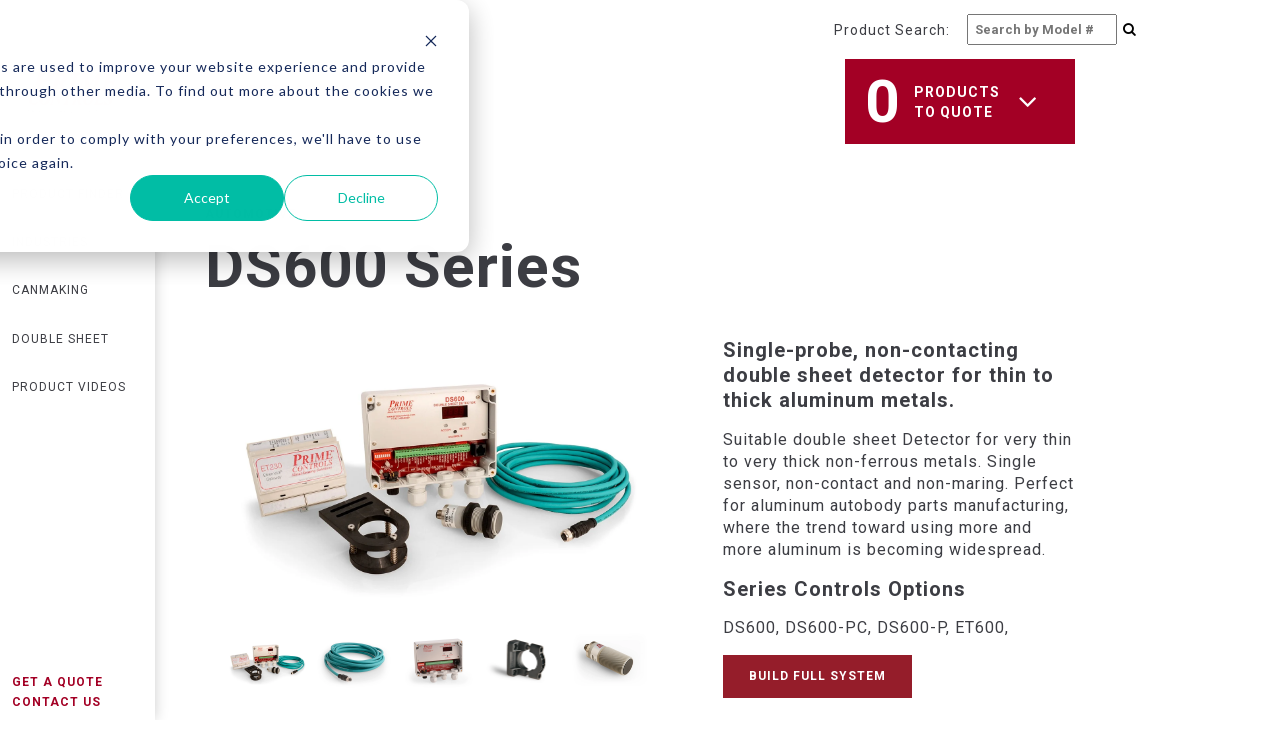

--- FILE ---
content_type: text/html; charset=UTF-8
request_url: https://www.primecontrols.com/product-finder/industry/automotive/ds600-series
body_size: 14370
content:
<!doctype html><!--[if lt IE 7]> <html class="no-js lt-ie9 lt-ie8 lt-ie7" lang="en" > <![endif]--><!--[if IE 7]>    <html class="no-js lt-ie9 lt-ie8" lang="en" >        <![endif]--><!--[if IE 8]>    <html class="no-js lt-ie9" lang="en" >               <![endif]--><!--[if gt IE 8]><!--><html class="no-js" lang="en"><!--<![endif]--><head>
    <meta charset="utf-8">
    <meta http-equiv="X-UA-Compatible" content="IE=edge,chrome=1">
    <meta name="author" content="Prime Controls">
    <meta name="description" content="">
    <meta name="generator" content="HubSpot">
    <title>DS600 Series</title>
    <link rel="shortcut icon" href="https://www.primecontrols.com/hubfs/favicon.png">
    
<meta name="viewport" content="width=device-width, initial-scale=1">

    <script src="/hs/hsstatic/jquery-libs/static-1.1/jquery/jquery-1.7.1.js"></script>
<script>hsjQuery = window['jQuery'];</script>
    <meta property="og:description" content="">
    <meta property="og:title" content="DS600 Series">
    <meta name="twitter:description" content="">
    <meta name="twitter:title" content="DS600 Series">

    

    

    <style>
a.cta_button{-moz-box-sizing:content-box !important;-webkit-box-sizing:content-box !important;box-sizing:content-box !important;vertical-align:middle}.hs-breadcrumb-menu{list-style-type:none;margin:0px 0px 0px 0px;padding:0px 0px 0px 0px}.hs-breadcrumb-menu-item{float:left;padding:10px 0px 10px 10px}.hs-breadcrumb-menu-divider:before{content:'›';padding-left:10px}.hs-featured-image-link{border:0}.hs-featured-image{float:right;margin:0 0 20px 20px;max-width:50%}@media (max-width: 568px){.hs-featured-image{float:none;margin:0;width:100%;max-width:100%}}.hs-screen-reader-text{clip:rect(1px, 1px, 1px, 1px);height:1px;overflow:hidden;position:absolute !important;width:1px}
</style>

<link rel="stylesheet" href="https://www.primecontrols.com/hubfs/hub_generated/module_assets/1/8189799070/1743269333176/module_Filters-PF.min.css">

    


    
<!--  Added by GoogleAnalytics integration -->
<script>
var _hsp = window._hsp = window._hsp || [];
_hsp.push(['addPrivacyConsentListener', function(consent) { if (consent.allowed || (consent.categories && consent.categories.analytics)) {
  (function(i,s,o,g,r,a,m){i['GoogleAnalyticsObject']=r;i[r]=i[r]||function(){
  (i[r].q=i[r].q||[]).push(arguments)},i[r].l=1*new Date();a=s.createElement(o),
  m=s.getElementsByTagName(o)[0];a.async=1;a.src=g;m.parentNode.insertBefore(a,m)
})(window,document,'script','//www.google-analytics.com/analytics.js','ga');
  ga('create','UA-26700916-1','auto');
  ga('send','pageview');
}}]);
</script>

<!-- /Added by GoogleAnalytics integration -->

    <link rel="canonical" href="https://www.primecontrols.com/product-finder/industry/automotive/ds600-series">

<script type="text/javascript">
(function (d, t) {
  var bh = d.createElement(t), s = d.getElementsByTagName(t)[0];
  bh.type = 'text/javascript';
  bh.src = 'https://www.bugherd.com/sidebarv2.js?apikey=j70xhzvqekwnxhtqixzagq';
  s.parentNode.insertBefore(bh, s);
  })(document, 'script');
</script>

  
<meta property="og:image" content="https://www.primecontrols.com/hubfs/FinderAssets/Products/DS600%20Series/DS600-Series-Communications.jpg">
  <meta property="og:image:width" content="1286">
  <meta property="og:image:height" content="976">

  <meta name="twitter:image" content="https://www.primecontrols.com/hubfs/FinderAssets/Products/DS600%20Series/DS600-Series-Communications.jpg">



<meta property="og:url" content="https://www.primecontrols.com/product-finder/industry/automotive/ds600-series">
<meta name="twitter:card" content="summary">
<link rel="stylesheet" href="//7052064.fs1.hubspotusercontent-na1.net/hubfs/7052064/hub_generated/template_assets/DEFAULT_ASSET/1767723259071/template_layout.min.css">


<link rel="stylesheet" href="https://www.primecontrols.com/hubfs/hub_generated/template_assets/1/5635723971/1743227209943/template_custom-style.css">
<link rel="stylesheet" href="https://www.primecontrols.com/hubfs/hub_generated/template_assets/1/11052608831/1743227234021/template_main-pc.css">
<link rel="stylesheet" href="https://www.primecontrols.com/hubfs/hub_generated/template_assets/1/8580068621/1743227232048/template_lightslider.min.css">
<link rel="stylesheet" href="https://www.primecontrols.com/hubfs/hub_generated/template_assets/1/8580068673/1743227232546/template_lightslider_gallery.css">


    <style>
  .sticky {
    border-top: none !important;
  }
  .mob-icon { display: none !important; }.mobile-trigger { z-index: 9999999999999999999 !important; border: none !important; padding: 17px 20px !important; }
  @media (max-width: 768px) {
    .row.two-colors-gray.complete_series_main {
      margin-top: 50px;
    }
    .span6.accessories {
      padding-left: 3%;
    }
  }  
  .additional_pro_main .product h4 {
    margin-bottom: 0px;
    margin-top: 0px;
  }
  .span12.series_accessories_main {
    display: flex !important;
  }
  .position_center {
    padding-top: 0px !important;
  }
  .span6.accessories {
    align-items: center !important;
    display: flex;
  }  
  ul#qty {
    margin: 0px;
  }
  .qty {
    padding: 2px 13px 1.8px!important;
  }
  .detail .addtoquote .qty {
    padding: 2px 0 1.8px!important;
  }
  .span4.widget-span.widget-type-rich_text.gray-footer-social-icons {
    margin-left: 0px;
  }
  span.qty-span {
    margin-top: 9px;
  }
  .detail .addtoquote .qty span.qty-span {
    margin-top: 0;
    padding-top: 7px;
  }
  div#quote_box {
    margin-top: 0px;
  }
  div#cartHead {
    top: -28px;
    position: relative;
  }
</style>
    

</head>
<body class="industeries-lp test   hs-content-id-10968033885 hs-site-page page " style="">
    <div class="header-container-wrapper">
    <div class="header-container container-fluid">

<div class="row-fluid-wrapper row-depth-1 row-number-1 ">
<div class="row-fluid ">
<div class="span12 widget-span widget-type-global_group " style="" data-widget-type="global_group" data-x="0" data-w="12">
<div class="" data-global-widget-path="generated_global_groups/5649395012.html"><div class="row-fluid-wrapper row-depth-1 row-number-1 ">
<div class="row-fluid ">
<div class="span12 widget-span widget-type-raw_jinja " style="display:none !important;" data-widget-type="raw_jinja" data-x="0" data-w="12">
<script src="https://use.fontawesome.com/dc9e8e214b.js"></script></div><!--end widget-span -->

</div><!--end row-->
</div><!--end row-wrapper -->

<div class="row-fluid-wrapper row-depth-1 row-number-2 ">
<div class="row-fluid ">
<div class="span12 widget-span widget-type-cell language-section-wrapper" style="background-color: white;" data-widget-type="cell" data-x="0" data-w="12">

<div class="row-fluid-wrapper row-depth-1 row-number-3 ">
<div class="row-fluid ">
<div class="span12 widget-span widget-type-cell page-center-null" style="" data-widget-type="cell" data-x="0" data-w="12">

<div class="row-fluid-wrapper row-depth-1 row-number-4 ">
<div class="row-fluid ">
<div class="span11 widget-span widget-type-cell " style="" data-widget-type="cell" data-x="0" data-w="11">

<div class="row-fluid-wrapper row-depth-1 row-number-5 ">
<div class="row-fluid ">
<div class="span12 widget-span widget-type-custom_widget " style="" data-widget-type="custom_widget" data-x="0" data-w="12">
<div id="hs_cos_wrapper_module_1668547705124135" class="hs_cos_wrapper hs_cos_wrapper_widget hs_cos_wrapper_type_module" style="" data-hs-cos-general-type="widget" data-hs-cos-type="module"><div class="span12">
    <div style="display: flex; width: 100%; justify-content: flex-end; padding-right: 30px;">	
      <div>
          <form method="get" action="https://www.primecontrols.com/product-finder/industry/general-industry" class="homepage_form">					
            <p style="display: flex; align-items: center;"><span style="flex: 1;">Product Search:</span> <input style="flex: 1;" type="search" name="model_no" placeholder="Search by Model #" required><button style="background-color: transparent; border: 0;" type="submit"><i class="fa fa-search"></i></button></p>
          </form>
      </div>
    </div>
  </div>

<div class="clr"></div></div>

</div><!--end widget-span -->
</div><!--end row-->
</div><!--end row-wrapper -->

</div><!--end widget-span -->
<div class="span1 widget-span widget-type-rich_text language-wrapper" style="" data-widget-type="rich_text" data-x="11" data-w="1">
<div class="cell-wrapper layout-widget-wrapper">
<span id="hs_cos_wrapper_module_152093475816018" class="hs_cos_wrapper hs_cos_wrapper_widget hs_cos_wrapper_type_rich_text" style="" data-hs-cos-general-type="widget" data-hs-cos-type="rich_text"><div class="lang-wrap">
<div id="google_translate_element">&nbsp;</div>
<script type="text/javascript">// <![CDATA[
function googleTranslateElementInit() {
new google.translate.TranslateElement({pageLanguage: 'en', includedLanguages: 'en,pt,zh-CN,de,es', layout: google.translate.TranslateElement.InlineLayout.SIMPLE}, 'google_translate_element');
}
// ]]></script>
<script type="text/javascript" src="//translate.google.com/translate_a/element.js?cb=googleTranslateElementInit"></script>
<script>// <![CDATA[
$(window).on('load', function(){$("#google_translate_element a.goog-te-menu-value span:first").text("English");});
// ]]></script>
<!--<ul class="language">
<li><a class="active" href="/">English</a></li>
<li><a href="#">中文</a></li>
<li><a href="#">Português</a></li>
<li><a href="#">普通</a></li>
</ul>--></div></span>
</div><!--end layout-widget-wrapper -->
</div><!--end widget-span -->
</div><!--end row-->
</div><!--end row-wrapper -->

<div class="row-fluid-wrapper row-depth-1 row-number-6 ">
<div class="row-fluid ">
<div class="span12 widget-span widget-type-google_search search-wrapper" style="display:none;" data-widget-type="google_search" data-x="0" data-w="12">
<div class="cell-wrapper layout-widget-wrapper">
<span id="hs_cos_wrapper_module_1522417995351464" class="hs_cos_wrapper hs_cos_wrapper_widget hs_cos_wrapper_type_google_search" style="" data-hs-cos-general-type="widget" data-hs-cos-type="google_search">        <div id="hs-search-module" class="hs-search-module hs-search-module-43">
            <form class="hs-form">
                <div class="field" role="search">
                    <label for="hs-search-43">What are you looking for?</label>
                    <div class="input">
                        <input type="text" id="hs-search-43" class="hs-input" value="">
                        <a class="hs-button primary">Search</a>
                    </div>
                </div>
            </form>
        </div>
        <script>
    function hsOnReadyGoogleSearch_43() {
      var url           = 'http://google.com/search?q=site:' + location.protocol + '//' + location.hostname + ' ';
      var $searchModule = document.querySelector('.hs-search-module-43');
      var $input        = $searchModule.querySelector('input');
      var $button       = $searchModule.querySelector('.hs-button.primary');
      if (false) {
          $input.value = decodeURIComponent(location.pathname.split('/').join(' ').split('.').join(' ').split('-').join(' ').split('_').join(''));
      }

      $button.addEventListener('click', function(){
          var newUrl = url + $input.value;
          var win = window.open(newUrl, '_blank');
          if (win) {
              win.focus();
          } else {
              location.href = newUrl;
          }
      });
      $input.addEventListener('keypress', function(e){
          if (e.keyCode !== 13) return;
          e.preventDefault();
          $button.click();
      });
    }

    if (document.readyState === "complete" ||
    (document.readyState !== "loading" && !document.documentElement.doScroll)
    ) {
        hsOnReadyGoogleSearch_43();
    } else {
        document.addEventListener("DOMContentLoaded", hsOnReadyGoogleSearch_43);
    }
</script>

</span></div><!--end layout-widget-wrapper -->
</div><!--end widget-span -->
</div><!--end row-->
</div><!--end row-wrapper -->

</div><!--end widget-span -->
</div><!--end row-->
</div><!--end row-wrapper -->

<div class="row-fluid-wrapper row-depth-1 row-number-7 ">
<div class="row-fluid ">
<div class="span12 widget-span widget-type-cell sticky-left-nav-wrapper custom-menu-primary" style="" data-widget-type="cell" data-x="0" data-w="12">

<div class="row-fluid-wrapper row-depth-1 row-number-8 ">
<div class="row-fluid ">
<div class="span12 widget-span widget-type-rich_text left-nav-logo" style="" data-widget-type="rich_text" data-x="0" data-w="12">
<div class="cell-wrapper layout-widget-wrapper">
<span id="hs_cos_wrapper_module_1521531660353172" class="hs_cos_wrapper hs_cos_wrapper_widget hs_cos_wrapper_type_rich_text" style="" data-hs-cos-general-type="widget" data-hs-cos-type="rich_text"><a href="/" rel=" noopener"><img src="https://www.primecontrols.com/hs-fs/hubfs/new-logo.png?width=604&amp;name=new-logo.png" alt="new-logo" width="604" style="width: 604px;" srcset="https://www.primecontrols.com/hs-fs/hubfs/new-logo.png?width=302&amp;name=new-logo.png 302w, https://www.primecontrols.com/hs-fs/hubfs/new-logo.png?width=604&amp;name=new-logo.png 604w, https://www.primecontrols.com/hs-fs/hubfs/new-logo.png?width=906&amp;name=new-logo.png 906w, https://www.primecontrols.com/hs-fs/hubfs/new-logo.png?width=1208&amp;name=new-logo.png 1208w, https://www.primecontrols.com/hs-fs/hubfs/new-logo.png?width=1510&amp;name=new-logo.png 1510w, https://www.primecontrols.com/hs-fs/hubfs/new-logo.png?width=1812&amp;name=new-logo.png 1812w" sizes="(max-width: 604px) 100vw, 604px"></a></span>
</div><!--end layout-widget-wrapper -->
</div><!--end widget-span -->
</div><!--end row-->
</div><!--end row-wrapper -->

<div class="row-fluid-wrapper row-depth-1 row-number-9 ">
<div class="row-fluid ">
<div class="span12 widget-span widget-type-menu " style="" data-widget-type="menu" data-x="0" data-w="12">
<div class="cell-wrapper layout-widget-wrapper">
<span id="hs_cos_wrapper_module_1521531658305170" class="hs_cos_wrapper hs_cos_wrapper_widget hs_cos_wrapper_type_menu" style="" data-hs-cos-general-type="widget" data-hs-cos-type="menu"><div id="hs_menu_wrapper_module_1521531658305170" class="hs-menu-wrapper active-branch flyouts hs-menu-flow-vertical" role="navigation" data-sitemap-name="Prime Controls Left Nav 2018" data-menu-id="5649324420" aria-label="Navigation Menu">
 <ul role="menu">
  <li class="hs-menu-item hs-menu-depth-1" role="none"><a href="https://www.primecontrols.com" role="menuitem">Home</a></li>
  <li class="hs-menu-item hs-menu-depth-1" role="none"><a href="https://www.primecontrols.com/product-finder" role="menuitem">product finder</a></li>
  <li class="hs-menu-item hs-menu-depth-1" role="none"><a href="https://www.primecontrols.com/industries" role="menuitem">industries</a></li>
  <li class="hs-menu-item hs-menu-depth-1" role="none"><a href="https://www.primecontrols.com/canmaking" role="menuitem">canmaking </a></li>
  <li class="hs-menu-item hs-menu-depth-1" role="none"><a href="https://www.primecontrols.com/double-sheet" role="menuitem">double sheet </a></li>
  <li class="hs-menu-item hs-menu-depth-1" role="none"><a href="https://www.primecontrols.com/product-videos" role="menuitem">product videos</a></li>
  <li class="hs-menu-item hs-menu-depth-1" role="none"><a href="https://www.primecontrols.com/support" role="menuitem">Support</a></li>
  <li class="hs-menu-item hs-menu-depth-1" role="none"><a href="https://www.primecontrols.com/product-finder" role="menuitem">Get a Quote</a></li>
  <li class="hs-menu-item hs-menu-depth-1" role="none"><a href="https://www.primecontrols.com/company" role="menuitem">Company</a></li>
  <li class="hs-menu-item hs-menu-depth-1" role="none"><a href="https://www.primecontrols.com/news-events" role="menuitem">News &amp; Events</a></li>
  <li class="hs-menu-item hs-menu-depth-1" role="none"><a href="javascript:;" role="menuitem">Technical Documents</a></li>
  <li class="hs-menu-item hs-menu-depth-1" role="none"><a href="#contact-us" role="menuitem">Contact Us</a></li>
 </ul>
</div></span></div><!--end layout-widget-wrapper -->
</div><!--end widget-span -->
</div><!--end row-->
</div><!--end row-wrapper -->

<div class="row-fluid-wrapper row-depth-1 row-number-10 ">
<div class="row-fluid ">
<div class="span12 widget-span widget-type-rich_text left-nav-bottom-content" style="" data-widget-type="rich_text" data-x="0" data-w="12">
<div class="cell-wrapper layout-widget-wrapper">
<span id="hs_cos_wrapper_module_1521534149386179" class="hs_cos_wrapper hs_cos_wrapper_widget hs_cos_wrapper_type_rich_text" style="" data-hs-cos-general-type="widget" data-hs-cos-type="rich_text"><a href="https://www.primecontrols.com/product-finder">Get a Quote</a><br><a class="contactus" href="#contactus">Contact Us</a></span>
</div><!--end layout-widget-wrapper -->
</div><!--end widget-span -->
</div><!--end row-->
</div><!--end row-wrapper -->

<div class="row-fluid-wrapper row-depth-1 row-number-11 ">
<div class="row-fluid ">
<div class="span12 widget-span widget-type-rich_text left-nav-social-section" style="" data-widget-type="rich_text" data-x="0" data-w="12">
<div class="cell-wrapper layout-widget-wrapper">
<span id="hs_cos_wrapper_module_1522157790539218" class="hs_cos_wrapper hs_cos_wrapper_widget hs_cos_wrapper_type_rich_text" style="" data-hs-cos-general-type="widget" data-hs-cos-type="rich_text"><p>USA: <strong><a href="tel:18664358659">1 (866) 435-8659</a></strong><br> INT: <strong><a href="tel:+19374358659">+1 (937) 435-8659</a></strong><br> <a href="mailto:vip@primecontrols.com">vip@primecontrols.com</a></p>
<ul>
<li><a href="https://www.linkedin.com/company/prime-controls-inc" target="_blank"><img src="https://www.primecontrols.com/hs-fs/hubfs/home-assets/in-white.png?width=24&amp;height=23&amp;name=in-white.png" alt="" title="in-white.png" width="24" height="23" srcset="https://www.primecontrols.com/hs-fs/hubfs/home-assets/in-white.png?width=12&amp;height=12&amp;name=in-white.png 12w, https://www.primecontrols.com/hs-fs/hubfs/home-assets/in-white.png?width=24&amp;height=23&amp;name=in-white.png 24w, https://www.primecontrols.com/hs-fs/hubfs/home-assets/in-white.png?width=36&amp;height=35&amp;name=in-white.png 36w, https://www.primecontrols.com/hs-fs/hubfs/home-assets/in-white.png?width=48&amp;height=46&amp;name=in-white.png 48w, https://www.primecontrols.com/hs-fs/hubfs/home-assets/in-white.png?width=60&amp;height=58&amp;name=in-white.png 60w, https://www.primecontrols.com/hs-fs/hubfs/home-assets/in-white.png?width=72&amp;height=69&amp;name=in-white.png 72w" sizes="(max-width: 24px) 100vw, 24px"></a></li>
<li><a href="https://www.facebook.com/Prime-Controls-Inc-155495324493457/" target="_blank"><img src="https://www.primecontrols.com/hs-fs/hubfs/home-assets/fb-white.png?width=24&amp;height=23&amp;name=fb-white.png" alt="" title="fb-white.png" width="24" height="23" srcset="https://www.primecontrols.com/hs-fs/hubfs/home-assets/fb-white.png?width=12&amp;height=12&amp;name=fb-white.png 12w, https://www.primecontrols.com/hs-fs/hubfs/home-assets/fb-white.png?width=24&amp;height=23&amp;name=fb-white.png 24w, https://www.primecontrols.com/hs-fs/hubfs/home-assets/fb-white.png?width=36&amp;height=35&amp;name=fb-white.png 36w, https://www.primecontrols.com/hs-fs/hubfs/home-assets/fb-white.png?width=48&amp;height=46&amp;name=fb-white.png 48w, https://www.primecontrols.com/hs-fs/hubfs/home-assets/fb-white.png?width=60&amp;height=58&amp;name=fb-white.png 60w, https://www.primecontrols.com/hs-fs/hubfs/home-assets/fb-white.png?width=72&amp;height=69&amp;name=fb-white.png 72w" sizes="(max-width: 24px) 100vw, 24px"></a></li>
<li><a href="https://www.youtube.com/channel/UCCsVPsYXr6furo0oaliN-bw" target="_blank"><img src="https://www.primecontrols.com/hs-fs/hubfs/home-assets/youtube-white.png?width=31&amp;height=22&amp;name=youtube-white.png" alt="" title="youtube-white.png" width="31" height="22" srcset="https://www.primecontrols.com/hs-fs/hubfs/home-assets/youtube-white.png?width=16&amp;height=11&amp;name=youtube-white.png 16w, https://www.primecontrols.com/hs-fs/hubfs/home-assets/youtube-white.png?width=31&amp;height=22&amp;name=youtube-white.png 31w, https://www.primecontrols.com/hs-fs/hubfs/home-assets/youtube-white.png?width=47&amp;height=33&amp;name=youtube-white.png 47w, https://www.primecontrols.com/hs-fs/hubfs/home-assets/youtube-white.png?width=62&amp;height=44&amp;name=youtube-white.png 62w, https://www.primecontrols.com/hs-fs/hubfs/home-assets/youtube-white.png?width=78&amp;height=55&amp;name=youtube-white.png 78w, https://www.primecontrols.com/hs-fs/hubfs/home-assets/youtube-white.png?width=93&amp;height=66&amp;name=youtube-white.png 93w" sizes="(max-width: 31px) 100vw, 31px"></a></li>
</ul></span>
</div><!--end layout-widget-wrapper -->
</div><!--end widget-span -->
</div><!--end row-->
</div><!--end row-wrapper -->

</div><!--end widget-span -->
</div><!--end row-->
</div><!--end row-wrapper -->

</div><!--end widget-span -->
</div><!--end row-->
</div><!--end row-wrapper -->

<div class="row-fluid-wrapper row-depth-1 row-number-12 ">
<div class="row-fluid ">
<div class="span12 widget-span widget-type-raw_jinja " style="display:none;" data-widget-type="raw_jinja" data-x="0" data-w="12">


<script language="javascript" type="text/javascript">


jQuery(document).ready(function(){

var screenres =  $(window).width();
if( screenres > 980 ){

    $('.header-click').on('click', function(e){
        
        if ($("body").hasClass("home")){
		
    		$(".sticky-left-nav-wrapper").toggleClass("header-clicked");
    		
    		if ( $( ".header-clicked" ).length ) {
                $(".header-clicked").attr('style','display: block !important').animate({"left":"170px"}, 2000);
            }
            else{
                $(".sticky-left-nav-wrapper").animate({"left":"-170px"}, 2000);
            }
        }else{
            // Do Nothing
            
        }
        
        
        
	});
}
});


$('.contactus').on('click', function(e){
		
	$('html, body').animate({
        scrollTop: $("#contactus").offset().top
    }, 2000);
});


 /** 
     * Mobile Nav
     *
     * Hubspot Standard Toggle Menu
     */

$(function() {
    $('.custom-menu-primary').addClass('js-enabled');
    $('.custom-menu-primary .hs-menu-wrapper').before('<div class="mob-icon"><a href="tel:19374358659"><img src="https://cdn2.hubspot.net/hubfs/2309012/phone-icon.png" width="20" height="20"></a></div><div class="mobile-trigger"><i></i></div>');
        
    /* Uncomment for mobile button that says 'MENU' 
        $('.custom-menu-primary .hs-menu-wrapper').before('<div class="mobile-trigger">MENU</div>');
    */
    
    $('.custom-menu-primary .flyouts .hs-item-has-children > a').after(' <div class="child-trigger"><i></i></div>');
    $('.mobile-trigger').click(function() {
        
        $('.sticky-left-nav-wrapper').css('height', window.innerHeight+'px');
        
        $(this).next('.custom-menu-primary .hs-menu-wrapper').slideToggle(250);
        $('body').toggleClass('mobile-open');
        $('body').toggleClass('test');
        $('.child-trigger').removeClass('child-open');
        $('.hs-menu-children-wrapper').slideUp(250);
        return false;
     });

    $('.child-trigger').click(function() {
        $(this).parent().siblings('.hs-item-has-children').find('.child-trigger').removeClass('child-open');
        $(this).parent().siblings('.hs-item-has-children').find('.hs-menu-children-wrapper').slideUp(250);
        $(this).next('.hs-menu-children-wrapper').slideToggle(250);
        $(this).next('.hs-menu-children-wrapper').children('.hs-item-has-children').find('.hs-menu-children-wrapper').slideUp(250);
        $(this).next('.hs-menu-children-wrapper').children('.hs-item-has-children').find('.child-trigger').removeClass('child-open');
        $(this).toggleClass('child-open');
        return false;
    });

});
    


$(".search").click(function(){
    
    //$(".search-wrapper").attr('style','display: block');
    
    var searchheight = $(window).height();
    $(".search-wrapper").slideToggle();
    //document.getElementByClassName(".search-wrappe").style.height = searchheight -45 + "px";
  });



$(window).resize(function() {
        $('.sticky-left-nav-wrapper').css('height', window.innerHeight+'px');
    });

//$(document).ready(function(){

    
//   $('.mobile-open .language-section-wrapper .sticky-left-nav-wrapper').css('height', window.innerHeight+'px');
    
//    $(window).resize(function() {
//        $('.mobile-open .language-section-wrapper .sticky-left-nav-wrapper').css('height', window.innerHeight+'px');
//    });
    
//});


</script>




</div><!--end widget-span -->

</div><!--end row-->
</div><!--end row-wrapper -->
</div>
</div><!--end widget-span -->
</div><!--end row-->
</div><!--end row-wrapper -->

    </div><!--end header -->
</div><!--end header wrapper -->

<div class="body-container-wrapper">
    <div class="body-container container-fluid">

<div class="row-fluid-wrapper row-depth-1 row-number-1 ">
<div class="row-fluid ">
<div class="span12 widget-span widget-type-custom_widget " style="" data-widget-type="custom_widget" data-x="0" data-w="12">
<div id="hs_cos_wrapper_module_1552658789606394" class="hs_cos_wrapper hs_cos_wrapper_widget hs_cos_wrapper_type_module" style="" data-hs-cos-general-type="widget" data-hs-cos-type="module">




        

<div id="cartHead" class="container col-sm-12 can_top_head">
  <div class="left back_link_div">
    <a href="https://www.primecontrols.com/product-finder/industry/general-industry"><i class="fa fa-angle-left"></i> Return to search</a>
  </div>
  <div id="quote" class="right chead">
    <div class="inner_wrap" id="quote_box">
      <span class="digit" id="qtyprint">0</span>
      <span class="disc">Products to Quote</span>
      <span class="down"><i class="fa fa-angle-down"></i></span>
    </div>
    <div class="pro_open" id="product_slide_down">
      <div class="product_list">
      </div>
      <div class="finish_strip">
        <a href="https://www.primecontrols.com/quote">Finish Your quote</a><input type="hidden" value="" id="quote_details">
      </div>
    </div>
  </div>
</div>
<!-- main div --> 
<!-- navigation --> 
<style>.can_top_head .right .inner_wrap { margin-top: 0px !important;}</style>
<div class="container">
  <div>
    <div class="span12 series_name">
      <div class="span12">
        <p class="small_page_title">
          <!--<a href="https://www.primecontrols.com/product-finder/industry/general-industry">General Industry</a>-->
          
          <a href="https://www.primecontrols.com/product-finder/industry/automotive">Automotive</a>
        </p>
        <h1>
          <input type="hidden" id="control_series_id" value="1">DS600 Series
        </h1>
      </div>
    </div>
    <div class="span12 series_content">
      <div class="span6 series_gallery">
        <div class="lSSlideOuter ">
          <div class="lSSlideWrapper usingCss" style="transition-duration: 400ms; transition-timing-function: ease;">
            <ul id="imageGallery" class="gallery list-unstyled lightSlider lsGrab lSSlide">
               
              
                      
              
               
              
                      
              
               
              
                      
              
               
              
                      
              
               
              
                      
              
               
              
                      
              
               
              
              
              
              <li data-thumb="https://cdn2.hubspot.net/hubfs/2309012/Product%20Finder%20Images/Controls/DS600%20Series/DS600-Series-Communications.jpg" data-src="https://cdn2.hubspot.net/hubfs/2309012/Product%20Finder%20Images/Controls/DS600%20Series/DS600-Series-Communications.jpg" class="lslide" style="width: 465px; margin-right: 0px;"> 
                <img src="https://www.primecontrols.com/hubfs/Product%20Finder%20Images/Controls/DS600%20Series/DS600-Series-Communications.jpg">
              </li>
              
              
              <li data-thumb="https://cdn2.hubspot.net/hubfs/2309012/Product%20Finder%20Images/Controls/DS600%20Series/CBL600-5.jpg" data-src="https://cdn2.hubspot.net/hubfs/2309012/Product%20Finder%20Images/Controls/DS600%20Series/CBL600-5.jpg" class="lslide" style="width: 465px; margin-right: 0px;"> 
                <img src="https://www.primecontrols.com/hubfs/Product%20Finder%20Images/Controls/DS600%20Series/CBL600-5.jpg">
              </li>		
              
              
              <li data-thumb="https://cdn2.hubspot.net/hubfs/2309012/Product%20Finder%20Images/Controls/DS600%20Series/DS600.jpg" data-src="https://cdn2.hubspot.net/hubfs/2309012/Product%20Finder%20Images/Controls/DS600%20Series/DS600.jpg" class="lslide" style="width: 465px; margin-right: 0px;"> 
                <img src="https://www.primecontrols.com/hubfs/Product%20Finder%20Images/Controls/DS600%20Series/DS600.jpg">
              </li>		
              
              
              <li data-thumb="https://cdn2.hubspot.net/hubfs/2309012/Product%20Finder%20Images/Controls/DS600%20Series/BR36PS.jpg" data-src="https://cdn2.hubspot.net/hubfs/2309012/Product%20Finder%20Images/Controls/DS600%20Series/BR36PS.jpg" class="lslide" style="width: 465px; margin-right: 0px;"> 
                <img src="https://www.primecontrols.com/hubfs/Product%20Finder%20Images/Controls/DS600%20Series/BR36PS.jpg">
              </li>	
              
              
              <li data-thumb="https://cdn2.hubspot.net/hubfs/2309012/Product%20Finder%20Images/Controls/DS600%20Series/P80T30P.jpg" data-src="https://cdn2.hubspot.net/hubfs/2309012/Product%20Finder%20Images/Controls/DS600%20Series/P80T30P.jpg" class="lslide" style="width: 465px; margin-right: 0px;"> 
                <img src="https://www.primecontrols.com/hubfs/Product%20Finder%20Images/Controls/DS600%20Series/P80T30P.jpg">
              </li>     
              
              
              
              
              
              
              
              
              
              
              
                      
              
               
              
                      
              
               
              
                      
              
               
              
                      
              
               
              
                      
              
               
              
                      
              
               
              
                      
              
               
              
                      
              
               
              
                      
              
               
              
                      
              
               
              
                      
              
               
              
                      
              
               
              
               
              
                      
              
               
              
                      
              
               
              
                      
              
               
              
                      
              
               
              
               
              
                      
              
               
              
               
              
                      
              
               
              
                      
              
               
              
                      
              
               
              
                      
              
               
              
                      
              
              
            </ul>
          </div>
        </div>
        <!-- Place somewhere in the <body> of your page -->
        <!-- Place somewhere in the <body> of your page -->
      </div>
      <div class="span6 series_detail">
        <h1 style="display:none;" class="sctitle">DS600 Series</h1>
        <p><strong>Single-probe, non-contacting double sheet detector for thin to thick aluminum metals.  </strong></p>		
        <p></p><p>Suitable double sheet Detector for very thin to very thick non-ferrous metals. Single sensor, non-contact and non-maring. Perfect for aluminum autobody parts manufacturing, where the trend toward using more and more aluminum is becoming widespread.</p><p></p>
        
        
        <!-- This content only display on Searies and System. -->
            
            
                <h4>Series Controls Options</h4>
                <p> DS600,   DS600-PC,   DS600-P,   ET600,  </p>
                <a class="addtoquote-cta " href="https://www.primecontrols.com/building/ds600-series">Build full system</a>
            
        <!-- This content only display on Searies. -->
        
      </div>
    </div>
    <div class="span12 controls_main">
         
      <div id="DS600" class="span6 control_div1">
        <div class="cimgsc">  <img src="https://www.primecontrols.com/hubfs/FinderAssets/Products/DS600%20Series/DS600/DS600.jpg"> 
        </div>
        <!--</a>-->
        <h3 class="sctitle">DS600</h3>
        <p> Basic double sheet detection control for aluminum metals.    </p>
        <a target="_blank" href="https://www.primecontrols.com/hubfs/Linked%20PDF/Series/DS600%20Series/DS600_ProdSpec.pdf">specifications
        </a>
        <!--<a target="_blank" href="  ">operating instructions
        </a>-->
        
        <div class="addtoquote addtocouqe">
          <a href="#">Add To QUOTE</a>   
          <div class="qty">
            <span class="qty-span">
              <strong>QTY 1
              </strong>
              <i class="fa fa-angle-down">
              </i>
            </span>
            <ul class="dropdown" id="qty">
              <li class="selected">1
              </li>
              <li>2
              </li>
              <li>3
              </li>
              <li>4
              </li>
              <li>5
              </li>
            </ul>
          </div>
        </div>	
      </div>
         
      <div id="DS600-PC" class="span6 control_div1">
        <div class="cimgsc">  <img src="https://www.primecontrols.com/hubfs/FinderAssets/Products/DS600%20Series/DS600-PC/DS600-PC.jpg"> 
        </div>
        <!--</a>-->
        <h3 class="sctitle">DS600-PC</h3>
        <p> Premium<sup>PLUS</sup> control with 64 slot memory, memory backup, and industrial communications.    </p>
        <a target="_blank" href="https://www.primecontrols.com/hubfs/Linked%20PDF/Series/DS600%20Series/DS600_ProdSpec.pdf">specifications
        </a>
        <!--<a target="_blank" href="  ">operating instructions
        </a>-->
        
        <div class="addtoquote addtocouqe">
          <a href="#">Add To QUOTE</a>   
          <div class="qty">
            <span class="qty-span">
              <strong>QTY 1
              </strong>
              <i class="fa fa-angle-down">
              </i>
            </span>
            <ul class="dropdown" id="qty">
              <li class="selected">1
              </li>
              <li>2
              </li>
              <li>3
              </li>
              <li>4
              </li>
              <li>5
              </li>
            </ul>
          </div>
        </div>	
      </div>
         
      <div id="DS600-P" class="span6 control_div1">
        <div class="cimgsc">  <img src="https://www.primecontrols.com/hubfs/FinderAssets/Products/DS600%20Series/DS600-P/DS600-P.jpg"> 
        </div>
        <!--</a>-->
        <h3 class="sctitle">DS600-P</h3>
        <p> Premium control plus 8 slot calibration memory selected through discrete input/output.    </p>
        <a target="_blank" href="https://www.primecontrols.com/hubfs/Linked%20PDF/Series/DS600%20Series/DS600_ProdSpec.pdf">specifications
        </a>
        <!--<a target="_blank" href="  ">operating instructions
        </a>-->
        
        <div class="addtoquote addtocouqe">
          <a href="#">Add To QUOTE</a>   
          <div class="qty">
            <span class="qty-span">
              <strong>QTY 1
              </strong>
              <i class="fa fa-angle-down">
              </i>
            </span>
            <ul class="dropdown" id="qty">
              <li class="selected">1
              </li>
              <li>2
              </li>
              <li>3
              </li>
              <li>4
              </li>
              <li>5
              </li>
            </ul>
          </div>
        </div>	
      </div>
         
      <div id="ET600" class="span6 control_div1">
        <div class="cimgsc">  <img src="https://www.primecontrols.com/hubfs/FinderAssets/Products/DS600%20Series/ET600/ET600.jpg"> 
        </div>
        <!--</a>-->
        <h3 class="sctitle">ET600</h3>
        <p> Industrial communications gateway via EthernetIP.    </p>
        <a target="_blank" href="">specifications
        </a>
        <!--<a target="_blank" href="  ">operating instructions
        </a>-->
        
        <div class="addtoquote addtocouqe">
          <a href="#">Add To QUOTE</a>   
          <div class="qty">
            <span class="qty-span">
              <strong>QTY 1
              </strong>
              <i class="fa fa-angle-down">
              </i>
            </span>
            <ul class="dropdown" id="qty">
              <li class="selected">1
              </li>
              <li>2
              </li>
              <li>3
              </li>
              <li>4
              </li>
              <li>5
              </li>
            </ul>
          </div>
        </div>	
      </div>
      
    </div>
  </div>
</div>
<div class="clr"></div>


<!-- This content only display on Searies. -->
<div class="container-fluid select_pro_cbl_main">
  <div>
    <div class="container">
      <div class="span12">
        <h3>Select Your Sensors &amp; Cables</h3>
        <div class="span6 dropdown_div">
          <label>Metal thickness
          </label>
          <select id="sensor_size">
            <option>Select Sensor Type</option>
            
              
            
            
            
              
            
            
            
              
            
            
            
              
            
            
            
              
            
            
            
              
            
            
            
              
            
            
            
              
            
            
            
              
            
            
            
              
            
            
            
              
            
            
            
              
            
            
            
              
            
            
            
              
            
            
            
              
            
            
            
              
            
            
            
              
            
            
            
              
            
            
            
              
            
            
            
              
            
            
            
              
            
            
            
              
            
            
            
              
            
            
            
              
            
            
            
              
            
            
            
              
            
            
            
              
            
            
            
              
            
            
            
              
            
            
            
              
            
            
            
              
            
            
            
              
            
            
            
              
            
            <option id="8380419351"> .025mm-3.81mm (.001"-.15")</option>
            
            
            
              
            
            
            
              
            
            
            
              
            
            
            
              
            
            
            
              
            
            
            
              
            
            
            
              
            
            
            
              
            
            
            
              
            
            
            
              
            
            
            
              
            
            
            
              
            
            
            
              
            
            
            
              
            
            
            
              
            
            
            
              
            
            
            
              
            
            
            
              
            
            
            
          </select>
        </div>
        <div class="span6 dropdown_div">
          <label>Cable Length
          </label>
          <select id="cable_size">
            <option>Select Cable Length  </option>
            
              
            
              
            
            
            
              
            
              
            
            
            
              
            
              
            
            
            
              
            
              
            
            
            
              
            
              
            
            
            
              
            
              
            
            
            
              
            
              
            
            
            
              
            
              
            
            
            
              
            
              
            
            
            
              
            
              
            
            
            
              
            
              
            
            
            
              
            
              
            
            
            
              
            
              
            
            
            
              
            
              
            
            
            
              
            
              
            
            
            
              
            
              
            
            
            
              
            
              
            
            
            
              
            
              
            
            
            
              
            
              
            
            
            
              
            
              
            
            
            
              
            
              
            
            
            
              
            
              
            
            
            
              
            
              
            
            
            
              
            
              
            
            
            
              
            
              
            
            
            
              
            
              
            
            
            
              
            
              
            
            
            
              
            
              
            
            
            
              
            
              
            
            
            
              
            
              
            
            
            
              
            
              
            
            
            
              
            
              
            
            
            
              
            
              
            
            
            
              
            
              
            
            
            
              
            
              
            
            
            
              
            
              
            
            
            
              
            
              
            
            
            
              
            
              
            
            
            
              
            
              
            
            
            
              
            
              
            
            
            
              
            
              
            
            
            
              
            
              
            
            
            
              
            
              
            
            
            
              
            
              
            
            
            
              
            
              
            
            
            
              
            
              
            
            
            
              
            
              
            
            
            
              
            
              
            
            
            
              
            
              
            
            
            
              
            
              
            
            
            
              
            
              
            
            
            
              
            
              
            
            
            
              
            
              
            
            
            
              
            
              
            
            
            
              
            
              
            
            
            
              
            
            <option id="8345832309">5 Meters</option>
            
              
            
            
            
              
            
              
            
            <option id="8345832310">15 Meters</option>
            
            
            
              
            
              
            
            
            
              
            
              
            
            
            
              
            
              
            
            
            
              
            
              
            
            
            
              
            
              
            
            
            
              
            
              
            
            
            
          </select>
        </div>
      </div>
    </div>
  </div>
</div><div class="clr"></div>
<div class="container">
  <div>
    <div class="span12 cbl_access_main">
      <div class="span6 product">
        <ul id="sensor_products" style="list-style:none; padding:0px">
        </ul>
      </div>
      <div class="span6 product"> 
        <ul id="cable_products" style="list-style:none; padding:0px">
        </ul>
      </div>
      <div style="clear:both;">
      </div>
    </div>
  </div>
</div>
<div class="clr"></div>
<div class="container-fluid">
  <div class="two-colors complete_series_main">
    <div class="container">
      <div>	
        <div class="span12">
          <div class="span6 complete_system" style="padding-top: 77.5px;">
            <h3>Build the Complete System</h3>
<p>1 DS600 Series Control<br>1 P80T30P Sensor<br>1 CBL600 Series Cable<br>Mounting bracket and soft touch nose available if needed.</p>
            <div class="padding_40"></div>
            <!--<a href="https://www.primecontrols.com/building/ds600-series" class="bulid_sys_btn">Build full system
            </a>-->
            
                <a class="bulid_sys_btn" href="https://www.primecontrols.com/building/ds600-series">Build full system</a>
            
          </div>
          <div class="span6 benefits_div">
            The Prime Controls WayOur approach is simple. We listen to our customers. Because we know our products work well for various applications, we work closely with our customers to determine the system that will fit their needs. Curious if one of our products will work for your specific application? Tell us about it. We will do what we can to help. That's our promise to you.Contact Us  		
          </div>
        </div>
      </div>
    </div>
  </div>
</div>
<div class="clr"></div>

<!-- This content only display on Searies. -->
<div class="container">
  <div>
    <div class="span12 additional_pro_main">
      <div class="span12">
        <h3>Additional Automotive Solutions</h3>
        <!--<h3>Additional General Industry Solutions </h3>-->
      </div>
        
      <div class="span6 product">
        <img title="Image for DS210 System" alt="Image for DS210 System" src="https://www.primecontrols.com/hubfs/FinderAssets/Products/DS160%20Series/DS160-Series.jpg">
        <h4>DS160 Series</h4>
        <p> Single-probe, non-contacting double sheet detection systems for thin stainless steel and aluminum metals. </p>
        <p>  </p>
        <div class="addtoquote">
          <a class="addtoquote-cta" href="https://www.primecontrols.com/product-finder/industry/general-industry/ds160-series">View System
          </a>
        </div>
      </div>
        
      <div class="span6 product">
        <img title="Image for DS210 System" alt="Image for DS210 System" src="https://www.primecontrols.com/hubfs/FinderAssets/Products/DS3410%20System/DS3410-Series.jpg">
        <h4>DS3410 System</h4>
        <p> Dual-probe, non-contacting double sheet detection system for thin stainless steel and aluminum metals. </p>
        <p>  </p>
        <div class="addtoquote">
          <a class="addtoquote-cta" href="https://www.primecontrols.com/product-finder/industry/general-industry/ds3410-system">View System
          </a>
        </div>
      </div>
      
    </div>
  </div>
</div><div class="clr"></div>
<div class="container-fluid">
  <div class="two-colors-gray complete_series_main">
    <div class="container">
      <div class="span12 series_accessories_main">
        <div class="span6 accessories">
          <div class="position_center" style="padding-top: 113.5px;">
            <h1>
              <b style="color: rgb(0, 0, 0);">99% of Our Company’s Products Originated as an Idea From One of You.
              </b>
              <br>
            </h1>
          </div>
        </div>
        <div class="span6 why_prime">
          <h4>Why Prime Controls?
          </h4>
          <p>We are a customer-focused company. Our primary goal is to help you determine the product that will work best for your business. With Prime Controls, you will get individual attention and dedicated service. Your success is our success.
          </p>
          <p> 
            <a href="#">
              <u>SEE WHY WE ARE DIFFERENT
              </u>
            </a>
          </p>					
        </div>
      </div><div class="clr"></div>
    </div>
  </div>
</div><div class="clr"></div>
<!-- footer here -->
  
<script>
  $(document).ready(function () {  
    if (window.location.href.indexOf('?model_no=') > 0) {
      var q = "";
      var mystring = q.replace('model_no=','');

      $("#model_no").val(mystring);
      //console.log(mystring);
      //var searchval = $("#model_no").val();
      //console.log(searchval);
      $('.search_bar i').trigger("click");

    }
  });
</script></div>

</div><!--end widget-span -->
</div><!--end row-->
</div><!--end row-wrapper -->

    </div><!--end body -->
</div><!--end body wrapper -->

<div class="footer-container-wrapper">
    <div class="footer-container container-fluid">

<div class="row-fluid-wrapper row-depth-1 row-number-1 ">
<div class="row-fluid ">
<div class="span12 widget-span widget-type-global_group " style="" data-widget-type="global_group" data-x="0" data-w="12">
<div class="" data-global-widget-path="generated_global_groups/5641451079.html"><div class="row-fluid-wrapper row-depth-1 row-number-1 ">
<div class="row-fluid ">
<div id="contactus" class="span12 widget-span widget-type-cell how-can-we-help-wrapper" style="" data-widget-type="cell" data-x="0" data-w="12">

<div class="row-fluid-wrapper row-depth-1 row-number-2 ">
<div class="row-fluid ">
<div class="span12 widget-span widget-type-cell page-center" style="" data-widget-type="cell" data-x="0" data-w="12">

<div class="row-fluid-wrapper row-depth-1 row-number-3 ">
<div class="row-fluid ">
<div class="span12 widget-span widget-type-cell footig" style="" data-widget-type="cell" data-x="0" data-w="12">

<div class="row-fluid-wrapper row-depth-1 row-number-4 ">
<div class="row-fluid ">
<div class="span6 widget-span widget-type-cell help-left-content" style="" data-widget-type="cell" data-x="0" data-w="6">

<div class="row-fluid-wrapper row-depth-2 row-number-1 ">
<div class="row-fluid ">
<div class="span12 widget-span widget-type-rich_text " style="" data-widget-type="rich_text" data-x="0" data-w="12">
<div class="cell-wrapper layout-widget-wrapper">
<span id="hs_cos_wrapper_module_1524763264030363" class="hs_cos_wrapper hs_cos_wrapper_widget hs_cos_wrapper_type_rich_text" style="" data-hs-cos-general-type="widget" data-hs-cos-type="rich_text"><h3>How Can We Help?</h3></span>
</div><!--end layout-widget-wrapper -->
</div><!--end widget-span -->
</div><!--end row-->
</div><!--end row-wrapper -->

<div class="row-fluid-wrapper row-depth-2 row-number-2 ">
<div class="row-fluid ">
<div class="span6 widget-span widget-type-rich_text hcwh-left-info" style="" data-widget-type="rich_text" data-x="0" data-w="6">
<div class="cell-wrapper layout-widget-wrapper">
<span id="hs_cos_wrapper_module_1521125666913403" class="hs_cos_wrapper hs_cos_wrapper_widget hs_cos_wrapper_type_rich_text" style="" data-hs-cos-general-type="widget" data-hs-cos-type="rich_text"><p><strong><span class="desktop-data">+1-937-435-8659</span><span class="mobile-data"><a href="tel:+18664358659" rel=" noopener" style="font-size: 16px;">+1 937-435-8659</a></span></strong><br> <a href="mailto:vip@primecontrols.com">vip@primecontrols.com</a></p>
<p><a href="https://www.primecontrols.com/company#International_Distributors">View Our International Distributors</a></p></span>
</div><!--end layout-widget-wrapper -->
</div><!--end widget-span -->
<div class="span6 widget-span widget-type-rich_text " style="" data-widget-type="rich_text" data-x="6" data-w="6">
<div class="cell-wrapper layout-widget-wrapper">
<span id="hs_cos_wrapper_module_1521125740494418" class="hs_cos_wrapper hs_cos_wrapper_widget hs_cos_wrapper_type_rich_text" style="" data-hs-cos-general-type="widget" data-hs-cos-type="rich_text"><p><strong>World Headquarters:</strong><br>4528 Gateway Circle<br>Dayton, OH 45440-1712</p></span>
</div><!--end layout-widget-wrapper -->
</div><!--end widget-span -->
</div><!--end row-->
</div><!--end row-wrapper -->

</div><!--end widget-span -->
<div class="span6 widget-span widget-type-cell help-right-content" style="" data-widget-type="cell" data-x="6" data-w="6">

<div class="row-fluid-wrapper row-depth-2 row-number-3 ">
<div class="row-fluid ">
<div class="span12 widget-span widget-type-form help-right-content-form" style="" data-widget-type="form" data-x="0" data-w="12">
<div class="cell-wrapper layout-widget-wrapper">
<span id="hs_cos_wrapper_module_1521125757826421" class="hs_cos_wrapper hs_cos_wrapper_widget hs_cos_wrapper_type_form" style="" data-hs-cos-general-type="widget" data-hs-cos-type="form"><h3 id="hs_cos_wrapper_module_1521125757826421_title" class="hs_cos_wrapper form-title" data-hs-cos-general-type="widget_field" data-hs-cos-type="text"></h3>

<div id="hs_form_target_module_1521125757826421"></div>









</span>
</div><!--end layout-widget-wrapper -->
</div><!--end widget-span -->
</div><!--end row-->
</div><!--end row-wrapper -->

</div><!--end widget-span -->
</div><!--end row-->
</div><!--end row-wrapper -->

</div><!--end widget-span -->
</div><!--end row-->
</div><!--end row-wrapper -->

</div><!--end widget-span -->
</div><!--end row-->
</div><!--end row-wrapper -->

</div><!--end widget-span -->
</div><!--end row-->
</div><!--end row-wrapper -->
</div>
</div><!--end widget-span -->
</div><!--end row-->
</div><!--end row-wrapper -->

<div class="row-fluid-wrapper row-depth-1 row-number-2 ">
<div class="row-fluid ">
<div class="span12 widget-span widget-type-global_group " style="display: none;" data-widget-type="global_group" data-x="0" data-w="12">
<div class="" data-global-widget-path="generated_global_groups/5647094221.html"><div class="row-fluid-wrapper row-depth-1 row-number-1 ">
<div class="row-fluid ">
<div class="span12 widget-span widget-type-cell container" style="" data-widget-type="cell" data-x="0" data-w="12">

<div class="row-fluid-wrapper row-depth-1 row-number-2 ">
<div class="row-fluid ">
<div class="span12 widget-span widget-type-page_footer " style="" data-widget-type="page_footer" data-x="0" data-w="12">
<div class="cell-wrapper layout-widget-wrapper">
<span id="hs_cos_wrapper_page_footer" class="hs_cos_wrapper hs_cos_wrapper_widget hs_cos_wrapper_type_page_footer" style="" data-hs-cos-general-type="widget" data-hs-cos-type="page_footer">
<footer>
    <span class="hs-footer-company-copyright">© 2026 Prime Controls</span>
</footer>
</span></div><!--end layout-widget-wrapper -->
</div><!--end widget-span -->
</div><!--end row-->
</div><!--end row-wrapper -->

</div><!--end widget-span -->
</div><!--end row-->
</div><!--end row-wrapper -->
</div>
</div><!--end widget-span -->
</div><!--end row-->
</div><!--end row-wrapper -->

<div class="row-fluid-wrapper row-depth-1 row-number-3 ">
<div class="row-fluid ">
<div class="span12 widget-span widget-type-global_group " style="" data-widget-type="global_group" data-x="0" data-w="12">
<div class="" data-global-widget-path="generated_global_groups/5644307216.html"><div class="row-fluid-wrapper row-depth-1 row-number-1 ">
<div class="row-fluid ">
<div class="span12 widget-span widget-type-cell desc-footer-wrapper" style="" data-widget-type="cell" data-x="0" data-w="12">

<div class="row-fluid-wrapper row-depth-1 row-number-2 ">
<div class="row-fluid ">
<div class="span12 widget-span widget-type-cell gray-footer-wrapper relative-div" style="" data-widget-type="cell" data-x="0" data-w="12">

<div class="row-fluid-wrapper row-depth-1 row-number-3 ">
<div class="row-fluid ">
<div class="span12 widget-span widget-type-cell page-center" style="" data-widget-type="cell" data-x="0" data-w="12">

<div class="row-fluid-wrapper row-depth-1 row-number-4 ">
<div class="row-fluid ">
<div class="span12 widget-span widget-type-cell footig" style="" data-widget-type="cell" data-x="0" data-w="12">

<div class="row-fluid-wrapper row-depth-2 row-number-1 ">
<div class="row-fluid ">
<div class="span8 widget-span widget-type-rich_text gray-footer-left-content" style="" data-widget-type="rich_text" data-x="0" data-w="8">
<div class="cell-wrapper layout-widget-wrapper">
<span id="hs_cos_wrapper_module_152120397510357" class="hs_cos_wrapper hs_cos_wrapper_widget hs_cos_wrapper_type_rich_text" style="" data-hs-cos-general-type="widget" data-hs-cos-type="rich_text"><h3>© Prime Controls, Inc.</h3>
<p style="margin-left: 20px; margin-top: 0; margin-bottom: 0; font-size: 13px;">All Rights Reserved.</p></span>
</div><!--end layout-widget-wrapper -->
</div><!--end widget-span -->
<div class="span4 widget-span widget-type-rich_text gray-footer-social-icons" style="" data-widget-type="rich_text" data-x="8" data-w="4">
<div class="cell-wrapper layout-widget-wrapper">
<span id="hs_cos_wrapper_module_152120403474771" class="hs_cos_wrapper hs_cos_wrapper_widget hs_cos_wrapper_type_rich_text" style="" data-hs-cos-general-type="widget" data-hs-cos-type="rich_text"><ul>
<li><a href="https://www.linkedin.com/company/prime-controls-inc." target="_blank" rel="noopener"><img src="https://www.primecontrols.com/hs-fs/hubfs/home-assets/linkedin.png?width=23&amp;height=21&amp;name=linkedin.png" alt="Linkedin logo" title="Linkedin" width="23" height="21" srcset="https://www.primecontrols.com/hs-fs/hubfs/home-assets/linkedin.png?width=12&amp;height=11&amp;name=linkedin.png 12w, https://www.primecontrols.com/hs-fs/hubfs/home-assets/linkedin.png?width=23&amp;height=21&amp;name=linkedin.png 23w, https://www.primecontrols.com/hs-fs/hubfs/home-assets/linkedin.png?width=35&amp;height=32&amp;name=linkedin.png 35w, https://www.primecontrols.com/hs-fs/hubfs/home-assets/linkedin.png?width=46&amp;height=42&amp;name=linkedin.png 46w, https://www.primecontrols.com/hs-fs/hubfs/home-assets/linkedin.png?width=58&amp;height=53&amp;name=linkedin.png 58w, https://www.primecontrols.com/hs-fs/hubfs/home-assets/linkedin.png?width=69&amp;height=63&amp;name=linkedin.png 69w" sizes="(max-width: 23px) 100vw, 23px"></a></li>
<li><a href="https://www.facebook.com/Prime-Controls-Inc-155495324493457/" target="_blank" rel="noopener"><img src="https://www.primecontrols.com/hs-fs/hubfs/home-assets/facebook.png?width=12&amp;height=22&amp;name=facebook.png" alt="Facebook logo" title="Facebook" width="12" height="22" srcset="https://www.primecontrols.com/hs-fs/hubfs/home-assets/facebook.png?width=6&amp;height=11&amp;name=facebook.png 6w, https://www.primecontrols.com/hs-fs/hubfs/home-assets/facebook.png?width=12&amp;height=22&amp;name=facebook.png 12w, https://www.primecontrols.com/hs-fs/hubfs/home-assets/facebook.png?width=18&amp;height=33&amp;name=facebook.png 18w, https://www.primecontrols.com/hs-fs/hubfs/home-assets/facebook.png?width=24&amp;height=44&amp;name=facebook.png 24w, https://www.primecontrols.com/hs-fs/hubfs/home-assets/facebook.png?width=30&amp;height=55&amp;name=facebook.png 30w, https://www.primecontrols.com/hs-fs/hubfs/home-assets/facebook.png?width=36&amp;height=66&amp;name=facebook.png 36w" sizes="(max-width: 12px) 100vw, 12px"></a></li>
<li><a href="https://www.youtube.com/channel/UCCsVPsYXr6furo0oaliN-bw" target="_blank" rel="noopener"><img src="https://www.primecontrols.com/hs-fs/hubfs/home-assets/youtube.png?width=23&amp;height=21&amp;name=youtube.png" alt="Youtube logo" title="Youtube" width="23" height="21" srcset="https://www.primecontrols.com/hs-fs/hubfs/home-assets/youtube.png?width=12&amp;height=11&amp;name=youtube.png 12w, https://www.primecontrols.com/hs-fs/hubfs/home-assets/youtube.png?width=23&amp;height=21&amp;name=youtube.png 23w, https://www.primecontrols.com/hs-fs/hubfs/home-assets/youtube.png?width=35&amp;height=32&amp;name=youtube.png 35w, https://www.primecontrols.com/hs-fs/hubfs/home-assets/youtube.png?width=46&amp;height=42&amp;name=youtube.png 46w, https://www.primecontrols.com/hs-fs/hubfs/home-assets/youtube.png?width=58&amp;height=53&amp;name=youtube.png 58w, https://www.primecontrols.com/hs-fs/hubfs/home-assets/youtube.png?width=69&amp;height=63&amp;name=youtube.png 69w" sizes="(max-width: 23px) 100vw, 23px"></a></li>
<li><a href="https://x.com/prime_controls" rel="noopener" target="_blank"><img src="https://www.primecontrols.com/hs-fs/hubfs/x%20logo%20website%20footer%2025x25px.png?width=20&amp;height=20&amp;name=x%20logo%20website%20footer%2025x25px.png" width="20" height="20" loading="lazy" alt="x logo " style="height: auto; max-width: 100%; width: 20px;" srcset="https://www.primecontrols.com/hs-fs/hubfs/x%20logo%20website%20footer%2025x25px.png?width=10&amp;height=10&amp;name=x%20logo%20website%20footer%2025x25px.png 10w, https://www.primecontrols.com/hs-fs/hubfs/x%20logo%20website%20footer%2025x25px.png?width=20&amp;height=20&amp;name=x%20logo%20website%20footer%2025x25px.png 20w, https://www.primecontrols.com/hs-fs/hubfs/x%20logo%20website%20footer%2025x25px.png?width=30&amp;height=30&amp;name=x%20logo%20website%20footer%2025x25px.png 30w, https://www.primecontrols.com/hs-fs/hubfs/x%20logo%20website%20footer%2025x25px.png?width=40&amp;height=40&amp;name=x%20logo%20website%20footer%2025x25px.png 40w, https://www.primecontrols.com/hs-fs/hubfs/x%20logo%20website%20footer%2025x25px.png?width=50&amp;height=50&amp;name=x%20logo%20website%20footer%2025x25px.png 50w, https://www.primecontrols.com/hs-fs/hubfs/x%20logo%20website%20footer%2025x25px.png?width=60&amp;height=60&amp;name=x%20logo%20website%20footer%2025x25px.png 60w" sizes="(max-width: 20px) 100vw, 20px"></a></li>
</ul>
<p>&nbsp;</p></span>
</div><!--end layout-widget-wrapper -->
</div><!--end widget-span -->
</div><!--end row-->
</div><!--end row-wrapper -->

</div><!--end widget-span -->
</div><!--end row-->
</div><!--end row-wrapper -->

</div><!--end widget-span -->
</div><!--end row-->
</div><!--end row-wrapper -->

</div><!--end widget-span -->
</div><!--end row-->
</div><!--end row-wrapper -->

<div class="row-fluid-wrapper row-depth-1 row-number-1 ">
<div class="row-fluid ">
<div class="span12 widget-span widget-type-cell gray-footer-navigation-wrapper" style="" data-widget-type="cell" data-x="0" data-w="12">

<div class="row-fluid-wrapper row-depth-1 row-number-2 ">
<div class="row-fluid ">
<div class="span12 widget-span widget-type-cell page-center" style="" data-widget-type="cell" data-x="0" data-w="12">

<div class="row-fluid-wrapper row-depth-1 row-number-3 ">
<div class="row-fluid ">
<div class="span12 widget-span widget-type-cell footig" style="" data-widget-type="cell" data-x="0" data-w="12">

<div class="row-fluid-wrapper row-depth-2 row-number-1 ">
<div class="row-fluid ">
<div class="span3 widget-span widget-type-cell " style="" data-widget-type="cell" data-x="0" data-w="3">

<div class="row-fluid-wrapper row-depth-2 row-number-2 ">
<div class="row-fluid ">
<div class="span12 widget-span widget-type-header " style="" data-widget-type="header" data-x="0" data-w="12">
<div class="cell-wrapper layout-widget-wrapper">
<span id="hs_cos_wrapper_module_1521206296008136" class="hs_cos_wrapper hs_cos_wrapper_widget hs_cos_wrapper_type_header" style="" data-hs-cos-general-type="widget" data-hs-cos-type="header"><h3>PRODUCT CATEGORIES</h3></span></div><!--end layout-widget-wrapper -->
   </div><!--end widget-span -->
    </div><!--end row-->
</div><!--end row-wrapper -->

<div class="row-fluid-wrapper row-depth-2 row-number-3 ">
<div class="row-fluid ">
<div class="span12 widget-span widget-type-simple_menu " style="" data-widget-type="simple_menu" data-x="0" data-w="12">
<div class="cell-wrapper layout-widget-wrapper">
<span id="hs_cos_wrapper_module_1521206275872117" class="hs_cos_wrapper hs_cos_wrapper_widget hs_cos_wrapper_type_simple_menu" style="" data-hs-cos-general-type="widget" data-hs-cos-type="simple_menu"><div id="hs_menu_wrapper_module_1521206275872117" class="hs-menu-wrapper active-branch flyouts hs-menu-flow-vertical" role="navigation" data-sitemap-name="" data-menu-id="" aria-label="Navigation Menu">
 <ul role="menu">
  <li class="hs-menu-item hs-menu-depth-1" role="none"><a href="https://www.primecontrols.com/industry/industrial-automation" role="menuitem" target="_self">Double Sheet Controls</a></li>
  <li class="hs-menu-item hs-menu-depth-1" role="none"><a href="https://www.primecontrols.com/industry/canmaking" role="menuitem" target="_self">Canmaking Controls</a></li>
  <li class="hs-menu-item hs-menu-depth-1" role="none"><a href="https://www.primecontrols.com/product-finder/industry/general-industry" role="menuitem" target="_self">Leak Detection Systems</a></li>
  <li class="hs-menu-item hs-menu-depth-1" role="none"><a href="https://www.primecontrols.com/product-finder/industry/general-industry" role="menuitem" target="_self">Accessories</a></li>
  <li class="hs-menu-item hs-menu-depth-1" role="none"><a href="//www.primecontrols.com/industries#industrylead" role="menuitem" target="_self">OEM Partnering</a></li>
 </ul>
</div></span>
</div><!--end layout-widget-wrapper -->
   </div><!--end widget-span -->
    </div><!--end row-->
</div><!--end row-wrapper -->

</div><!--end widget-span -->
<div class="span3 widget-span widget-type-cell " style="" data-widget-type="cell" data-x="3" data-w="3">

<div class="row-fluid-wrapper row-depth-2 row-number-4 ">
<div class="row-fluid ">
<div class="span12 widget-span widget-type-header " style="" data-widget-type="header" data-x="0" data-w="12">
<div class="cell-wrapper layout-widget-wrapper">
<span id="hs_cos_wrapper_module_1521206303709138" class="hs_cos_wrapper hs_cos_wrapper_widget hs_cos_wrapper_type_header" style="" data-hs-cos-general-type="widget" data-hs-cos-type="header"><h3>INDUSTRIES</h3></span></div><!--end layout-widget-wrapper -->
   </div><!--end widget-span -->
    </div><!--end row-->
</div><!--end row-wrapper -->

<div class="row-fluid-wrapper row-depth-2 row-number-5 ">
<div class="row-fluid ">
<div class="span12 widget-span widget-type-simple_menu industeries-list" style="" data-widget-type="simple_menu" data-x="0" data-w="12">
<div class="cell-wrapper layout-widget-wrapper">
<span id="hs_cos_wrapper_module_1521206330429146" class="hs_cos_wrapper hs_cos_wrapper_widget hs_cos_wrapper_type_simple_menu" style="" data-hs-cos-general-type="widget" data-hs-cos-type="simple_menu"><div id="hs_menu_wrapper_module_1521206330429146" class="hs-menu-wrapper active-branch flyouts hs-menu-flow-vertical" role="navigation" data-sitemap-name="" data-menu-id="" aria-label="Navigation Menu">
 <ul role="menu">
  <li class="hs-menu-item hs-menu-depth-1" role="none"><a href="/industries#Canmaking" role="menuitem" target="_self">Canmaking</a></li>
  <li class="hs-menu-item hs-menu-depth-1" role="none"><a href="/industries#Automotive" role="menuitem" target="_self">Automotive</a></li>
  <li class="hs-menu-item hs-menu-depth-1" role="none"><a href="/industries#Appliance" role="menuitem" target="_self">Appliance</a></li>
  <li class="hs-menu-item hs-menu-depth-1" role="none"><a href="/industries#metal-stamping" role="menuitem" target="_self">Metal Stamping</a></li>
 </ul>
</div></span>
</div><!--end layout-widget-wrapper -->
   </div><!--end widget-span -->
    </div><!--end row-->
</div><!--end row-wrapper -->

</div><!--end widget-span -->
<div class="span3 widget-span widget-type-cell " style="" data-widget-type="cell" data-x="6" data-w="3">

<div class="row-fluid-wrapper row-depth-2 row-number-6 ">
<div class="row-fluid ">
<div class="span12 widget-span widget-type-header " style="" data-widget-type="header" data-x="0" data-w="12">
<div class="cell-wrapper layout-widget-wrapper">
<span id="hs_cos_wrapper_module_1521206308854142" class="hs_cos_wrapper hs_cos_wrapper_widget hs_cos_wrapper_type_header" style="" data-hs-cos-general-type="widget" data-hs-cos-type="header"><h3>EXPERIENCE</h3></span></div><!--end layout-widget-wrapper -->
   </div><!--end widget-span -->
    </div><!--end row-->
</div><!--end row-wrapper -->

<div class="row-fluid-wrapper row-depth-2 row-number-7 ">
<div class="row-fluid ">
<div class="span12 widget-span widget-type-simple_menu " style="" data-widget-type="simple_menu" data-x="0" data-w="12">
<div class="cell-wrapper layout-widget-wrapper">
<span id="hs_cos_wrapper_module_1521206339292148" class="hs_cos_wrapper hs_cos_wrapper_widget hs_cos_wrapper_type_simple_menu" style="" data-hs-cos-general-type="widget" data-hs-cos-type="simple_menu"><div id="hs_menu_wrapper_module_1521206339292148" class="hs-menu-wrapper active-branch flyouts hs-menu-flow-vertical" role="navigation" data-sitemap-name="" data-menu-id="" aria-label="Navigation Menu">
 <ul role="menu">
  <li class="hs-menu-item hs-menu-depth-1" role="none"><a href="/company" role="menuitem" target="_self">Company</a></li>
  <li class="hs-menu-item hs-menu-depth-1" role="none"><a href="https://www.primecontrols.com/news-events" role="menuitem" target="_self">News</a></li>
  <li class="hs-menu-item hs-menu-depth-1" role="none"><a href="https://www.primecontrols.com/news-events" role="menuitem" target="_self">Events</a></li>
  <li class="hs-menu-item hs-menu-depth-1" role="none"><a href="/tech-support" role="menuitem" target="_self">Resources</a></li>
 </ul>
</div></span>
</div><!--end layout-widget-wrapper -->
   </div><!--end widget-span -->
    </div><!--end row-->
</div><!--end row-wrapper -->

</div><!--end widget-span -->
<div class="span3 widget-span widget-type-cell " style="" data-widget-type="cell" data-x="9" data-w="3">

<div class="row-fluid-wrapper row-depth-2 row-number-8 ">
<div class="row-fluid ">
<div class="span12 widget-span widget-type-rich_text footer-links" style="" data-widget-type="rich_text" data-x="0" data-w="12">
<div class="cell-wrapper layout-widget-wrapper">
<span id="hs_cos_wrapper_module_1521206356149150" class="hs_cos_wrapper hs_cos_wrapper_widget hs_cos_wrapper_type_rich_text" style="" data-hs-cos-general-type="widget" data-hs-cos-type="rich_text"><p style="margin-top: 0;"><a href="//www.primecontrols.com/endoflife" rel="noopener" target="_blank">End of Life Policy</a><br><a href="/warranty">Warranty</a><br><a href="/terms-and-conditions">Terms &amp; Conditions</a><br><a href="https://www.primecontrols.com/privacy">Privacy Policy</a></p>
<p><a href="https://www.primecontrols.com/hubfs/5692%20Prime%20Controls%2c%20Inc.%20QMS%20RE%202024v2.pdf" rel="noopener" target="_blank"><img src="https://www.primecontrols.com/hs-fs/hubfs/ISO%20logo%20Final.png?width=150&amp;name=ISO%20logo%20Final.png" title="Prime Controls ISO Logo Certified by Eagle Registrations Inc" width="150" style="width: 150px; height: auto;" alt="Prime Controls ISO Logo Certified by Eagle Registrations Inc" data-constrained="true" caption="false" srcset="https://www.primecontrols.com/hs-fs/hubfs/ISO%20logo%20Final.png?width=75&amp;name=ISO%20logo%20Final.png 75w, https://www.primecontrols.com/hs-fs/hubfs/ISO%20logo%20Final.png?width=150&amp;name=ISO%20logo%20Final.png 150w, https://www.primecontrols.com/hs-fs/hubfs/ISO%20logo%20Final.png?width=225&amp;name=ISO%20logo%20Final.png 225w, https://www.primecontrols.com/hs-fs/hubfs/ISO%20logo%20Final.png?width=300&amp;name=ISO%20logo%20Final.png 300w, https://www.primecontrols.com/hs-fs/hubfs/ISO%20logo%20Final.png?width=375&amp;name=ISO%20logo%20Final.png 375w, https://www.primecontrols.com/hs-fs/hubfs/ISO%20logo%20Final.png?width=450&amp;name=ISO%20logo%20Final.png 450w" sizes="(max-width: 150px) 100vw, 150px"></a></p></span>
</div><!--end layout-widget-wrapper -->
   </div><!--end widget-span -->
    </div><!--end row-->
</div><!--end row-wrapper -->

</div><!--end widget-span -->
</div><!--end row-->
</div><!--end row-wrapper -->

</div><!--end widget-span -->
</div><!--end row-->
</div><!--end row-wrapper -->

</div><!--end widget-span -->
</div><!--end row-->
</div><!--end row-wrapper -->

</div><!--end widget-span -->
</div><!--end row-->
</div><!--end row-wrapper -->

</div><!--end widget-span -->
</div><!--end row-->
</div><!--end row-wrapper -->

<div class="row-fluid-wrapper row-depth-1 row-number-1 ">
<div class="row-fluid ">
<div class="span12 widget-span widget-type-cell mob-footer-wrapper" style="" data-widget-type="cell" data-x="0" data-w="12">

<div class="row-fluid-wrapper row-depth-1 row-number-2 ">
<div class="row-fluid ">
<div class="span12 widget-span widget-type-cell " style="" data-widget-type="cell" data-x="0" data-w="12">

<div class="row-fluid-wrapper row-depth-1 row-number-3 ">
<div class="row-fluid ">
<div class="span12 widget-span widget-type-rich_text contact-phone-mail" style="" data-widget-type="rich_text" data-x="0" data-w="12">
<div class="cell-wrapper layout-widget-wrapper">
<span id="hs_cos_wrapper_module_1522655985877181" class="hs_cos_wrapper hs_cos_wrapper_widget hs_cos_wrapper_type_rich_text" style="" data-hs-cos-general-type="widget" data-hs-cos-type="rich_text"><p style="text-align: center;"><a href="/"><img src="https://www.primecontrols.com/hs-fs/hubfs/logo.png?t=1522417038839&amp;width=150&amp;name=logo.png" alt="Prime Controls Logo in the Footer" title="Prime Controls Logo in the Footer" width="150" caption="false" data-constrained="true" style="width: 150px;" srcset="https://www.primecontrols.com/hs-fs/hubfs/logo.png?t=1522417038839&amp;width=75&amp;name=logo.png 75w, https://www.primecontrols.com/hs-fs/hubfs/logo.png?t=1522417038839&amp;width=150&amp;name=logo.png 150w, https://www.primecontrols.com/hs-fs/hubfs/logo.png?t=1522417038839&amp;width=225&amp;name=logo.png 225w, https://www.primecontrols.com/hs-fs/hubfs/logo.png?t=1522417038839&amp;width=300&amp;name=logo.png 300w, https://www.primecontrols.com/hs-fs/hubfs/logo.png?t=1522417038839&amp;width=375&amp;name=logo.png 375w, https://www.primecontrols.com/hs-fs/hubfs/logo.png?t=1522417038839&amp;width=450&amp;name=logo.png 450w" sizes="(max-width: 150px) 100vw, 150px"></a></p>
<div class="contact-info">
<p style="text-align: center;"><a href="tel:+18664358659" target="_blank"><strong>1 (866) 435-8659</strong></a><br><a href="tel:+1937435-8659" target="_blank"><strong>1 (937) 435-8659</strong></a><br> <strong><a class="mail-address" href="mailto:vip@primecontrols.com">vip@primecontrols.com</a></strong></p>
</div></span>
</div><!--end layout-widget-wrapper -->
</div><!--end widget-span -->
</div><!--end row-->
</div><!--end row-wrapper -->

<div class="row-fluid-wrapper row-depth-1 row-number-4 ">
<div class="row-fluid ">
<div class="span12 widget-span widget-type-rich_text " style="" data-widget-type="rich_text" data-x="0" data-w="12">
<div class="cell-wrapper layout-widget-wrapper">
<span id="hs_cos_wrapper_module_1522655995659183" class="hs_cos_wrapper hs_cos_wrapper_widget hs_cos_wrapper_type_rich_text" style="" data-hs-cos-general-type="widget" data-hs-cos-type="rich_text"><p style="text-align: center;">4528 Gateway Circle Dayton, OH 45440-1712<br>© 2018 Prime Controls, Inc. All Rights Reserved.</p>
<p style="text-align: center;"><a href="https://www.primecontrols.com/warranty">Warranty</a> &nbsp; <a href="https://www.primecontrols.com/terms-and-conditions">Terms &amp; Conditions</a></p></span>
</div><!--end layout-widget-wrapper -->
</div><!--end widget-span -->
</div><!--end row-->
</div><!--end row-wrapper -->

</div><!--end widget-span -->
</div><!--end row-->
</div><!--end row-wrapper -->

</div><!--end widget-span -->
</div><!--end row-->
</div><!--end row-wrapper -->

<div class="row-fluid-wrapper row-depth-1 row-number-5 ">
<div class="row-fluid ">
<div class="span12 widget-span widget-type-raw_jinja " style="display:none;" data-widget-type="raw_jinja" data-x="0" data-w="12">
<script src="//ajax.googleapis.com/ajax/libs/jquery/1.11.0/jquery.min.js"></script> 

<!--<script src="//2309012.fs1.hubspotusercontent-na1.net/hubfs/2309012/hub_generated/template_assets/1/5643514137/1743227210371/template_animate.js"></script>-->


<script type="text/javascript">
/*jQuery(document).ready(function() {
	jQuery('.animate-content').addClass("hidden").viewportChecker({
	    classToAdd: 'visible animated fadeInDown', // Class to add to the elements when they are visible
	    offset: 100    
	   });   
});            */

$.fn.isOnScreen = function(){
    var win = $(window);
    var viewport = {
        top : win.scrollTop(),
        left : win.scrollLeft()
    };
    viewport.right = viewport.left + win.width();
    viewport.bottom = viewport.top + win.height();
    var bounds = this.offset();
    bounds.right = bounds.left + this.outerWidth();
    bounds.bottom = bounds.top + this.outerHeight();
    return (!(viewport.right < bounds.left || viewport.left > bounds.right || viewport.bottom < bounds.top || viewport.top > bounds.bottom));
    };
    
    
jQuery(document).ready(function() {
    jQuery(".animate-content").addClass("hidden");
    
    $(window).scroll(function(){
        $('.animate-content').each(function(){
           if($(this).isOnScreen()){
                $(this).addClass("visible");
                $(this).addClass("animated");
                $(this).addClass("fadeInDown");
        } 
        });
    });
    
    
/*if ($("body").hasClass("home")){
	// DO NOTHING
}
else {
	var screenres =  $(window).width();
	if( screenres > 980 ){
	$(".sticky-left-nav-wrapper").toggleClass("header-clicked");
			if ( $( ".header-clicked" ).length ) {
				$(".header-clicked").attr('style','display: block !important').animate({"left":"170px"}, 2000);
			}
			else{
				$(".sticky-left-nav-wrapper").animate({"left":"-170px"}, 2000);
			}
	}
}*/
    
});
</script>

<!-- Video Overlay Click -->

<script>
    
    $('.video-overlay').click(function(){
	
	var overlayimageheight = "379";
	
	$(".video-container-wrapper img").fadeOut(1000);
	$('.videoWrapper').fadeOut(1000,function(){
			video = '<iframe src="'+ $(".videoWrapper").attr('data-video') +'" class="vid-if" height="'+ overlayimageheight +'" width="100%"></iframe>';
		    $(".videoWrapper").html(video);
			
            $('.videoWrapper').fadeIn(5000);
     });
});
</script>







</div><!--end widget-span -->

</div><!--end row-->
</div><!--end row-wrapper -->
</div>
</div><!--end widget-span -->
</div><!--end row-->
</div><!--end row-wrapper -->

    </div><!--end footer -->
</div><!--end footer wrapper -->

    
<!-- HubSpot performance collection script -->
<script defer src="/hs/hsstatic/content-cwv-embed/static-1.1293/embed.js"></script>
<script src="https://www.primecontrols.com/hubfs/hub_generated/template_assets/1/8501158508/1743227231639/template_custom.js"></script>
<script>
var hsVars = hsVars || {}; hsVars['language'] = 'en';
</script>

<script src="/hs/hsstatic/cos-i18n/static-1.53/bundles/project.js"></script>
<script src="/hs/hsstatic/keyboard-accessible-menu-flyouts/static-1.17/bundles/project.js"></script>
<script src="https://www.primecontrols.com/hubfs/hub_generated/module_assets/1/8189799070/1743269333176/module_Filters-PF.min.js"></script>

    <!--[if lte IE 8]>
    <script charset="utf-8" src="https://js.hsforms.net/forms/v2-legacy.js"></script>
    <![endif]-->

<script data-hs-allowed="true" src="/_hcms/forms/v2.js"></script>

    <script data-hs-allowed="true">
        var options = {
            portalId: '2309012',
            formId: '465da9b1-8356-4cb6-94d5-100670d46e17',
            formInstanceId: '4261',
            
            pageId: 'hubdb-10968033885-1037219-8499486487',
            
            region: 'na1',
            
            
            
            
            pageName: "DS600 Series",
            
            
            
            
            
            
            css: '',
            target: '#hs_form_target_module_1521125757826421',
            
            
            
            
            
            
            
            contentType: "standard-page",
            
            
            
            formsBaseUrl: '/_hcms/forms/',
            
            
            
            formData: {
                cssClass: 'hs-form stacked hs-custom-form'
            }
        };

        options.getExtraMetaDataBeforeSubmit = function() {
            var metadata = {};
            

            if (hbspt.targetedContentMetadata) {
                var count = hbspt.targetedContentMetadata.length;
                var targetedContentData = [];
                for (var i = 0; i < count; i++) {
                    var tc = hbspt.targetedContentMetadata[i];
                     if ( tc.length !== 3) {
                        continue;
                     }
                     targetedContentData.push({
                        definitionId: tc[0],
                        criterionId: tc[1],
                        smartTypeId: tc[2]
                     });
                }
                metadata["targetedContentMetadata"] = JSON.stringify(targetedContentData);
            }

            return metadata;
        };

        hbspt.forms.create(options);
    </script>


<!-- Start of HubSpot Analytics Code -->
<script type="text/javascript">
var _hsq = _hsq || [];
_hsq.push(["setContentType", "standard-page"]);
_hsq.push(["setCanonicalUrl", "https://www.primecontrols.com/product-finder/industry/automotive/ds600-series"]);
_hsq.push(["setPageId", "hubdb-10968033885-1037219-8499486487"]);
_hsq.push(["setContentMetadata", {
    "contentPageId": "hubdb-10968033885-1037219-8499486487",
    "legacyPageId": "hubdb-10968033885-1037219-8499486487",
    "contentFolderId": null,
    "contentGroupId": null,
    "abTestId": null,
    "languageVariantId": 10968033885,
    "languageCode": null,
    
    
}]);
</script>

<script type="text/javascript" id="hs-script-loader" async defer src="/hs/scriptloader/2309012.js"></script>
<!-- End of HubSpot Analytics Code -->


<script type="text/javascript">
var hsVars = {
    render_id: "94e1652d-3a92-4036-98b4-cca23878f5a9",
    ticks: 1767763203780,
    page_id: 10968033885,
    dynamic_page_id: "hubdb-10968033885-1037219-8499486487",
    content_group_id: 0,
    portal_id: 2309012,
    app_hs_base_url: "https://app.hubspot.com",
    cp_hs_base_url: "https://cp.hubspot.com",
    language: "en",
    analytics_page_type: "standard-page",
    scp_content_type: "",
    
    analytics_page_id: "hubdb-10968033885-1037219-8499486487",
    category_id: 1,
    folder_id: 0,
    is_hubspot_user: false
}
</script>


<script defer src="/hs/hsstatic/HubspotToolsMenu/static-1.432/js/index.js"></script>




    
<script src="https://www.primecontrols.com/hubfs/productfinder/js/jquery.min.js"></script>
<script src="https://ajax.googleapis.com/ajax/libs/jquery/1.9.1/jquery.min.js"></script>
<script src="https://www.primecontrols.com/hubfs/productfinder/js/lightslider.js"></script> 
<script src="https://www.primecontrols.com/hubfs/productfinder/js/lightgallery-all.min.js"></script>
<script src="https://www.primecontrols.com/hubfs/productfinder/js/picturefill.min.js"></script>
    <script>
		var site_url = 'https://productfinder.primecontrols.com/';
    	 $(document).ready(function() {
            $('#imageGallery').lightSlider({
                gallery:true,
                item:1,
                thumbItem:5,
                slideMargin: 0,
                auto:false,
                loop:true,
                 onSliderLoad: function(el) {
					el.lightGallery({
						selector: '#imageGallery .lslide'
					});
				}    
            });
		});
    </script>
<script>
// handle links with @href started with '#' only
/*
$(document).on('click', 'a[href^="#"]', function(e) {
    // target element id
    var id = $(this).attr('href');

    // target element
    var $id = $(id);
    if ($id.length === 0) {
        return;
    }

    // prevent standard hash navigation (avoid blinking in IE)
    e.preventDefault();

    // top position relative to the document
    var pos = $id.offset().top;

    // animated top scrolling
    $('body, html').animate({scrollTop: pos});
});
*/

/*
$(document).ready(function(){
  // Add smooth scrolling to all links
  $("a").on('click', function(event) {

    // Make sure this.hash has a value before overriding default behavior
    if (this.hash !== "") {
      // Prevent default anchor click behavior
      event.preventDefault();

      // Store hash
      var hash = this.hash;

      // Using jQuery's animate() method to add smooth page scroll
      // The optional number (800) specifies the number of milliseconds it takes to scroll to the specified area
      $('html, body').animate({
        scrollTop: $(hash).offset().top
      }, 800, function(){
   
        // Add hash (#) to URL when done scrolling (default click behavior)
       // window.location.hash = hash;
      });
    } // End if
  });
});
*/
 </script>  
 <script src="https://www.primecontrols.com/hubfs/productfinder/js/bootstrap.js"></script> 
  <script src="https://www.primecontrols.com/hubfs/productfinder/js/ajax.js"></script> 
 
 <script>
     /** 
     * Mobile Nav
     *
     * Hubspot Standard Toggle Menu
     */

$(function() {
    $('.custom-menu-primary').addClass('js-enabled');
    $('.custom-menu-primary .hs-menu-wrapper').before('<div class="mobile-trigger"><img src="https://cdn2.hubspot.net/hubfs/2309012/phone-icon.png" width="20" height="20"><i></i></div>');
    
    /*$('.custom-menu-primary .flyouts .hs-item-has-children > a').after(' <div class="child-trigger"><i></i></div>');*/
    $('.mobile-trigger').click(function() {
        $(this).next('.custom-menu-primary .hs-menu-wrapper').slideToggle(250);
        $('body').toggleClass('mobile-open');
        $('.child-trigger').removeClass('child-open');
        $('.hs-menu-children-wrapper').slideUp(250);
        return false;
     });

    $('.child-trigger').click(function() {
        $(this).parent().siblings('.hs-item-has-children').find('.child-trigger').removeClass('child-open');
        $(this).parent().siblings('.hs-item-has-children').find('.hs-menu-children-wrapper').slideUp(250);
        $(this).next('.hs-menu-children-wrapper').slideToggle(250);
        $(this).next('.hs-menu-children-wrapper').children('.hs-item-has-children').find('.hs-menu-children-wrapper').slideUp(250);
        $(this).next('.hs-menu-children-wrapper').children('.hs-item-has-children').find('.child-trigger').removeClass('child-open');
        $(this).toggleClass('child-open');
        return false;
    });

});
 </script>
    <!-- Generated by the HubSpot Template Builder - template version 1.03 -->

</body></html>

--- FILE ---
content_type: text/css
request_url: https://www.primecontrols.com/hubfs/hub_generated/module_assets/1/8189799070/1743269333176/module_Filters-PF.min.css
body_size: 402
content:
.span12.can_top_head{min-height:1px;padding-left:15px;padding-right:15px;position:relative!important}.span12.filter_tabs{position:relative}.row-fluid .span4{width:30%}input#model_no{width:175px}.span6.dropdown_div,.span6.product{margin-left:0!important}.qty{padding:7px!important}.position_center h1{font-size:36px;line-height:40px}.can_top_head .left p{font-size:12px;font-weight:700;margin-bottom:7px;text-transform:uppercase}.can_top_head .left h1{cursor:pointer;font-size:40px;font-weight:700;margin-top:0}.can_top_head .left h1 .down_arrow{color:#951d2a!important;font-weight:800}.fa-angle-down{transform:rotate(0deg);transition:transform .5s linear}.fa-angle-down.open{transform:rotate(180deg);transition:transform .5s linear}.can_top_head .right .inner_wrap{background:#a30025;color:#fff;padding:0 20px;width:230px}.can_top_head .right .inner_wrap .digit{display:inline-block;font-size:60px;font-weight:700}.can_top_head .right .inner_wrap .disc{display:inline-block;font-size:14px;font-weight:700;margin-left:10px;position:relative;text-transform:uppercase;top:-5px;width:90px}.can_top_head .right .inner_wrap .down{display:inline-block;font-size:30px;margin-left:10px;position:relative;top:-10px}.border_hr{border-bottom:3px solid #eee}.solution_content h2{font-size:40px;font-weight:300;line-height:50px;margin-bottom:30px;margin-top:50px}.pro_div{margin-bottom:30px;padding:0 20px}.pro_div:nth-child(3n+1){clear:left}.pro_div h3{font-size:24px;font-weight:700;line-height:36px;line-height:25px;min-height:40px}.col-sm-4.pro_div a img,.pro_div h3{transition:.3s}.pro_div p{font-size:16px;line-height:24px;margin-bottom:20px;margin-top:20px}.pro_div a{text-decoration:none}.pro_div a.view_product{color:#951d2a;font-size:12px;font-weight:700;text-decoration:underline;text-transform:uppercase}.back_link_div{padding-top:20px}.back_link_div a{color:#951d2a;font-size:12px;font-weight:700;margin-top:20px;text-decoration:underline;text-transform:uppercase}.single_pro{display:inline-block;padding:10px 0 10px 10px;width:100%}.pro_open{background:#fff;border:1px solid #eee;box-shadow:0 0 5px #ccc;display:none;position:absolute;width:230px;z-index:5;z-index:99999}.product_list{max-height:350px;overflow-y:scroll}.single_pro .image{display:inline-block;float:left;padding-left:0;width:80px}.single_pro .detail{display:inline-block;float:left;margin-top:10px;padding-left:10px;width:118px}.single_pro .image img{max-width:80px}.single_pro .detail p{font-size:16px;font-weight:700;margin:0}.single_pro .detail a{color:#951d2a;display:block;font-size:12px;font-weight:700;text-decoration:underline;text-transform:uppercase}.hr_90per{border-color:#ccc;margin:0 auto;width:90%}.finish_strip{background:#a30025;padding-bottom:10px;padding-top:10px;text-align:center}.finish_strip a{color:#fff;font-size:12px;font-weight:700;text-transform:uppercase}.addtoquote.addtocouqe a{background:#951d2a;color:#fff!important;float:left;margin:0;padding:13px 27px;text-decoration:none}.small_page_title,.small_page_title a{font-size:12px;font-weight:700;line-height:35px;margin:0;text-transform:uppercase}.mob-icon{display:none!important}.mobile-trigger{border:none!important;padding:17px 20px!important;z-index:10000000000000000000!important}

--- FILE ---
content_type: text/css
request_url: https://www.primecontrols.com/hubfs/hub_generated/template_assets/1/11052608831/1743227234021/template_main-pc.css
body_size: 33441
content:
.custom-menu-primary .hs-menu-wrapper>ul>li>a {
  color: #3c3d43;
  padding:15.6px 12px;
  text-transform: uppercase;
  font-size: 12px;
  position: relative;
}
.hs-menu-wrapper.hs-menu-flow-vertical li a {
  white-space: normal !important;
}

.custom-menu-primary .hs-menu-wrapper>ul>li>a:hover {
  color: ;
}

.custom-menu-primary .hs-menu-wrapper>ul>li:hover a:before {
  content: "";
  background: #7a1117;
  width: 10px;
  height: 20px;
  position: absolute;
  left: 0px;
  top: 12px;
}

.custom-menu-primary .hs-menu-wrapper>ul>li:hover a,
.custom-menu-primary .hs-menu-wrapper>ul>li.active-branch a {
  color: #951d2a !important;
}

.custom-menu-primary .hs-menu-wrapper>ul>li.active-branch a:before {
  content: "";
  background: #7a1117;
  width: 10px;
  height: 20px;
  position: absolute;
  left: 0px;
}

.mobile-open .custom-menu-primary .hs-menu-wrapper>ul>li:hover a,
.mobile-open .custom-menu-primary .hs-menu-wrapper>ul>li.active-branch a {
  color: #fff;
}


/* Child List */

.custom-menu-primary .hs-menu-wrapper>ul ul {}

.custom-menu-primary .hs-menu-wrapper>ul ul li {
  background: ;
}

.custom-menu-primary .hs-menu-wrapper>ul ul li a {
  color: #000;
}

.custom-menu-primary .hs-menu-wrapper>ul ul li a:hover {
  color: ;
}


/* Override max width on menu links */

.custom-menu-primary .hs-menu-wrapper>ul li a,
.hs-menu-wrapper.hs-menu-flow-horizontal>ul li.hs-item-has-children ul.hs-menu-children-wrapper li a {
  overflow: visible !important;
  max-width: none !important;
  width: auto !important;
}

.site-search-form .search-cta {
  padding-top: 20px;
  position:absolute;
  left:0;
  right:0;
  min-width:15px;
}
.site-search-form .field {
  margin-top: 20px;
  padding-right: 15px;
}
.site-search-form .input input[type=text] {
  font-weight: 400;
}
.site-search-form .input input[type=text]:place-holder {
  color: #d1d1d1;
}
.site-search-form .input input[type=text]::-webkit-input-placeholder { /* Chrome/Opera/Safari */
  color: #d1d1d1;
}
.site-search-form .input input[type=text]::-moz-placeholder { /* Firefox 19+ */
  color: #d1d1d1;
}
.site-search-form .input input[type=text]::-ms-input-placeholder { /* IE 10+ */
  color: #d1d1d1;
}
.site-search-form .input input[type=text]::-moz-placeholder { /* Firefox 18- */
  color: #d1d1d1;
}
/* ==========================================================================
Mobile Menu - Hubspot Standard Toggle Menu
========================================================================== */


/**
* Special Note
*
* When the menu is open, a class of .mobile-open is applied to the body. You can 
* use this for custom styling on any element when the menu is in the open position.                     
*/

.mobile-trigger,
.child-trigger {
  display: none;
  /* Hide button on Desktop */
}


/* ==========================================================================
4. TEMPLATE MODULE SELECTORS                                         
========================================================================== */


/* Common Template Selectors                                             
========================================================================== */

body.one-column {}

body.two-column {}

body.three-column {}

.content-wrapper {}

.main-content {}

.sidebar {}

.sidebar.right {}

.sidebar.left {}


/* Common One Column Selectors */

body.site-page.one-column,
body.landing-page.one-column,
body.error-template.one-column,
body.password-template.one-column,
body.subscription-template.one-column {}

body.site-page.one-column .main-content,
body.landing-page.one-column .main-content,
body.error-template .main-content,
body.password-template .main-content,
body.subscription-template .main-content {}


/* Common Two Column Selectors */

body.site-page.two-column,
body.landing-page.two-column,
body.blog {}

body.site-page.two-column .main-content,
body.landing-page.two-column .main-content,
body.blog .blog-content {}


/* Common Three Column Selectors */

body.site-page.three-column,
body.landing-page.three-column {}

body.site-page.three-column .main-content,
body.landing-page.three-column .main-content {}


/* Site Pages                                            
========================================================================== */


/* One Column Template */

body.site-page.one-column {}

body.site-page.one-column .content-wrapper {}

body.site-page.one-column .main-content {}


/* Two Column Template */

body.site-page.two-column {}

body.site-page.two-column .content-wrapper {}

body.site-page.two-column .main-content {}

body.site-page.two-column .sidebar.right {}


/* Three Column Template */

body.site-page.three-column {}

body.site-page.three-column .content-wrapper {}

body.site-page.three-column .main-content {}


/* Landing Pages                                           
========================================================================== */


/* One Column Template */

body.landing-page.one-column {}

body.landing-page.one-column .content-wrapper {}

body.landing-page.one-column .main-content {}


/* Two Column Template */

body.landing-page.two-column {}

body.landing-page.two-column .content-wrapper {}

body.landing-page.two-column .main-content {}

body.landing-page.two-column .sidebar.right {}


/* Three Column Template */

body.landing-page.three-column {}

body.landing-page.three-column .content-wrapper {}

body.landing-page.three-column .main-content {}


/* System Pages                                          
========================================================================== */


/* Error Templates 404, 500 */

body.error-template.one-column {}

body.error-template.one-column .content-wrapper {}

body.error-template.one-column .main-content {}


/* Password template */

body.password-template.one-column {}

body.password-template.one-column .content-wrapper {}

body.password-template.one-column .main-content {}


/* Email Subscribition templates */

body.subscription-template.one-column {}

body.subscription-template.one-column .content-wrapper {}

body.subscription-template.one-column .main-content {}


/* ==========================================================================
5. COS COMPONENTS                                        
========================================================================== */


/* ==========================================================================
Blog                                         
========================================================================== */


/* Blog Post and Listing Body Class */

body.blog {}


/* Blog Post */

body.hs-blog-post {}


/* Blog Listing */

body.hs-blog-listing {}


/* Blog Columns Wrapper */

.blog .content-wrapper {}


/* Blog Content Column
========================================================================== */

.blog .blog-content {}


/* Use this to style the main wrapper for the blog listing pages */

.blog-listing-wrapper {}


/* Use this to style the main wrapper for the blog post pages */

.blog-post-wrapper {}


/* Blog Title */

.hs-blog-header h1 {}

.hs-blog-header h1 a {}


/* Blog Post Title */

.post-header h2 {}

.post-header h2 a {}


/* Blog Author and Avatar */

#hubspot-author_data {}

#hubspot-author_data a.author-link {}

#hubspot-author_data .hs-author-avatar {}

#hubspot-author_data .hs-author-avatar img {}


/* Use this to set up different styling for your blog posts */

.blog-listing-wrapper .post-listing .post-item {}

.blog-listing-wrapper .post-listing .post-item .post-body {}

.blog-post-wrapper .post-body {}


/* Post Featured Image on Listings Page */

.hs-featured-image-wrapper {}

.hs-featured-image-wrapper .hs-featured-image-link {}

.hs-featured-image-wrapper .hs-featured-image-link img.hs-featured-image {
  border-width: 0;
  max-height: 170px;
  max-width: 210px;
  height: auto;
  width: auto;
  display: inline-block !important;
  float: right;
  margin: 20px 0 20px 20px;
}


/* Read More Link */

a.more-link,
.blog-pagination a.all-posts-link {
  font-weight: 700;
  text-transform: uppercase;
  font-size: 12px;
}


/* Blog Topics List */

#hubspot-topic_data {}

#hubspot-topic_data a.topic-link {}


/** 
* Blog Social Sharing icons
*
* Overrides defaults to better align icons and prevent overlapping 
*/

.hs-blog-social-share {
  padding: 10px 0 0 0;
  border-top: 1px solid #cccccc;
  border-bottom: 1px solid #cccccc;
  height: auto;
}


/** 
* Blog Commments 
*
* Custom styles are listed below, as the COS does not provide default styles.
*/

#comments-listing {
  border-bottom: 1px solid #ccc;
  margin-bottom: 30px;
  margin-top: 30px;
}

.comment {
  margin: 10px 0;
  border-top: 1px solid #ccc;
  padding: 15px 0;
}

.comment-date {
  font-size: 12px;
  text-align: right;
}

.comment-from {
  font-weight: bold;
}

.comment-body {
  padding: 10px 0;
}


/* Pagination */

.blog-pagination {}

.blog-pagination a {}

.blog-pagination a.previous-posts-link {}

.blog-pagination a.all-posts-link {}

.blog-pagination a.next-posts-link {}


/** 
* Blog Author Page 
*
* ALWAYS be sure to set styles to these selectors, as the COS does not provide default styles
*/

.hs-author-profile {}

.hs-author-profile h2.hs-author-name {}

.hs-author-profile .hs-author-bio {}

.hs-author-profile .hs-author-avatar {}

.hs-author-profile .hs-author-avatar img {}

h3.hs-author-listing-header {}


/** 
* Blog All Posts Page
*
* ALWAYS be sure to set styles to these selectors, as the COS does not provide default styles
*/

body.hs-content-path-blog-all {}

div.post-listing-simple {}

div.post-listing-simple .post-item {}

h2.post-listing-simple {}

h2.post-listing-simple a {}


/* Blog Sidebar
========================================================================== */

.blog .blog-sidebar {}


/* Blog Modules */

.blog .blog-sidebar .widget-span {}


/* ==========================================================================
Forms
========================================================================== */


/* All Global Forms
========================================================================== */


/* Form Field */

body .hs-form-field {}


/* Descriptions */

body .hs-field-desc {}


/* Labels */

body label {}

body .hs-form-field>label {}


/* One Line Inputs */

body input[type="text"],
body input[type="password"],
body input[type="datetime"],
body input[type="datetime-local"],
body input[type="date"],
body input[type="month"],
body input[type="time"],
body input[type="week"],
body input[type="number"],
body input[type="email"],
body input[type="url"],
body input[type="search"],
body input[type="tel"],
body input[type="color"],
body input[type="file"],
body textarea,
body select {
  width: 100%;
  font-family: 'Roboto', sans-serif;
  font-size: 13px;
}

body input[type="text"]:focus,
body input[type="password"]:focus,
body input[type="datetime"]:focus,
body input[type="datetime-local"]:focus,
body input[type="date"]:focus,
body input[type="month"]:focus,
body input[type="time"]:focus,
body input[type="week"]:focus,
body input[type="number"]:focus,
body input[type="email"]:focus,
body input[type="url"]:focus,
body input[type="search"]:focus,
body input[type="tel"]:focus,
body input[type="color"]:focus,
body input[type="file"]:focus,
body textarea:focus,
body select:focus {}


/* Separate Styles for Multiple Line Inputs */

body textarea {}

body textarea:focus {}


/* Separate Styles for Drop Downs */

body select {}

body select:focus {}


/* Multiple Selection Inputs */

body form.hs-form .hs-form-field ul.inputs-list {
  list-style: none;
  padding: 0;
}

body form.hs-form .hs-form-field ul.inputs-list li input {}

body input[type="radio"] {}

body input[type="checkbox"] {}


/* Required */

body input:focus:required:invalid,
body textarea:focus:required:invalid,
body select:focus:required:invalid {}

body input:focus:required:invalid:focus,
body textarea:focus:required:invalid:focus,
body select:focus:required:invalid:focus {}


/* Placeholder Text */

::-webkit-input-placeholder {
  /* Webkit Browsers */
  /* color: #555;
  opacity: 1; */
}

:-moz-placeholder {
  /* Firefox 18- */
  /* color: #555;
  opacity: 1; */
}

::-moz-placeholder {
  /* Firefox 19+ */
  /* color: #555;
  opacity: 1; */
}

:-ms-input-placeholder {
  /* IE10 */
  /* color: #555;
  opacity: 1; */
}


/* Form Module
========================================================================== */


/* Form Field */

.hs_cos_wrapper_type_form .hs-form-field {}


/* Descriptions */

.hs_cos_wrapper_type_form .hs-field-desc {}


/* Labels */

.hs_cos_wrapper_type_form label {}

.hs_cos_wrapper_type_form .hs-form-field>label {}


/* One Line Inputs */

.hs_cos_wrapper_type_form input[type="text"],
.hs_cos_wrapper_type_form input[type="password"],
.hs_cos_wrapper_type_form input[type="datetime"],
.hs_cos_wrapper_type_form input[type="datetime-local"],
.hs_cos_wrapper_type_form input[type="date"],
.hs_cos_wrapper_type_form input[type="month"],
.hs_cos_wrapper_type_form input[type="time"],
.hs_cos_wrapper_type_form input[type="week"],
.hs_cos_wrapper_type_form input[type="number"],
.hs_cos_wrapper_type_form input[type="email"],
.hs_cos_wrapper_type_form input[type="url"],
.hs_cos_wrapper_type_form input[type="search"],
.hs_cos_wrapper_type_form input[type="tel"],
.hs_cos_wrapper_type_form input[type="color"],
.hs_cos_wrapper_type_form input[type="file"],
.hs_cos_wrapper_type_form textarea,
.hs_cos_wrapper_type_form select {}

.hs_cos_wrapper_type_form input[type="text"]:focus,
.hs_cos_wrapper_type_form input[type="password"]:focus,
.hs_cos_wrapper_type_form input[type="datetime"]:focus,
.hs_cos_wrapper_type_form input[type="datetime-local"]:focus,
.hs_cos_wrapper_type_form input[type="date"]:focus,
.hs_cos_wrapper_type_form input[type="month"]:focus,
.hs_cos_wrapper_type_form input[type="time"]:focus,
.hs_cos_wrapper_type_form input[type="week"]:focus,
.hs_cos_wrapper_type_form input[type="number"]:focus,
.hs_cos_wrapper_type_form input[type="email"]:focus,
.hs_cos_wrapper_type_form input[type="url"]:focus,
.hs_cos_wrapper_type_form input[type="search"]:focus,
.hs_cos_wrapper_type_form input[type="tel"]:focus,
.hs_cos_wrapper_type_form input[type="color"]:focus,
.hs_cos_wrapper_type_form input[type="file"]:focus,
.hs_cos_wrapper_type_form textarea:focus,
.hs_cos_wrapper_type_form select:focus {}


/* Separate Styles for Multiple Line Inputs */

.hs_cos_wrapper_type_form textarea {}

.hs_cos_wrapper_type_form textarea:focus {}


/* Separate Styles for Drop Downs */

.hs_cos_wrapper_type_form select {}

.hs_cos_wrapper_type_form select:focus {}


/* Multiple Selection Inputs */

.hs_cos_wrapper_type_form form.hs-form .hs-form-field ul.inputs-list li input.hs-input {
  margin-right: 10px;
  float: left;
  height: 20px;
}

.hs_cos_wrapper_type_form input[type="radio"] {}

.hs_cos_wrapper_type_form input[type="checkbox"] {}


/* Blog Comment Form
========================================================================== */


/* Label */

#comment-form .hs-form-field>label {}

#comment-form label {}


/* Inputs */

#comment-form input[type="text"] {}

#comment-form input[type="text"]:focus {}

#comment-form textarea {}

#comment-form textarea:focus {}

#comment-form input[type="checkbox"] {}


/* Error */

body .hs-common-error-message {}


/* Blog Subscription Form
========================================================================== */


/* Label */

#hs_form_target_blog_subscription .hs-form-field>label {}

#hs_form_target_blog_subscription label {}


/* Inputs */

#hs_form_target_blog_subscription input[type="email"] {}

#hs_form_target_blog_subscription input[type="email"]:focus {}

#hs_form_target_blog_subscription input[type="radio"],
#hs_form_target_blog_subscription input[type="checkbox"] {
  width: auto;
  margin-right: 10px;
}


/* Google Search Form
========================================================================== */


/* Label */

.widget-type-google_search label {}


/* Input */

.widget-type-google_search input[type="text"] {}

.widget-type-google_search input[type="focus"] {}


/* Multi Column Form
========================================================================== */

body .hs-form fieldset.form-columns-1 {}

body .hs-form fieldset.form-columns-1 .hs-form-field {}

body .hs-form fieldset.form-columns-2 {}

body .hs-form fieldset.form-columns-2 .hs-form-field {}

body .hs-form fieldset.form-columns-3 {}

body .hs-form fieldset.form-columns-3 .hs-form-field {}


/* Multiple Selection Inputs */

body form.hs-form .hs-form-field ul.inputs-list li input {}

body input[type="radio"] {}

body input[type="checkbox"] {}

body form.hs-form fieldset {
  max-width: none;
}

body form.hs-form fieldset .hs-form-field {
  padding: 0 10px 0 0;
}

body form.hs-form fieldset[class*="form-columns"] .input {
  margin-right: 0;
}

body form.hs-form fieldset[class*="form-columns"] .hs-input {
  width: 100%;
}

body form.hs-form fieldset[class*="form-columns"] .hs-input[type="checkbox"] {
  width: auto;
}

body form.hs-form fieldset.form-columns-3 .hs-form-field {
  width: 33.33%;
}


/* Grey sections
========================================================================== */

.event-news-wrapper,
.support-fifth-section-wrapper {
  background-color: #f1f2f1;
}


/* ==========================================================================
Buttons                                              
========================================================================== */


/* All Global Buttons (Excluding CTAs)
========================================================================== */

body .hs-button.primary,
body input[type="submit"],
body input[type="button"] {
  cursor: pointer;
  -webkit-appearance: none;
  font-family: 'Roboto', sans-serif;
  font-size: 13px;
  text-decoration: none !important;
}

body .hs-button.primary:hover,
body input[type="submit"]:hover,
body input[type="button"]:hover {}

body .hs-button.primary:focus,
body input[type="submit"]:focus,
body input[type="button"]:focus {}


/* Form Module Button
========================================================================== */

.hs_cos_wrapper_type_form .hs-button.primary.large {}

.hs_cos_wrapper_type_form .hs-button.primary.large:hover {}

.hs_cos_wrapper_type_form .hs-button.primary.large:focus {}


/* Blog Comment Button
========================================================================== */

#add-comment-button.hs-button.primary {}

#add-comment-button.hs-button.primary:hover {}

#add-comment-button.hs-button.primary:focus {}


/* Blog Subscription Button
========================================================================== */

#hs_form_target_blog_subscription .hs-button.primary.large {}

#hs_form_target_blog_subscription .hs-button.primary.large:hover {}

#hs_form_target_blog_subscription .hs-button.primary.large:focus {}


/* Google Search Button
========================================================================== */

.widget-type-google_search .hs-button.primary {}

.widget-type-google_search .hs-button.primary:hover {}

.widget-type-google_search .hs-button.primary:focus {}


/*DevTeam Styling*/


/*Home Page Style*/

.home .language-section-wrapper .sticky-left-nav-wrapper {
  position: fixed;
  top: 0;
  left: 0;
  width: 11% !important;
  height: 100%;
  z-index: 999;
  background: #fff;
  padding: 66px 0 0;
  box-shadow: 0px 0px 13px 0px rgba(0, 0, 0, 0.2);
  display: none !important;
  z-index: 1002;
  transform: translate3d(-170px, 0, 0);
  will-change: transform;
}

.left-nav-bottom-content {
  position: absolute;
  bottom: 9px;
  width: 80%;
  padding: 0 12px;
}

.left-nav-bottom-content a {
  text-decoration: none;
  font-weight: 700;
  font-size: 12px;
  text-transform: uppercase;
  color: #a30025 !important;
}

.language-section-wrapper .sticky-left-nav-wrapper {
  position: fixed;
  top: 0;
  left: 0;
  width: 11% !important;
  height: 100%;
  z-index: 1002;
  background: #fff;
  padding: 66px 0 0;
  box-shadow: 0px 0px 13px 0px rgba(0, 0, 0, 0.2);
}

.custom-search {
  padding-right: 50px;
}

.site-search-form:hover .field, .site-search-form .hs-form:hover, .site-search-form, .site-search-form .hs-form{
  width:0%;
}
.hs-search-field:hover .field{
  width:300px;
  -webkit-transition: all .5s ease;
  -moz-transition: all .5s ease;
  transition: all .5s ease;
}
.hs-search-field:hover .site-search-form{
  /*width:300px;*/
}

.home a.header-click {
  cursor: pointer;
}

a.header-click {
  cursor: inherit;
}


/*.language-section-wrapper .search-cta-wrap {float: right;padding: 16px 0 0px 0;}*/


.language-wrapper {
  margin-left: 0 !important;
}

.language-wrapper .language {
  list-style: none;
  padding: 0 5px;
  float: right;
  margin: 0;
  width: 130px;
  height: 20px;
  overflow: hidden;
  -webkit-transition: height 1s;
  transition: height 1s;
}

.language-wrapper .language li {
  list-style: none;
  padding: 5px 20px 5px 20px;
  border-top: solid 1px #b7b7b7;
  text-align: right;
  background: #fff;
}

.language-wrapper .language li:first-child {
  border-top: none;
  background: transparent;
}

.language-wrapper .language li a {
  text-decoration: none;
  font-size: 10px;
  color: #b6b7b9;
  font-family: 'Roboto', sans-serif;
  font-weight: 700;
  line-height: 12px;
  text-transform: uppercase;
}

.language-wrapper .language li:hover a {
  color: #000;
}

.language-wrapper .language li a.active {
  color: #e3002d;
  border-bottom: 1px solid #f1d4d7;
}


/*.language-wrapper .language li a:hover, .language-wrapper .language li a:focus{text-decoration:none;color: #212121;}
.language-wrapper .language .oth-lang {display: none;}
.language-wrapper .language .oth-lang li{float: left;float: none;border-top: solid 1px #b7b7b7;}
.language-wrapper .language li:hover .oth-lang {display: block;padding: 15px 5px 5px 5px;background: #fff;position: absolute;right: 0px; width: 130px;text-align: right;box-shadow: 0px 4px 9px 0px rgba(0,0,0,0.2);}
.language-wrapper .language .oth-lang li a{padding: 10px 25px 10px 0;display: inline-block; width: 100%;}*/

.lang-wrap {
  position: absolute;
  top: -7px;
  right: 0;
  /*margin-top: 5px;padding-top: 5px;*/
}

.lang-wrap:hover .language {
  background: #fff;
  box-shadow: 0px 4px 9px 0px rgba(0, 0, 0, 0.2);
  height: 120px;
  width: 130px;
  -webkit-transition: height 1s;
  transition: height 1s;
}

.home .language-wrapper .language {
  list-style: none;
  padding: 0 5px;
  float: right;
  margin: 0;
  width: 130px;
  height: 120px;
  overflow: hidden;
  -webkit-transition: height 1s;
  transition: height 1s;
}


/*.home .lang-wrap .language {background:#fff;box-shadow: 0px 4px 9px 0px rgba(0,0,0,0.2);height: 120px; width: 130px;-webkit-transition: height 1s; transition: height 1s;}*/

.canmaking-page .language-wrapper .language,
.doublesheet-page .language-wrapper .language {
  list-style: none;
  padding: 0 5px;
  float: right;
  margin: 0;
  width: 130px;
  height: 20px;
  overflow: hidden;
  -webkit-transition: height 1s;
  transition: height 1s;
}

.custom-search-form {
  width: 300px;
  float: right;
}

.custom-search-form .hs-form {
  width: 300px;
  float: right;
}

.custom-search-form .hs-form:hover {
  width: 100%;
}

.custom-search-form .input input[type=text] {
  border: none;
  border-radius: 0;
  float: left;
  padding: 0;
  margin: 0;
  border-bottom: solid 1px #000;
  background: rgba(255, 255, 255, 0.8);
}

.custom-search-form .input input[type=text]:focus {
  border: none;
  border-bottom: solid 1px #000;
  box-shadow: none;
  outline: none;
}

.custom-search-form .search-cta {
  width: 5%;
  float: right;
  text-align: right;
  padding: 15px 0 5px 0;
}

.custom-search-form .field {
  width: 0%;
  float: right;
  margin-top: 10px;
}

.custom-search-form:hover .field {
  width: 95%;
  -webkit-transition: all .5s ease;
  -moz-transition: all .5s ease;
  transition: all .5s ease;
}

.custom-search-form:hover .input input[type=text] {
  padding: 5px 5px 5px 10px;
}

.custom-search-form .hs-button .fa-search {
  font-size: 14px;
  color: #000;
}

.custom-search-form .hs-button:hover .fa-search {
  color: #a30025;
}

.double-sheet,
.can-solution {
  color: #fff;
  background: #a30025;
  padding: 10px 30px;
  text-decoration: none;
  font-size: 14px;
  line-height: 20px;
  margin: 20px;
  display: inline-block;
  font-family: 'Roboto', sans-serif;
  text-transform: uppercase;
  border: solid 2px #a30025;
}

.double-sheet:hover,
.can-solution:hover {
  color: #FFF;
  background: #e3002d;
  border: solid 2px #e3002d;
}

.banner-title h2 {
  font-size: 50px;
  text-align: center;
  max-width: 600px;
  margin: 30px auto;
  font-family: 'Roboto', sans-serif;
  line-height: 60px;
  font-weight: 900;
}

.body-content-wrapper {
  position: relative;
  overflow: hidden;
}


/*.body-content-wrapper:before{content: url(https://2309012.fs1.hubspotusercontent-na1.net/hubfs/2309012/home-assets/cans-roll.jpg);position: absolute;z-index: 0;left: -14%;top: 0%;}*/

.body-content-wrapper:before {
  content: url(https://2309012.fs1.hubspotusercontent-na1.net/hubfs/2309012/New-img-770x578px-v2.png);
  position: absolute;
  z-index: 0;
  left: -14%;
  top: 0%;
  z-index: -1;
}

.body-content-wrapper:after {
  content: url(https://2309012.fs1.hubspotusercontent-na1.net/hubfs/2309012/home-assets/cans.jpg);
  position: absolute;
  z-index: -1;
  right: -20%;
  top: 6%;
}

.canmaking-wrapper {
  position: absolute;
  display: none !important;
  z-index: 1001;
  top: 60px;
  right: 0;
  margin: 0 !important;
  width: 100%;
  transform: translate3d(100%, 0, 0);
  will-change: transform;
}

.top-section-wrapper {
  background: rgba(142, 0, 10, 0.89);
  padding: 0.6em 1.5em 1em 1em;
  max-width: 90% !important;
  float: none !important;
  margin: 0 auto !important;
  color: #fff;
  padding: 5% 0;
}

.canmaking-wrapper-close {
  position: absolute;
  top: 20px;
  right: 50px;
  font-weight: bold;
}

.desktop-menu .hs-menu-wrapper.hs-menu-flow-horizontal>ul {
  text-align: center;
  width: 100%;
}

.desktop-menu .hs-menu-wrapper.hs-menu-flow-horizontal>ul li.hs-menu-depth-1 {
  float: none;
}

.desktop-menu .hs-menu-wrapper.hs-menu-flow-horizontal>ul li a {
  max-width: 100%;
  color: #a30025;
  font-size: 12px;
  text-transform: uppercase;
  font-weight: 700;
}


/*.get-a-quote, .contact-us-cta {width: 50%;float: left;}*/

.get-a-quote {
  position: fixed;
  bottom: 0;
  left: 0;
}

.contact-us-cta {
  position: fixed;
  bottom: 0;
  right: 0;
}

.contact-us-cta {
  text-align: right;
}

.get-a-quote a,
.contact-us-cta a {
  background: #959799;
  padding: 20px 30px;
  text-transform: uppercase;
  text-decoration: none;
  color: #fff;
  display: inline-block;
  font-weight: 700;
  font-size: 12px;
}


/*Top Section Style*/

.top-section-wrapper h2 {
  font-size: 100px;
  max-width: 66%;
  font-family: 'Roboto', sans-serif;
  line-height: 96px;
  margin: 0;
  font-weight: 900;
}

.top-section-wrapper h3 {
  text-transform: uppercase;
  font-size: 14px;
}

.white-seprator {
  background: #fff;
  height: 1px;
  margin-top: 30px;
  max-width: 60%;
  margin-left: -40px;
}

.top-section-wrapper p {
  font-size: 18px;
  font-family: 'Roboto', sans-serif;
  max-width: 44%;
  line-height: 26px;
}

.top-section-wrapper .fromsheet-tocan:before,
.top-section-wrapper .fromcan-tosheet:before {
  position: absolute;
  top: 2px;
  left: 0px;
  content: url(https://2309012.fs1.hubspotusercontent-na1.net/hubfs/2309012/home-assets/left-arrow.png);
}

.top-section-wrapper .fromsheet-tocan,
.top-section-wrapper .fromcan-tosheet {
  padding-left: 30px;
  font-size: 12px;
  margin-top: 60px;
  position: relative;
  font-family: 'Roboto', sans-serif;
  text-transform: uppercase;
  font-weight: 700;
  cursor: pointer;
}


/*canmaking first section*/

.relative-div {
  position: relative;
  z-index: 1;
}

.can-cta-clicked .body-content-wrapper {
  height: 800px;
}

.can-cta-clicked .body-content-wrapper:before {
  left: -50%;
  top: 0%;
  transition: all 1s;
  transform: translate3d(-2%, 0, 0);
}

.can-cta-clicked .body-content-wrapper:after {
  right: -15%;
  top: 21%;
  transition: all 2s;
  transform: scale(1.8);
}

.can-solution-clicked {
  visibility: hidden;
  opacity: 0;
  transition: visibility 0s 2s, opacity 2s linear;
}

.canmaking-first-section,
.doublesheet-first-section {
  text-align: center;
}

.canmaking-first-section h1,
.doublesheet-first-section h1 {
  font-size: 50px;
  font-family: 'Roboto', sans-serif;
  margin-bottom: 0;
  line-height: 60px;
  font-weight: 700;
}

.canmaking-first-section .secondary-header,
.doublesheet-first-section .secondary-header {
  font-size: 40px;
  font-family: 'Roboto', sans-serif;
  margin-top: 0;
  line-height: 50px;
  font-weight: 300;
}

.canmaking-first-section,
.doublesheet-first-section {
  padding: 10% 0 5% 0;
}


/*canmaking Second section*/

.canmaking-second-section,
.doublesheet-second-section {
  position: relative;
  overflow: hidden;
  font-size: 18px;
  padding-bottom: 50px;
  margin-bottom: 50px;
  line-height: 26px;
}

.canmaking-second-section iframe,
.doublesheet-second-section iframe {
  width: 100% !important;
  height: 350px !important;
}

.canmaking-second-section:after,
.doublesheet-second-section:after {
  content: '';
  background: #f1f2f1;
  width: 100%;
  height: 410px;
  position: absolute;
  top: 20%;
  left: 58%;
}

.canmaking-second-section .can-sec-left,
.doublesheet-second-section .ds-sec-left {
  padding-right: 8%;
}

.doublesheet-second-section .ds-sec-left {
  height: 370px;
  align-items: center;
  display: flex !important;
}

.canmaking-second-section .can-sec-left b,
.canmaking-second-section .can-sec-left strong,
.doublesheet-second-section .ds-sec-left b,
.doublesheet-second-section .ds-sec-left strong {
  font-size: 24px;
  line-height: 36px;
}

.canmaking-second-section .can-sec-right,
.doublesheet-second-section .ds-sec-right {
  padding-left: 8%;
}


/*canmaking Third section*/

.canmaking-third-section,
.doublesheet-third-section {
  position: relative;
  overflow: hidden;
  font-size: 18px;
  line-height: 26px;
}

.canmaking-third-section iframe,
.doublesheet-third-section iframe {
  width: 100% !important;
  height: 350px !important;
}

.canmaking-third-section:before,
.doublesheet-third-section:before {
  content: '';
  background: #7c0006;
  width: 100%;
  height: 100%;
  position: absolute;
  top: 0%;
  right: 60%;
  z-index: 1;
}

.canmaking-third-section .can-third-left,
.doublesheet-third-section .ds-third-left {
  padding-right: 8%;
  color: #fff;
  font-size: 40px;
  font-family: 'Roboto', sans-serif;
  line-height: 45px;
  padding-top: 40px;
  font-weight: 700;
}

.canmaking-third-section .can-third-right b,
.canmaking-third-section .can-third-right strong,
.doublesheet-third-section .ds-third-right b,
.doublesheet-third-section .ds-third-right strong {
  font-size: 24px;
  line-height: 36px;
}

.canmaking-third-section .can-third-right,
.doublesheet-third-section .ds-third-right {
  padding-left: 8%;
  padding-top: 50px;
}


/*canmaking Fourth section*/

.canmaking-fourth-section,
.doublesheet-fourth-section {
  position: relative;
  font-size: 18px;
  padding-bottom: 50px;
  line-height: 26px;
}

.canmaking-fourth-section:after {
  content: '';
  background: #f1f2f1;
  width: 100%;
  height: 107%;
  position: absolute;
  top: -7%;
  right: 14%;
}

.doublesheet-fourth-section:after {
  content: '';
  background: #f1f2f1;
  width: 100%;
  height: 100%;
  position: absolute;
  top: -7%;
  right: 14%;
}

.canmaking-fourth-section img,
.doublesheet-fourth-section img {
  width: 100% !important;
  height: auto !important;
}


/*canmaking Fourth Inner section*/

.canmaking-fourth-inner-section .can-fourth-left,
.doublesheet-fourth-inner-section .ds-fourth-left {
  padding-top: 8%;
}

.canmaking-fourth-inner-section .can-fourth-left h3,
.doublesheet-fourth-inner-section .ds-fourth-left h3 {
  font-family: 'Roboto', sans-serif;
  font-size: 40px;
  margin-bottom: 0;
  line-height: 50px;
  font-weight: 700;
}

.canmaking-fourth-inner-section .can-fourth-left a,
.doublesheet-fourth-inner-section .ds-fourth-left a {
  text-transform: uppercase;
  font-size: 12px;
  font-family: 'Roboto', sans-serif;
  font-weight: 700;
}

.canmaking-fourth-inner-section .can-fourth-right img,
.doublesheet-fourth-inner-section .ds-fourth-right img {
  /*margin: -160px -140px 10px 10px;*/
  float: right;
}


/*canmaking Fourth Inner Second section*/

.canmaking-fourth-inner-second-section,
.doublesheet-fourth-inner-second-section {
  position: relative;
  overflow: hidden;
  font-size: 18px;
  margin-top: 7%;
  line-height: 26px;
}

.canmaking-fourth-inner-second-section:before {
  content: '';
  background: #7c0006;
  width: 100%;
  height: 100%;
  position: absolute;
  top: 0%;
  left: 45%;
  z-index: 1;
}

.doublesheet-fourth-inner-second-section:before {
  content: '';
  background: #3c3d43;
  width: 100%;
  height: 100%;
  position: absolute;
  top: 0%;
  left: 45%;
  z-index: 1;
}

.canmaking-fourth-inner-second-section .can-in-second-left-content img {
  margin-left: -55px;
  margin-top: 60px;
}

.doublesheet-fourth-inner-second-section .ds-in-second-left-content img {
  margin-left: -60px;
  margin-top: 60px;
  transform: scale(0.9);
  width: 100%;
  height: auto;
}

.canmaking-fourth-inner-second-section .can-in-second-right-content,
.doublesheet-fourth-inner-second-section .ds-in-second-right-content {
  color: #fff;
  padding: 60px 0px;
}

.canmaking-fourth-inner-second-section .can-in-second-right-content h3,
.doublesheet-fourth-inner-second-section .ds-in-second-right-content h3 {
  font-family: 'Roboto', sans-serif;
  font-size: 40px;
  margin-bottom: 0;
  line-height: 50px;
  font-weight: 700;
}

.canmaking-fourth-inner-second-section .can-in-second-right-content a,
.doublesheet-fourth-inner-second-section .ds-in-second-right-content a {
  color: #fff;
  text-transform: uppercase;
  font-size: 12px;
  font-family: 'Roboto', sans-serif;
  font-weight: 700;
}


/*canmaking Fourth Inner Third section*/

.canmaking-fourth-inner-third-section {
  position: relative;
  overflow: hidden;
  font-size: 18px;
  padding: 5% 0 0% 0;
  line-height: 26px;
}

.doublesheet-fourth-inner-third-section {
  position: relative;
  overflow: hidden;
  font-size: 18px;
  padding: 8% 0 8% 0;
  line-height: 26px;
  display: none !important;
}

.canmaking-fourth-inner-third-section .can-in-third-left-content h3,
.doublesheet-fourth-inner-third-section .ds-in-third-left-content h3,
.doublesheet-fourth-inner-third-section .ds-in-third-desc {
  font-family: 'Roboto', sans-serif;
  font-size: 40px;
  margin-bottom: 0;
  line-height: 50px;
  font-weight: 700;
}

.canmaking-fourth-inner-third-section .can-in-third-left-content a,
.doublesheet-fourth-inner-third-section .ds-in-third-left-content a {
  text-transform: uppercase;
  font-size: 12px;
  font-family: 'Roboto', sans-serif;
  font-weight: 700;
}

.canmaking-fourth-inner-third-section .can-in-third-right-content,
.doublesheet-fourth-inner-third-section .ds-in-third-right-content {
  padding-bottom: 30px;
}

.canmaking-fourth-inner-third-section .can-in-third-right-content img,
.doublesheet-fourth-inner-third-section .ds-in-third-right-content img {
  margin-right: 0px;
  margin-top: 0px;
  float: right;
}


/*canmaking Fifth section*/

.canmaking-fifth-section {
  text-align: center;
  padding: 10% 0;
  background-repeat: no-repeat;
  background-size: cover;
  color: #fff;
}

.canmaking-fifth-section h2 {
  font-size: 50px;
  font-family: 'Roboto', sans-serif;
  margin-bottom: 0;
  line-height: 60px;
  font-weight: 700;
}

.canmaking-fifth-section .can-fifth-desc {
  font-size: 40px;
  font-family: 'Roboto', sans-serif;
  margin-top: 0;
  line-height: 45px;
}

.canmaking-fifth-section .can-fifth-cta {
  margin: 30px 0;
}


/*canmaking Sixth section*/

.canmaking-sixth-section {
  position: relative;
  font-size: 18px;
  padding: 5% 0;
  line-height: 26px;
}

.canmaking-sixth-section:after {
  content: '';
  background: #7c0006;
  width: 41%;
  height: 128%;
  position: absolute;
  top: -14%;
  left: 59%;
}

.canmaking-sixth-section .can-sixth-left {
  padding: 0% 15% 5% 0;
}

.canmaking-sixth-section .can-sixth-left h3 {
  font-family: 'Roboto', sans-serif;
  font-size: 40px;
  margin-bottom: 0;
  margin-top: 20px;
  line-height: 50px;
  font-weight: 700;
}

.canmaking-sixth-section .can-sixth-right {
  color: #fff;
  font-size: 24px;
  font-family: 'Roboto', sans-serif;
  line-height: 36px;
  font-weight: 700;
}


/*canmaking Seventh section*/

.canmaking-seventh-section {
  padding: 5% 0;
  background-repeat: no-repeat;
  background-size: cover;
  color: #fff;
  font-size: 16px;
}

.canmaking-seventh-section .can-seventh-left h2 {
  font-size: 50px;
  font-family: 'Roboto', sans-serif;
  margin-bottom: 0;
  margin-top: 0;
  line-height: 60px;
}

.canmaking-seventh-section .can-seventh-left a {
  color: #fff;
  font-weight: 700;
}


/*******************************/


/**********DoubleSheet**********/


/******************************/

.doublesheet-wrapper {
  position: absolute;
  display: none !important;
  z-index: 1001;
  top: 60px;
  right: 0;
  margin: 0 !important;
  width: 100%;
  transform: translate3d(-100%, 0, 0);
  will-change: transform;
}

.doublesheet-wrapper .top-section-wrapper {
  background: rgba(57, 59, 65, 0.8);
  padding: 0.6em 1.5em 1em 1em;
  max-width: 90% !important;
  float: none !important;
  margin: 0 auto !important;
  color: #fff;
  padding: 5% 0;
}

.doublesheet-wrapper-close {
  position: absolute;
  top: 20px;
  right: 50px;
  font-weight: bold;
}

.doublesheet-solution-clicked {
  visibility: hidden;
  opacity: 0;
  transition: visibility 0s 2s, opacity 2s linear;
}

.doublesheet-cta-clicked .body-content-wrapper {
  height: 800px;
}

.doublesheet-cta-clicked .body-content-wrapper:before {
  left: 38%;
  top: 12%;
  transition: all 2s;
  transform: scale(1.4);
}

.doublesheet-cta-clicked .body-content-wrapper:after {
  right: -50%;
  top: 0%;
  transition: all 1s;
  transform: translate3d(2%, 0, 0);
}


/*Doublesheet Fifth section*/

.Doublesheet-fifth-section {
  position: relative;
  font-size: 18px;
  padding: 5% 0;
  line-height: 26px;
}

.Doublesheet-fifth-section:before {
  content: '';
  background: #7c0006;
  width: 40%;
  height: 91%;
  position: absolute;
  top: 0%;
  right: 60%;
}

.Doublesheet-fifth-section a,
.Doublesheet-sixth-section a {
  text-transform: uppercase;
  font-weight: 700;
  font-size: 12px;
}

.Doublesheet-fifth-section .ds-fifth-left {
  color: #fff;
  font-size: 24px;
  font-family: 'Roboto', sans-serif;
  line-height: 36px;
  font-weight: 700;
}

.Doublesheet-fifth-section .ds-fifth-right {
  padding: 0% 0% 5% 15%;
}

.Doublesheet-fifth-section .ds-fifth-right h2 {
  font-family: 'Roboto', sans-serif;
  font-size: 50px;
  margin-bottom: 0;
  margin-top: 20px;
  line-height: 60px;
  font-weight: 700;
}


/*Doublesheet Sixth section*/

.Doublesheet-sixth-section {
  position: relative;
  font-size: 18px;
  padding: 5% 0;
  line-height: 26px;
  linear-gradient(to left,
  #eee 49%,
  white 48%)
}


/*.Doublesheet-sixth-section {content: '';background: #f1f2f1;width: 100%;height: 100%;position: absolute;top: -7%;right: 14%;}*/

.Doublesheet-sixth-section .ds-sixth-right {}

.Doublesheet-sixth-section .ds-sixth-left {}

.Doublesheet-sixth-section .ds-sixth-left h3 {
  font-family: 'Roboto', sans-serif;
  font-size: 40px;
  margin-bottom: 0;
  margin-top: 20px;
  line-height: 50px;
  font-weight: 700;
}

.Doublesheet-sixth-section .ds-sixth-right img {
  width: 100% !important;
  height: auto !important;
  margin-top: 50px;
}


/*Doublesheet Seventh section*/

.parts-detection-solutions {
  background: #3c3d43;
  padding: 10% 11%;
  max-width: 600px;
  margin: 0 auto !important;
  float: none !important;
  color: #fff;
  text-align: center;
  font-size: 18px;
  line-height: 26px;
}

.parts-detection-solutions h3 {
  font-family: 'Roboto', sans-serif;
  font-size: 40px;
  margin-bottom: 0;
  margin-top: 20px;
  line-height: 50px;
  font-weight: 700;
}

.parts-detection-solutions a {
  color: #fff;
  font-weight: 700;
  text-transform: uppercase;
  font-size: 12px;
}

.parts-detection-solutions-wrapper {
  position: relative;
  margin: 12% 0;
}

.parts-detection-solutions-wrapper:before {
  content: url(https://2309012.fs1.hubspotusercontent-na1.net/hubfs/2309012/home-assets/doublesheet/part-detection.png);
  position: absolute;
  top: -18%;
  left: 0%;
}

.parts-detection-solutions-wrapper:after {
  content: url(https://2309012.fs1.hubspotusercontent-na1.net/hubfs/2309012/home-assets/doublesheet/part-detection.png);
  position: absolute;
  bottom: -21%;
  right: -6%;
  z-index: -1;
}


/*Doublesheet Eighth section*/

.doublesheet-eighth-section {
  padding: 5% 0 3% 0;
}

.doublesheet-eighth-section #hs_cos_wrapper_module_1521473603536215 {
  margin-top: 60px !important;
}

.doublesheet-eighth-section h2 {
  font-family: 'Roboto', sans-serif;
  font-size: 50px;
  margin-bottom: 0;
  margin-top: 20px;
  margin-bottom: 30px;
  line-height: 60px;
  font-weight: 700;
}

.doublesheet-fourth-inner-third-section .ds-in-third-desc {
  max-width: 830px;
  margin: 0 auto !important;
  float: none;
}


/*Doublesheet Ninth section*/

.doublesheet-ninth-section {
  position: relative;
  font-size: 18px;
  padding: 0 0 5% 0;
  line-height: 26px;
}

.doublesheet-ninth-section .ds-nine-most-left {
  position: relative;
}

.doublesheet-ninth-section .ds-nine-most-left:before {
  content: url(https://2309012.fs1.hubspotusercontent-na1.net/hubfs/2309012/ds-nine-left.jpg);
  position: absolute;
  top: -70px;
  left: -60%;
  transform: scale(0.8);
}

.doublesheet-ninth-section .ds-ninth-left {
  padding-right: 25px;
}


/*Footer How can we help Section Style*/

.how-can-we-help-wrapper {
  padding: 100px 0;
  font-size: 16px;
}

.how-can-we-help-wrapper .help-left-content h3 {
  font-family: 'Roboto', sans-serif;
  font-size: 40px;
  margin-bottom: 30;
  margin-top: 20px;
  line-height: 50px;
  font-weight: 700;
  margin-bottom: 15px;
  margin-top: 17px;
}
.how-can-we-help-wrapper .help-left-content p{
  line-height: 24px;
}
.help-right-content-form h3{
  margin:0;
}
.help-right-content .help-right-content-form {}

.help-right-content .help-right-content-form label {
  text-transform: uppercase;
  margin-bottom: 8px !important;
  display: inline-block;
  font-size: 12px;
  font-family: 'Roboto', sans-serif;
  font-weight: 700;
  line-height: 20px;
  letter-spacing: 1.5px !important;
}

.help-right-content .help-right-content-form .input {
  margin: 0px 0 30px 0;
}

.help-right-content .help-right-content-form .input input {
  padding: 12px 5px;
  font-size: 13px;
  font-weight: normal;
  line-height: 18px;
  color: #666;
}
body .help-right-content .help-right-content-form form.hs-form fieldset .hs-form-field{
  padding: 0 4px 0 0;
}
body .help-right-content .help-right-content-form form.hs-form fieldset .hs-form-field.hs-lastname{
  padding-left: 7.85px;
}
body .help-right-content .help-right-content-form form.hs-form fieldset .hs-form-field.hs-firstname{
  padding-right:11.85px;
}

.help-right-content .help-right-content-form input.hs-button.primary.large {
  background: #951d2a !important;
  border: solid 1px #7c0006;
  color: #fff;
  padding: 12px 25px;
  text-transform: uppercase;
  font-size: 12px;
  letter-spacing: 2px;
  font-weight: 700;
  font-family: 'Roboto', sans-serif;
}

.help-right-content .help-right-content-form input.hs-button.primary.large:hover {
  background: #d12c36;
  border: solid 1px #e3002d;
  color: #fff;
}

.help-left-content a {
  text-transform: uppercase;
  font-weight: bold;
  font-size: 12px;
}

.help-right-content .help-right-content-form textarea,
.help-right-content .help-right-content-form input[type="text"],
.help-right-content .help-right-content-form input[type="button"],
.help-right-content .help-right-content-form input[type="email"],
.help-right-content .help-right-content-form input[type="submit"] {
  -webkit-appearance: none;
  border-radius: 0;
}


/*Gray Footer Styling*/

.gray-footer-wrapper {
  padding: 10px 0;
}

.gray-footer-wrapper:before {
  content: '';
  background: #f1f2f1;
  width: 100%;
  height: 100%;
  position: absolute;
  top: 0%;
  z-index: -1;
}

.gray-footer-left-content {}

.gray-footer-left-content h3 {
  margin: 0;
  font-size: 16px;
  line-height: 20px;
  font-weight: bold;
}

.gray-footer-social-icons {}

.gray-footer-social-icons ul {
  list-style: none;
  margin-top: 8px;
  float: right;
}

.gray-footer-social-icons ul li {
  float: left;
  margin:0 13.2px;
}

.gray-footer-navigation-wrapper {
  margin: 5%;
  margin-bottom: 40px;
}

.gray-footer-navigation-wrapper a {
  color: #393b41;
  text-decoration: none;
}

.gray-footer-navigation-wrapper a:hover {
  color: #b6b7b9;
}

.gray-footer-navigation-wrapper h3 {
  margin: 0 0 10px 0;
  font-size: 12px;
  text-transform: uppercase;
  line-height: 20px;
  font-weight: 700;
}


.gray-footer-navigation-wrapper .widget-type-simple_menu ul li a {
  padding: 10px 0px !important;
  font-size: 12px;
}

.goog-te-menu-frame{
  top: 38px !important;
}

.footer-links a {
  font-size: 12px;
  font-weight: 700;
  color: #3c3d43;
  text-decoration: underline;
  text-transform: uppercase;
}


/*Metpak Cta Styling*/

.metpak-cta-wrapper {
  /* padding: 3.3% 0; */
  /* padding-bottom: 240px; */
  /* background-repeat: no-repeat !important; */
  /* background-size: cover !important; */
  /* color:#fff; */
  /* font-size:16px; */
  /* position:relative; */
}

.metpak-cta-wrapper .metpak-cta-left h5 {
  font-size: 18px;
  line-height: 26px;
  font-weight: 700;
  margin: 0;
}

.metpak-cta-wrapper .metpak-cta-left h3 {
  font-size: 40px;
  font-family: 'Roboto', sans-serif;
  margin-bottom: 0;
  margin-top: 0;
  line-height: 50px;
  font-weight: 300;
}

.metpak-cta-wrapper .metpak-cta-left a {
  color: #fff;
  margin-right: 20px;
  margin-top: -6px;
  font-size: 12px;
  text-transform: uppercase;
  font-weight: 700;
}

.metpak-cta-wrapper .metpak-cta-left .hs-cta-wrapper {
  float: left;
  margin-right: 80px;
}

.metpak-cta-overlay {
  position: absolute;
  min-width: 100%;
  min-height: 100%;
  object-fit: cover;
  z-index: 101;
  top: 0;
  background: rgba(0, 0, 0, 0.5);
}

.metpak-cta-wrapper .row-fluid-wrapper {
  position: relative;
  z-index: 103;
}


/*News and Events Styling*/

.container-header {
  padding: 7% 0 14% 0;
  background-repeat: no-repeat !important;
  background-position: 90px 0% !important;
  margin-top: -45px !important;
  background-size: 95% !important;
  position: relative;
  overflow: hidden;
}

.inner-header-wrapper {
  color: #3c3d43;
  z-index: 99;
  overflow: hidden;
}

.inner-header-wrapper .inner-header-left {
  width: 62% !important;
}

.inner-header-wrapper .inner-header-left h3 {
  font-size: 12px;
  margin-bottom: 0;
  margin-top: 0;
  line-height: 20px;
  text-transform: uppercase;
}

.inner-header-wrapper .inner-header-left h1 {
  font-size: 60px;
  font-family: 'Roboto', sans-serif;
  margin-bottom: 10px;
  margin-top: 10px;
  line-height: 70px;
  font-weight: 700;
}

.inner-header-wrapper .inner-header-left h1 span {
  font-size: 60px;
  font-family: 'Roboto', sans-serif;
  margin-bottom: 0;
  margin-top: 0;
  line-height: 70px;
  margin: 0;
  font-weight: 300;
  display: inline;
  letter-spacing: 0;
}


/*.inner-header-wrapper .inner-header-left p{font-size:50px; font-family: 'Roboto', sans-serif;margin-bottom:0;margin-top: 0;line-height: 50px;margin:0;}*/

.inner-header-wrapper .without-background {
  padding: 5% 0;
}


/*.inner-header-wrapper .span9:after {content: '';background: #f0f1f0;height: 5px;width: 90%;position: absolute;bottom: -30px;right: 0;}*/

.without-background:after {
  content: '';
  background: #f0f1f0;
  height: 5px;
  width: 110%;
  position: absolute;
  bottom: 30px;
  left: 10.2%;
}

.support-page .container-header {
  background-position: 90px 0% !important;
  margin-top: -45px !important;
  background-size: 100% !important;
}

.blog-companies-wrapper {
  padding: 3% 0;
}

.company-box {
  color: #3c3d43;
  font-size: 18px;
  line-height: 26px;
}

.company-box .company-logo {
  height: 135px;
  display: flex;
  align-items: center;
}

.company-box a {
  text-transform: uppercase;
  font-size: 12px;
  font-weight: 700;
  /*margin-top: 30px; */
  display: inline-block;
}

.event-news-wrapper {
  position: relative;
}

.event-news-wrapper:before {
  content: '';
  background: #f1f2f1;
  width: 100%;
  height: 100%;
  position: absolute;
  top: 0%;
  right: 14%
}

.press-releases {
  padding: 2% 0 5% 0;
}

.press-releases h2 {
  font-size: 50px;
  font-family: 'Roboto', sans-serif;
  margin-bottom: 0px;
  margin-top: 0px;
  line-height: 60px;
  font-weight: 700;
}

.event-news-wrapper .blog-section {
  padding: 5% 0;
}

.event-news-wrapper .blog-listing-wrapper .post-listing .post-item,
.event-news-wrapper .blog-listing-wrapper .post-listing-simple .post-item {
  width: 48%;
  float: left;
}

.event-news-wrapper .post-item {
  font-size: 18px;
  padding-bottom: 40px;
  line-height: 26px;
}

.event-news-wrapper .post-item .post-header h2 {
  font-size: 24px;
  color: #3c3d43;
  font-family: 'Roboto', sans-serif;
  margin-bottom: 20px;
  margin-top: 0px;
  line-height: 34px;
  min-height: 70px;
  font-weight: 700;
}

.event-news-wrapper .post-item .post-header h2 a {
  color: #3c3d43;
  text-decoration: none;
  font-weight: 700;
}

.event-news-wrapper .blog-pagination {
  clear: both;
  padding: 5% 0 0% 0;
}

.post-event-news-wrapper .post-header {
  max-width: 70%;
  margin-bottom: 5%;
}

.post-event-news-wrapper .post-header h1 {
  font-size: 60px;
  font-family: 'Roboto', sans-serif;
  margin-bottom: 0px;
  margin-top: 0px;
  line-height: 70px;
  font-weight: 700;
}

.post-event-news-wrapper .post-body img.hs-image-widget {
  width: 100% !important;
  height: auto !important;
}

.post-event-news-wrapper .single-post {
  width: 70%;
  font-size: 18px;
  line-height: 26px;
  margin-top: 5%;
}

.single-social {
  font-size: 14px !important;
  line-height: 22px;
  font-weight: 700;
}

.single-post em,
.single-post i {
  font-size: 14px;
  line-height: 22px !important;
}

.single-post p:first-child {
  font-weight: bold;
  font-size: 24px;
  line-height: 36px;
}

.related-posts-section {
  position: relative;
  padding: 2% 0;
  margin: 3% 0;
}

.related-posts-section:after {
  content: '';
  background: #7c0006;
  width: 52%;
  height: 100%;
  position: absolute;
  top: 0%;
  right: 0%;
  z-index: -1;
}

.related-posts-section .related-posts-left-section {
  font-size: 18px;
  padding-right: 10%;
  line-height: 26px;
}

.related-posts-section .related-posts-left-section h3 {
  font-size: 24px;
  font-weight: 700;
}

.related-posts-section .related-posts-left-section a {
  font-size: 12px;
  display: inline-block;
  width: 100%;
  font-weight: 700;
  text-transform: uppercase;
}

.related-posts-section .related-posts-left-section .hs-rss-title {
  display: none;
}

.related-posts-section .related-posts-right-section h3 {
  font-size: 40px;
  font-family: 'Roboto', sans-serif;
  margin-bottom: 20px;
  line-height: 40px;
  font-weight: 700;
}

.related-posts-section .related-posts-right-section {
  color: #fff;
  font-size: 18px;
  line-height: 26px;
}

.related-posts-section .related-posts-right-section a {
  color: #fff;
  font-size: 12px;
  display: inline-block;
  width: 100%;
  font-weight: 700;
}

.single-post-footer {
  padding: 5% 0;
  display: inline-block;
  width: 100%;
}

.next-artical {
  text-transform: uppercase;
  font-size: 12px;
  width: 40%;
  float: left;
  margin-top: 5px;
}

.next-artical a {
  font-weight: 700;
}

.single-social {
  width: 60%;
  float: left;
  text-transform: uppercase;
}


/*.single-social img{width:auto !important;height:auto !important;}*/

.single-social ul.share-buttons {
  list-style: none;
  padding: 0;
  margin: -4px 0 0;
  float: right;
}

.single-social ul li {
  float: left;
  margin-right: 15px;
}

#hubspot-topic_data a.topic-link,
.hs-rss-description a {
  font-weight: 700;
  font-size: 12px;
  text-transform: uppercase;
}

.hs-rss-title {
  font-size: 20px !important;
  text-decoration: none;
}


/*Tech Support Styling*/

.tech-inner-wrapper {
  max-width: 70%;
  padding: 5% 0;
}

.tech-inner-wrapper h2 {
  font-size: 50px;
  font-family: 'Roboto', sans-serif;
  margin-bottom: 70px;
  line-height: 60px;
  font-weight: 300;
}

.table-content {
  font-size: 18px;
  line-height: 26px;
}

.table-content a {
  font-size: 14px;
  -weight: 700;
}

.table-content h4 a {
  font-size: 24px;
  font-weight: 700;
}

.tech-inner-wrapper table {
  width: 100%;
}

.tech-inner-wrapper table th {
  background: #3c3d43;
  color: #fff;
  text-align: left;
  border: none;
  padding: 15px;
}

.tech-inner-wrapper table td {
  width: 50%;
  padding: 10px 15px;
  vertical-align: top;
  border-bottom: solid 1px #a8a8a8;
  border-bottom: none;
  border-right: none;
  border-left: none;
}

.table-content p {
  margin: 5px 0;
}

.white-paper-wrapper h2 {
  font-size: 50px;
  font-family: 'Roboto', sans-serif;
  margin-bottom: 30px;
  line-height: 60px;
  font-weight: 700;
}

.white-paper-custom {
  font-size: 18px;
  line-height: 26px;
}

.white-paper-custom h4 {
  font-size: 24px;
  line-height: 36px;
}

.white-paper-custom a {
  font-size: 12px;
  text-transform: uppercase;
  margin-top: 30px;
  display: block;
  font-weight: 700;
}


/*Support Page Styling*/


/*Support First Section*/

.support-first-section-wrapper {
  padding: 5% 0;
}

.support-first-section-wrapper iframe {
  width: 100% !important;
}

.support-first-section-wrapper .supp-left-content {}

.support-first-section-wrapper .supp-right-content {
  display: flex;
  height: 315px;
  align-items: center;
  font-size: 18px;
  padding-left: 8%;
  line-height: 26px;
}

.support-first-section-wrapper .supp-right-content h4 {
  font-size: 24px;
  line-height: 36px;
}

.support-first-section-wrapper .supp-right-content a {
  font-size: 12px;
  font-weight: 700;
  text-transform: uppercase;
}


/*Support Second Section*/

.support-second-section-wrapper {
  position: relative;
  font-size: 18px;
  padding: 0% 0 5% 0;
  line-height: 26px;
}

.support-second-section-wrapper:after {
  content: url(https://2309012.fs1.hubspotusercontent-na1.net/hubfs/2309012/support/GettyImages-113542333.png);
  position: absolute;
  top: 1.8%;
  right: 0%;
  z-index: -1;
}

.support-second-section-wrapper .box {
  padding: 5% 5% 5% 0px;
}

.support-second-section-wrapper .box a {
  text-transform: uppercase;
  font-size: 12px;
  font-weight: 700;
}

.support-second-section-wrapper .fourth-box h2 {
  font-size: 50px;
  font-family: 'Roboto', sans-serif;
  margin-bottom: 30px;
  line-height: 60px;
  font-weight: 700;
}


/*Support Third Section*/

.support-third-section-wrapper {
  font-size: 18px;
  padding: 0% 0 5% 0;
  line-height: 26px;
}

.support-third-section-wrapper .supp-left-content img {
  width: 100% !important;
  height: auto;
  margin-top: -20px;
  margin-left: -55px;
}

.support-third-section-wrapper .supp-right-content {}

.support-third-section-wrapper .supp-right-content b,
.support-third-section-wrapper .supp-right-content strong {
  font-size: 24px;
  font-family: 'Roboto', sans-serif;
  line-height: 36px;
  font-weight: 700;
}


/*Support Fourth Section*/

.support-fourth-section-wrapper {
  font-size: 18px;
  padding: 0% 0 5% 0;
  line-height: 26px;
}

.support-fourth-section-wrapper .supp-left-content b,
.support-fourth-section-wrapper .supp-left-content strong {
  font-size: 24px;
  font-family: 'Roboto', sans-serif;
  line-height: 36px;
  font-weight: 700;
}

.support-fourth-section-wrapper .supp-right-content {}

.support-fourth-section-wrapper .supp-right-content img {
  width: 100% !important;
  height: auto;
}


/*Support Fifth Section*/

.support-fifth-section-wrapper {
  position: relative;
  font-size: 18px;
  padding: 5% 0;
  line-height: 26px;
}

.support-fifth-section-wrapper b,
.support-fifth-section-wrapper strong {
  font-size: 18px;
  font-family: 'Roboto', sans-serif;
  line-height: 26px;
  font-weight: 700;
}

.support-fifth-section-wrapper a {
  text-transform: uppercase;
  font-size: 12px;
  font-weight: 700;
}

.support-fifth-section-wrapper:before {
  content: '';
  background: #f1f2f1;
  width: 100%;
  height: 100%;
  position: absolute;
  top: 0%;
  right: 10%;
  z-index: -1;
}

.support-fifth-section-wrapper .supp-left-content {
  padding-right: 5%;
}

.support-fifth-section-wrapper .supp-right-content {}


/*Canmaking Landing Page Styling*/


/*Canmaking Landing Page First Section*/

.canmaking-lp-first-section-wrapper {
  padding: 5% 0;
}

.canmaking-lp-first-section-wrapper .can-lp-left-content {
  padding-right: 25px;
}

.canmaking-lp-first-section-wrapper .can-lp-left-content img {
  width: 100% !important;
  height: auto;
  margin-left: -50px;
}

.canmaking-lp-first-section-wrapper .can-lp-right-content {
  display: flex;
  height: 315px;
  align-items: center;
  font-size: 18px;
  /*padding-left: 8%;*/
  line-height: 26px;
}

.canmaking-lp-first-section-wrapper .can-lp-right-content h2 {
  font-size: 24px;
}

.canmaking-lp-first-section-wrapper .can-lp-right-content b,
.canmaking-lp-first-section-wrapper .can-lp-right-content strong {
  font-size: 24px;
  font-family: 'Roboto', sans-serif;
  line-height: 36px;
  font-weight: 700;
}


/*Canmaking Landing Page Second Section*/

.canmaking-lp-second-section-wrapper {
  position: relative;
  font-size: 18px;
  padding: 5% 0 4% 0;
  line-height: 26px;
}


/*Canmaking Landing Page Third Section*/

.canmaking-lp-third-section-wrapper {
  font-size: 18px;
  padding: 5% 0;
  position: relative;
  margin: 3% 0 5% 0;
  line-height: 26px;
}

.canmaking-lp-third-section-wrapper:after {
  content: '';
  background: #7c0006;
  width: 50%;
  height: 100%;
  position: absolute;
  top: 0%;
  right: 0%;
  z-index: -1;
}

.canmaking-lp-third-section-wrapper .can-lp-left-content img {
  height: auto;
  margin-top: 20px;
  margin-left: -90px;
}

.canmaking-lp-third-section-wrapper .can-lp-right-content {
  color: #fff;
  padding-left: 5%;
}

.canmaking-lp-third-section-wrapper .can-lp-right-content h2 {
  font-size: 50px;
  font-family: 'Roboto', sans-serif;
  margin-bottom: 30px;
  line-height: 60px;
  font-weight: 700;
}

.canmaking-lp-third-section-wrapper .can-lp-right-content a {
  color: #fff;
  font-size: 12px;
  text-transform: uppercase;
  font-weight: 700;
}


/*Canmaking Landing Page Fourth Section*/

.canmaking-lp-fourth-section-wrapper {
  font-size: 18px;
  padding: 0% 0 150px 0;
  line-height: 26px;
}

.canmaking-lp-fourth-section-wrapper h2 {
  margin-bottom: 50px;
}

.canmaking-lp-fourth-section-wrapper h3 {
  font-size: 40px;
  font-family: 'Roboto', sans-serif;
  margin-bottom: 30px;
  line-height: 50px;
  font-weight: 700;
}

.canmaking-lp-fourth-section-wrapper .can-lp-left-content {
  position: relative;
}

.industeries-lp .canmaking-lp-fourth-section-wrapper .can-lp-left-content:before {
  content: url(https://2309012.fs1.hubspotusercontent-na1.net/hubfs/2309012/industries-stamped-metal.jpg);
  position: absolute;
  top: 25px;
  left: -96px;
}

.canmaking-lp-fourth-section-wrapper .can-lp-left-content {
  padding-right: 25px;
}

.canmaking-lp-fourth-section-wrapper .can-lp-left-content img {
  margin-top: 28px;
  width: 100%;
}

.canmaking-lp-fourth-section-wrapper b,
.canmaking-lp-fourth-section-wrapper strong {
  font-size: 18px;
  font-family: 'Roboto', sans-serif;
  line-height: 26px;
  font-weight: 700;
}

.canmaking-lp-fourth-section-wrapper .can-lp-right-content,
.doublesheet-ninth-section .ds-ninth-right {
  padding-left: 25px;
}

.canmaking-lp-fourth-section-wrapper .can-lp-right-content img {
  width: 100% !important;
  height: auto;
}

.canmaking-lp-fourth-section-wrapper a {
  font-size: 12px;
  text-transform: uppercase;
  font-weight: 700;
}


/*Canmaking Landing Page Fifth Section*/

.canmaking-lp-fifth-section-wrapper {
  position: relative;
  font-size: 18px;
  padding: 5% 0;
  line-height: 26px;
}

.canmaking-lp-fifth-section-wrapper:before {
  content: '';
  background: #7c0006;
  width: 60%;
  height: 100%;
  position: absolute;
  top: 0%;
  left: 0%;
  z-index: -1;
}

.canmaking-lp-fifth-section-wrapper .can-lp-left-content {
  padding-right: 125px;
  color: #fff;
}

.canmaking-lp-fifth-section-wrapper .can-lp-left-content a {
  color: #fff;
  font-size: 12px;
  text-transform: uppercase;
  font-weight: 700;
}

.canmaking-lp-fifth-section-wrapper .can-lp-right-content {
  padding-left: 5%;
}

.canmaking-lp-fifth-section-wrapper .can-lp-right-content a {
  font-size: 12px;
  text-transform: uppercase;
  font-weight: 700;
}


/*DoubleSheet Landing Page Styling*/


/*DoubleSheet Landing Page First Section*/

.doublesheet-lp-first-section-wrapper {
  padding: 5% 0;
  font-size: 18px;
  line-height: 26px;
}

.doublesheet-lp-first-section-wrapper .ds-lp-left-content {
  padding-right: 5%;
}

.doublesheet-lp-first-section-wrapper .ds-lp-left-content img {
  width: 100% !important;
  height: auto;
}

.doublesheet-lp-first-section-wrapper .ds-lp-right-content {
  padding-top: 5%;
}

.doublesheet-lp-first-section-wrapper .ds-lp-right-content h2 {
  font-size: 24px;
}

.doublesheet-lp-first-section-wrapper .ds-lp-left-content b,
.doublesheet-lp-first-section-wrapper .ds-lp-left-content strong,
.doublesheet-lp-first-section-wrapper .ds-lp-right-content b,
.doublesheet-lp-first-section-wrapper .ds-lp-right-content strong {
  font-size: 24px;
  font-family: 'Roboto', sans-serif;
  line-height: 36px;
  font-weight: 700;
}

.doublesheet-lp-first-section-wrapper .ds-lp-right-content iframe {
  width: 100% !important;
}


/*DoubleSheet Landing Page Second Section*/

.doublesheet-lp-second-section-wrapper {
  position: relative;
  font-size: 18px;
  padding: 5% 0;
  line-height: 26px;
}


/*DoubleSheet Landing Page Third Section*/

.doublesheet-lp-third-section-wrapper {
  font-size: 18px;
  padding: 0% 0 5% 0;
  line-height: 26px;
}

.doublesheet-lp-third-section-wrapper h2 {
  font-size: 50px;
  font-family: 'Roboto', sans-serif;
  margin: 0px 0 60px 0;
  line-height: 60px;
  font-weight: 700;
}

.doublesheet-lp-third-section-wrapper .ds-lp-left-content {
  padding-right: 25px;
}

.doublesheet-lp-third-section-wrapper .ds-lp-left-content img {
  width: 100% !important;
  height: auto;
}

.doublesheet-lp-third-section-wrapper .ds-lp-middle-content b,
.doublesheet-lp-fourth-section-wrapper .ds-lp-middle-content strong {
  font-size: 24px;
  font-family: 'Roboto', sans-serif;
  line-height: 36px;
  font-weight: 700;
}

.doublesheet-lp-third-section-wrapper .ds-lp-right-content {
  padding-left: 25px;
}


/*DoubleSheet Landing Page Fifth Section*/

.doublesheet-lp-fifth-section-wrapper {
  position: relative;
  font-size: 18px;
  padding: 5% 0;
  line-height: 26px;
}

.doublesheet-lp-fifth-section-wrapper:before {
  content: '';
  background: #7c0006;
  width: 54%;
  height: 100%;
  position: absolute;
  top: 0%;
  left: 0%;
  z-index: -1;
}

.doublesheet-lp-fifth-section-wrapper .ds-lp-left-content {
  padding-right: 25%;
  color: #fff;
}

.doublesheet-lp-fifth-section-wrapper .ds-lp-left-content h3 {
  font-size: 40px;
  font-family: 'Roboto', sans-serif;
  margin: 0px 0 30px 0;
  line-height: 50px;
  font-weight: 700;
}

.doublesheet-lp-fifth-section-wrapper .ds-lp-left-content a {
  color: #fff;
  font-size: 12px;
  text-transform: uppercase;
  font-weight: 700;
}

.doublesheet-lp-fifth-section-wrapper .ds-lp-right-content {
  padding-left: 2.4%;
}

.doublesheet-lp-fifth-section-wrapper .ds-lp-right-content h4 {
  font-size: 24px;
  font-family: 'Roboto', sans-serif;
  line-height: 36px;
  font-weight: 700;
}

.doublesheet-lp-fifth-section-wrapper .ds-lp-right-content a {
  font-size: 12px;
  text-transform: uppercase;
  font-weight: 700;
}


/*Full Width Cta With Text Align Center Styling*/

.fullwidth-cta-wrapper .page-center {
  max-width: 830px !important;
}

.fullwidth-cta-wrapper {
  padding: 5% 0 4.1% 0;
  background-repeat: no-repeat !important;
  background-size: cover !important;
  color: #fff;
  font-size: 20px;
  text-align: center;
  margin-bottom: 5%;
  line-height: 26px;
}

.fullwidth-cta-wrapper h2 {
  font-size: 50px;
  font-family: 'Roboto', sans-serif;
  margin-bottom: 0;
  margin-top: 0;
  line-height: 60px;
}


/*Our Top System Styling*/

.our-top-system {}

.our-top-system .our-top-system-header {
  padding-bottom: 0%;
}

.our-top-system .our-top-system-header h2 {
  font-size: 50px;
  font-family: 'Roboto', sans-serif;
  margin: 0px;
  line-height: 60px;
  font-weight: 700;
}

.our-top-system .our-top-system-products-section {
  padding: 2% 0;
  margin-left: 0px;
}

.our-top-system .our-top-system-products-section h4 {
  font-size: 24px;
  font-family: 'Roboto', sans-serif;
  line-height: 36px;
  font-weight: 700;
}

.our-top-system .our-top-system-products-section .row-fluid-wrapper {
  padding: 0% 0 5% 0;
}

.our-top-system .our-top-system-products-section a {
  text-transform: uppercase;
  font-size: 12px;
  display: inline-block;
  width: 100%;
  margin-top: 30px;
  font-weight: 700;
}

.our-top-system-products-section .span6 {
  margin-left: 120px;
  width: 43% !important;
}

.industries {}

.industries .industries-section {
  padding: 5% 0 0 0;
}

.industries .industries-section h4 {
  font-size: 24px;
  font-family: 'Roboto', sans-serif;
  line-height: 36px;
  font-weight: 700;
}

.industries .industries-section .row-fluid-wrapper {
  padding: 0% 0 5% 0;
}

.industries .industries-section a {
  text-transform: uppercase;
  font-size: 12px;
  display: inline-block;
  width: 100%;
  margin-top: 30px;
  font-weight: 700;
}

.industries-cta {
  text-align: left !important;
  padding: 0 !important;
}


/*Company Page Styling*/


/*Comapny Page First Section*/

.company-lp .container-header {
  padding: 4% 0 120px 0;
}

.company-first-section-wrapper {
  padding: 0% 0 5% 0;
  font-size: 18px;
  line-height: 26px;
}

.company-first-section-wrapper .comp-left-content {
  padding-right: 5%;
}

.company-first-section-wrapper .comp-left-content img {
  width: 100% !important;
  height: auto;
}

.company-first-section-wrapper .comp-right-content {}

.company-first-section-wrapper .comp-right-content h2 {
  font-size: 24px;
}

.company-first-section-wrapper .comp-left-content b,
.company-first-section-wrapper .comp-left-content strong,
.company-first-section-wrapper .comp-right-content b,
.company-first-section-wrapper .comp-right-content strong {
  font-size: 24px;
  font-family: 'Roboto', sans-serif;
  line-height: 36px;
  font-weight: 700;
}

.company-first-section-wrapper .comp-right-content iframe {
  width: 100% !important;
}

.company-first-section-wrapper .comp-left-content a {
  font-size: 12px;
  text-transform: uppercase;
  font-weight: 700;
}


/*Comapny Page Second Section*/

.company-second-section-wrapper {
  position: relative;
  font-size: 18px;
  padding: 5% 0;
  line-height: 26px;
}

.company-second-section-wrapper:before {
  content: '';
  background: #7c0006;
  width: 50%;
  height: 100%;
  position: absolute;
  top: 0%;
  left: 0%;
  z-index: -1;
}

.company-second-section-wrapper .comp-left-content {
  padding-right: 5%;
  color: #fff;
  display: flex;
  height: 450px;
  align-items: center;
  text-align: right;
}

.company-second-section-wrapper .comp-left-content .cell-wrapper {
  width: 100%;
}

.company-second-section-wrapper .comp-left-content h2 {
  font-size: 50px;
  font-family: 'Roboto', sans-serif;
  margin: 0px 0 30px 0;
  line-height: 60px;
  font-weight: 700;
}

.company-second-section-wrapper .comp-left-content a {
  color: #fff;
  font-size: 12px;
  text-transform: uppercase;
  font-weight: 700;
}

.company-second-section-wrapper .comp-right-content {
  padding-left: 5%;
}

.company-second-section-wrapper .comp-right-content a {
  font-size: 12px;
  text-transform: uppercase;
  font-weight: 700;
}


/*Comapny Page Third Section*/

.company-third-section-wrapper {
  font-size: 18px;
  padding: 5% 0 8% 0;
  position: relative;
  line-height: 26px;
}

.company-third-section-wrapper:before {
  content: url(https://2309012.fs1.hubspotusercontent-na1.net/hubfs/2309012/company/company-wall-final-2.jpg);
  position: absolute;
  bottom: -1%;
  left: 11%;
  z-index: -1;
}

.company-third-section-wrapper b,
.company-third-section-wrapper strong {
  font-size: 18px;
  font-family: 'Roboto', sans-serif;
  line-height: 26px;
  font-weight: 700;
}

.company-third-section-wrapper h2 {
  font-size: 50px;
  font-family: 'Roboto', sans-serif;
  margin: 0px 0 80px 0;
  line-height: 60px;
  font-weight: 700;
}

.company-third-section-wrapper .comp-left-content img {
  width: 100% !important;
  height: auto;
  padding-top: 50px;
}

.company-third-section-wrapper .comp-middle-content b,
.company-fourth-section-wrapper .comp-middle-content strong {
  font-size: 24px;
  font-family: 'Roboto', sans-serif;
  line-height: 36px;
  font-weight: 700;
}

.company-third-section-wrapper .comp-right-content a {
  text-transform: uppercase;
  font-size: 12px;
  font-weight: 700;
}


/*Employees Section Styling*/

.employees-section-wrapper {
  font-size: 18px;
  line-height: 26px;
}

.employees-section-wrapper .title h3 {
  font-size: 40px;
  font-family: 'Roboto', sans-serif;
  line-height: 50px;
  font-weight: 700;
  margin-bottom: 0;
}

.employees-section-wrapper .title h2 {
  font-size: 50px;
  font-family: 'Roboto', sans-serif;
  line-height: 60px;
  font-weight: 700;
}

.fifty-per-employees {
  float: left;
  width: 45%;
  margin: 20px;
  padding-top: 15px;
}

.fifty-per-employees img {
  width: 100%;
  height: auto;
}

.fifty-per-employees .about-wrapper {
  display: inline-block;
  padding: 20px;
  width: 100%;
}

.fifty-per-employees .about-wrapper h4 {
  font-size: 24px;
  font-family: 'Roboto', sans-serif;
  margin-bottom: 10px;
  font-weight: 700;
}

.fifty-per-employees .about-wrapper .designation {
  font-size: 16px;
  margin-bottom: 10px;
}

.fifty-per-employees .about-wrapper .about {
  font-size: 18px;
  line-height: 26px;
}

.twenty-per-employees {
  float: left;
  width: 22%;
  margin: 10px;
  padding-top: 15px;
}

.twenty-per-employees img {
  width: 100%;
  height: auto;
}

.twenty-per-employees .about-wrapper {
  display: inline-block;
  width: 100%;
}

.twenty-per-employees .about-wrapper h4 {
  font-size: 24px;
  font-family: 'Roboto', sans-serif;
  margin-bottom: 10px;
  font-weight: 700;
}

.twenty-per-employees .about-wrapper .designation {
  font-size: 16px;
  margin-bottom: 10px;
}

.row-number-19 .hs_cos_wrapper_type_custom_widget:nth-child(4n+1) {
  clear: both;
}

.production-administration-wrapper .fifty-per-employees {
  margin: 10px;
}

.production-administration-wrapper .fifty-per-employees .about-wrapper {
  padding: 0px;
}


/*Support Fifth Section*/

.company-fifth-section-wrapper {
  position: relative;
  font-size: 18px;
  padding: 5% 0;
  line-height: 26px;
}

.company-fifth-section-wrapper:before {
  content: '';
  background: #f1f2f1;
  width: 100%;
  height: 100%;
  position: absolute;
  top: 0%;
  right: 0%;
  z-index: -1;
}

.company-fifth-section-wrapper h2 {
  font-size: 50px;
  font-family: 'Roboto', sans-serif;
  line-height: 60px;
  margin-top: 0px;
  font-weight: 700;
}

.company-fifth-section-wrapper p:first-child {
  margin: 0;
  font-size: 14px;
}

.company-fifth-section-wrapper h4 {
  margin-top: 0px;
  margin-bottom: 15px;
}


/*Industres*/

.industries-left-section {
  padding-right: 12px;
}

.industries-right-section {
  padding-left: 12px;
}


/*Modules Page Styling*/

.tech-support .inner-header-wrapper .inner-header-left h1 span {
  display: block;
}

.modules .sticky-left-nav-wrapper {
  display: none;
}

.splash-logo {
  text-align: center;
}

.left-nav-social-section {
  display: none !important;
}

.custom-menu-primary .hs-menu-wrapper>ul>li:nth-child(7),
.custom-menu-primary .hs-menu-wrapper>ul>li:nth-child(8),
.custom-menu-primary .hs-menu-wrapper>ul>li:nth-child(9),
.custom-menu-primary .hs-menu-wrapper>ul>li:nth-child(10),
.custom-menu-primary .hs-menu-wrapper>ul>li:last-child {
  display: none;
}

.mob-footer-wrapper {
  display: none !important;
}

.post-item:nth-child(even) {
  clear: right;
  padding-left: 60px;
}

.post-item:nth-child(odd) {
  clear: left;
  padding-right: 60px;
}

.hcwh-left-info a {
  font-weight: 700;
  text-transform: uppercase;
  font-size: 12px;
}

a.red-button {
  cursor: pointer;
  display: inline-block;
  font-weight: 700;
  text-align: center;
  text-decoration: none;
  background: #a30025;
  color: #ffffff;
  border: none;
  text-shadow: none;
  line-height: 1.5em;
  padding: 12px 25px;
  text-transform: uppercase;
  font-size: 12px;
  font-family: 'Roboto', sans-serif;
}

a.red-button:hover {
  background: #e3002d;
}


/*Animations Styling */

.animated {
  -webkit-animation-duration: 2s;
  -moz-animation-duration: 2s;
  -o-animation-duration: 2s;
  animation-duration: 2s;
  -webkit-animation-fill-mode: both;
  -moz-animation-fill-mode: both;
  -o-animation-fill-mode: both;
  animation-fill-mode: both;
}

.how-can-we-help-wrapper strong a,
.how-can-we-help-wrapper .hcwh-left-info a strong {
  font-size: 16px;
}

.desktop-data {}

.mobile-data {
  display: none !important;
}

@-webkit-keyframes fadeInDown {
  0% {
    opacity: 0;
    -webkit-transform: translateY(-20px);
  }
  100% {
    opacity: 1;
    -webkit-transform: translateY(0);
  }
}

@-moz-keyframes fadeInDown {
  0% {
    opacity: 0;
    -moz-transform: translateY(-20px);
  }
  100% {
    opacity: 1;
    -moz-transform: translateY(0);
  }
}

@-o-keyframes fadeInDown {
  0% {
    opacity: 0;
    -o-transform: translateY(-20px);
  }
  100% {
    opacity: 1;
    -o-transform: translateY(0);
  }
}

@keyframes fadeInDown {
  0% {
    opacity: 0;
    transform: translateY(-20px);
  }
  100% {
    opacity: 1;
    transform: translateY(0);
  }
}

.animated.fadeInDown {
  -webkit-animation-name: fadeInDown;
  -moz-animation-name: fadeInDown;
  -o-animation-name: fadeInDown;
  animation-name: fadeInDown;
}

.hidden {
  opacity: 0;
  display: none;
  visibility: hidden;
}

.visible {
  opacity: 1;
  display: block;
  visibility: visible;
}

.hs-rss-description p {
  margin-top: 5px !important;
  margin-bottom: 30px !important;
}

.product-img {
  height: 300px;
  overflow: hidden;
  text-align: center;
}

.product-img img {
  width: 395px !important;
  height: auto;
}

.section.post-header .view-all {
  margin-bottom: 20px;
  display: inline-block;
}

.company-fifth-section-wrapper a {
  font-size: 12px;
  font-weight: 700;
  text-transform: uppercase;
}

.cta_button:hover {
  background: #e3002d !important;
}

.section-header {
  max-width: 830px;
  margin: 0 auto;
}

.cta_red_text,
.cta_white_text {
  text-transform: uppercase;
  font-size: 12px !important;
  font-family: 'Roboto', sans-serif !important;
  display: inline-block !important;
  font-weight: 700 !important;
  background-color: transparent !important;
  text-decoration: underline !important;
}

.cta_red_text {
  color: #a30025 !important;
}

.cta_white_text,
.cta_white_text span {
  color: #fff !important;
}

.cta_red_text span {
  color: #a30025 !important;
  font-size: 12px !important;
}

.cta_red_text:hover,
.cta_red_text:hover span {
  background-color: transparent !important;
  color: #e3002d !important;
}

.cta_white_text:hover,
.cta_white_text:hover span {
  background-color: transparent !important;
  color: #fff !important;
}

.video-container-wrapper {
  position: relative;
  height: 350px;
}

.videoWrapper {
  width: 470px;
}

.video-overlay {
  position: absolute;
  left: 0;
  left: 0;
  cursor: pointer;
}

iframe {
  border: none;
}

#hs_cos_wrapper_module_1521531076186166 .video-container {
  -moz-transform: scale(-1, 1);
  -webkit-transform: scale(-1, 1);
  -o-transform: scale(-1, 1);
  -ms-transform: scale(-1, 1);
  transform: scale(-1, 1);
}


/*Product finder*/

.product-finder .container-header {
  padding: 4% 0 18.8% 0;
}


/* ==========================================================================
7. MOBILE MEDIA QUERIES                              
========================================================================== */


/* Screen sizes smaller than site maxWidth (.page-center)
========================================================================== */


/* Landscape phones and smaller devices
========================================================================== */

#google_translate_element .skiptranslate .goog-te-gadget-simple {
  border: none;
}

#google_translate_element .skiptranslate a {
  font-size: 10px;
  font-family: 'Roboto', sans-serif;
  text-transform: uppercase;
  font-weight: 700;
}

#google_translate_element .skiptranslate a:hover {
  color: #e3002d !important;
  text-decoration: underline;
}

#google_translate_element .skiptranslate a:hover .goog-te-menu-frame {
  display: block !important;
}

#google_translate_element .goog-te-gadget-icon {
  display: none !important;
}

.goog-te-menu-frame .goog-te-menu2 {
  border: none !important;
}

.goog-te-menu-frame a {
  border-top: solid 1px #b7b7b7 !important;
}


/* 06-07-2018 */

.doublesheet-fourth-section::after {
  right: 0% !important;
}

.canmaking-fourth-section::after {
  right: 0% !important;
}

.span12.widget-span.widget-type-cell.Doublesheet-sixth-section {
  background-color: #f1f2f1;
}

.span6.metpak-cta-left h5 {
  color: rgb(60, 61, 67) !important;
  font-size: 12px !important;
  padding-top: 1px;
}

.span6.metpak-cta-left {
  color: rgb(60, 61, 67) !important;
  font-size: 12px !important;
}

.span6.metpak-cta-left h2 {
  font-size: 60px;
  line-height: 70px;
  font-weight: 600;
  margin-bottom: 0px;
  margin-top: 16px;
}

.span6.metpak-cta-left h3 {
  font-size: 60px;
  line-height: 70px;
}

.metpak-cta-wrapper {
  /* background-size: 65.8% 439px !important; */
  /* background-position: 100% 135px !important; */
  background: #fff !important;
}


/*Custom style sheet*/

@import url('https://fonts.googleapis.com/css?family=Roboto:300,400,500,700');
html,
body,
p,
a,
h1,
h2,
h3,
h4,
h5 {
  color: #3c3d43;
  font-family: 'Roboto', sans-serif;
  font-weight: 400;
  text-decoration: none;
}

body {
  letter-spacing: 1px;
}

a {
  transition-duration: 0.3s;
}

img {
  max-width: 100%;
}

a:hover {
  transition-duration: 0.3s;
  color: #d12c36 !important;
}

.space30 {
  display: block;
  width: 100%;
  padding: 30px;
  margin: 30px 0;
}

label {
  font-size: 12px;
  font-family: 'Roboto', sans-serif;
  display: block;
  text-transform: uppercase;
  line-height: 26px;
}

hr {
  border-color: #ccc;
}

.nav_opener {
  padding: 7px;
  border: 1px solid #000;
  background: #fff;
  margin: 5px;
  position: fixed;
  z-index: 9999;
  cursor: pointer;
  left: 0px;
  top: 0;
  display: none !important;
}

#quote.right {
  float: right;
}

.left {
  float: left;
}

.contact_info_main fieldset {
  max-width: 100% !important;
}

.custom_btn,
.contact_info_main .hs-button {
  padding: 20px 30px !important;
  max-width: 230px !important;
  border: none !important;
  color: #fff !important;
  background-color: #951d2a !important;
  font-weight: bold;
  text-transform: uppercase;
  font-size: 12px;
}

.custom_btn:hover,
.contact_info_main .hs-button:hover {
  background-color: #d12c36 !important;
}

.checkbox {
  width: auto !important;
  display: inline-block;
  border-color: #3c3d43;
}

.logo_div {
  margin-top: 68px;
  text-align: center;
  margin-bottom: 25px;
}

.left_side_nav {
  position: fixed;
  width: 11%;
  background-color: #fff;
  z-index: 5;
  height: 100% !important;
  box-shadow: 0px 0px 13px 0px rgba(0, 0, 0, 0.2);
  top: 0px;
  z-index: 1030;
}

.side_nav_bar {
  margin-top: 25px;
}

.side_nav_bar ul {
  list-style: none;
  padding-left: 12px;
  letter-spacing: 1px;
}

.side_nav_bar ul li {
  margin-top: 20px;
  margin-bottom: 10px;
  min-width: 135px;
  padding-bottom: 8px;
}

.small_red_box {
  width: 10px;
  height: 20px;
  background: #a30025;
  position: absolute;
  left: 0px;
  display: none;
}

.side_nav_bar ul li a:hover+.small_red_box {
  display: inline-block;
}

.side_nav_bar ul li a {
  color: #3c3d43;
  text-decoration: none;
  text-transform: uppercase;
  font-size: 12px;
}

.side_nav_bar ul li a:hover {
  color: #951d2a !important;
  /*font-weight:bold;*/
}

.side_nav_bar ul li.active .small_red_box {
  display: inline-block;
}

.side_nav_bar ul li.active a {
  color: #951d2a;
  /*font-weight:bold;*/
}

.side_2nav {
  /*margin-top:100%;*/
  position: absolute;
  bottom: 0;
}

.side_2nav li {
  padding: 0 !important;
  margin: 0 !important;
}

.side_2nav li a {
  color: #951d2a !important;
  font-weight: bold
}

.side_2nav li a:hover {
  color: #d12c36 !important;
}

.lang_div {
  /*z-index:9999;*/
  text-align: right;
  position: absolute;
  right: 3%;
  top: 17px;
}


.lang_div {
  text-align: right
}

.lang_div a {
  color: #000;
  font-weight: bold;
  text-transform: uppercase;
  font-size: 10px;
  padding-right: 20px;
}

.lang_icon {
  font-size: 12px !important;
  padding-right: 6px;
}

.right_main_content {
  box-shadow: 4px 0px 4px -6px #333 inset;
  padding-right: 0px !important;
  padding-left: 0px !important;
}


.custom_jumbotron {
  margin-top: 40px;
}

.custom_jumbotron p {
  font-size: 12px;
  text-transform: uppercase;
  font-weight: bold;
  padding-bottom: 4px;
}

.custom_jumbotron h1 {
  font-size: 60px;
  font-weight: 300;
  max-width: 500px;
  line-height: 70px;
}

.select_ind_main_div h2 {
  text-align: center;
  font-weight: 300;
  font-size: 40px;
  margin-bottom: 65px;
}

.ind_name_wrap {
  display: table;
  text-align: center;
  border: 3px solid #eee;
  box-shadow: 0 0 5px #eee;
  width: 31.16%;
  float: left;
  font-size: 24px;
  font-weight: bold;
  color: #3c3d43;
  text-decoration: none;
  margin-right: 2%;
  margin-bottom: 20px;
  height: 120px;
  transition: 0.3s;
}

.ind_name_div {
  display: table-cell;
  vertical-align: middle;
  padding: 0 5px;
  float: none;
}

.ind_name_div:nth-child(3n) {
  margin-right: 0px;
}

.ind_name_wrap:hover,
.ind_name_div:hover {
  transition: 0.3s;
  color: #3c3d43 !important;
  text-decoration: none;
  border-color: #d12c36;
}

.know_what_main_div h2 {
  color: #fff !important;
  font-size: 24px;
  font-weight: bold;
  line-height: 35px;
  text-transform: capitalize;
  margin-top: 19.5px;
}

.know_what_main_div p input {
  background-color: transparent;
  border: none;
  border-bottom: 1px solid #fff;
  color: #fff;
  font-size: 16px;
  font-weight: 300;
  line-height: 26px;
  padding: 2px 20px;
  -webkit-appearance: none;
  border-radius: 0;
}

.know_what_main_div p i {
  color: #fff;
  font-size: 19px;
  position: relative;
  top: -1px;
  display: inline-block;
}

.know_what_main_div p {
  font-size: 24px;
  margin-top: 51px;
}

.tri_sense_main_div h2 {
  font-size: 24px;
  font-weight: bold;
  margin-bottom: 30px;
  line-height: 67px;
}

.tri_sense_main_div p {
  font-size: 18px;
  line-height: 26px;
  margin:9.5px 0 24.4px;
}
.tri_sense_main_div p:last-child{
  margin-bottom: 26.1px;
}
.tri_sense_main_div a {
  font-size: 12px;
  font-weight: bold;
  color: #951d2a;
  text-decoration: underline;
  text-transform: uppercase;
}

.see_where_we_div {
  clear: both;
}

.see_where_we_div h2 {
  font-weight: bold;
  font-size: 50px;
  margin-top: 100px;
  display: inline-block;
  margin-bottom: 90px;
  line-height: 60px;
}

.see_where_we_bg_div {
  /*background: url(../img/trisense_placeholder-old.jpg);
  background-repeat: no-repeat;
  background-position: center;
  background-size: 100%;
  text-align: center;
  vertical-align: middle;
  padding-top: 240px;
  padding-bottom: 150px;*/
  margin-top: 0px;
  padding-bottom: 8px;
  padding-top: 10px;
}

.see_where_we_bg_div h2 {
  font-size: 40px;
  font-weight: bold;
  margin-bottom: 30px;
}

.see_where_we_bg_div p {
  font-size: 20px;
  font-weight: bold;
}

.ass_dou_main_div {
  clear: both;
  padding-top: 120px;
}

.fname {
  width: 45%;
  float: left;
  margin-bottom: 15px;
}

.fname label {
  margin-bottom: 10px;
  margin-top: 25px;
}

.how_we_help_main .ass_div h2 {
  margin-bottom: 30px;
  font-size: 40px;
  font-weight: bold;
  line-height: 50px;
  margin-top: 0;
}

.ass_dou_main_div .ass_div {
  width: 47%;
  float: left;
}

.how_we_help_main .ass_div {
  width: 50%;
  float: left;
}

.fname:nth-child(2n+1) {
  margin-right: 10%;
}

.ass_dou_main_div .ass_div:first-child {
  margin-right: 6%;
}

.how_we_help_main .ass_div:first-child {
  width: 45%;
  margin-right: 5%;
}

.ass_div h3 {
  font-size: 24px;
  font-weight: bold;
  line-height: 36px;
  margin-bottom: 30px;
  margin-top: 12px;
}

.ass_div p {
  font-size: 18px;
  line-height: 26px;
  margin-bottom: 40px;
}

.ass_div a {
  font-size: 12px;
  font-weight: bold;
  color: #951d2a;
  text-decoration: underline;
  text-transform: uppercase;
}

.how_we_help_main .div1 h2 {
  font-weight: bold;
  font-size: 40px;
  margin-bottom: 30px;
  margin-top: 0px;
}

.contact_div,
.address_div {
  padding: 0px !important;
}

.contact_div p,
.address_div p {
  font-size: 16px;
  line-height: 24px;
}

.col-sm-6.address_div {
  padding-left: 25px !important;
  font-size: 16px;
  line-height: 24px;
}

.contact_div a {
  font-size: 12px;
  font-weight: bold;
  color: #951d2a;
  text-decoration: underline;
  text-transform: uppercase;
}

.div2 input {
  border: 1px #3c3d43 solid;
  padding: 8px;
  width: 100%;
}

.mrg_30 {
  margin-top: 30px;
}

.social_link_div {
  background-color: #f1f2f1;
  padding-top: 10px;
  padding-bottom: 10px;
  margin-bottom: 80px;
}

.social_link_div .sdiv1 h5 {
  margin: 0px;
  font-size: 16px;
  font-weight: bold;
  line-height: 20px;
  letter-spacing: 1px;
}

.social_link_div .sdiv1 p {
  margin-left: 20px;
  margin-top: 0;
  margin-bottom: 0;
  font-size: 13px;
  letter-spacing: 1px;
}

.social_link_div .sdiv2 {
  text-align: right;
  font-size: 24px;
}

.social_link_div .sdiv2 a,
.social_link_div .sdiv2 a:hover {
  color: #000 !important;
  text-decoration: none;
  margin-right: 10px;
  margin-left: 10px;
}

.footer_links_div .col-sm-3 {
  padding: 0;
}

.col-sm-3.fdiv4 {
  padding-top: 10px;
}

.footer_links_div {
  margin-bottom: 50px;
}

.footer_links_div h5 {
  font-size: 12px;
  font-weight: bold;
  text-transform: uppercase;
  line-height: 20px;
  margin-bottom: 10px;
}

.footer_links_div a,
.footer_links_div a:hover {
  font-size: 12px;
  color: #3c3d43 !important;
  display: block;
  padding: 10px 0;
}

.footer_links_div .fdiv4 a {
  font-size: 12px;
  font-weight: bold;
  text-transform: uppercase;
  color: #3c3d43 !important;
  display: block;
  text-decoration: underline;
  padding: 3px 0px 0px 0px;
}

.footer_links_div .fdiv4 a:hover {
  color: #951d2a !important;
}


/* canmaking page*/

.can_top_head .left p {
  font-size: 12px;
  font-weight: bold;
  text-transform: uppercase;
  margin: 0px;
}

.can_top_head .left h1 {
  font-weight: bold;
  margin: 0;
  line-height: 57px;
  font-size: 40px;
  cursor: pointer;
}

.can_top_head .left h1 .down_arrow {
  color: #951d2a !important;
  font-weight: 800;
}

.fa-angle-down {
  transform: rotate(0deg);
  transition: transform 0.5s linear;
}

.fa-angle-down.open {
  transform: rotate(180deg);
  transition: transform 0.5s linear;
}



.can_top_head .right .inner_wrap .disc {
  font-size: 14px;
  font-weight: bold;
  display: inline-block;
  margin-left: 10px;
  text-transform: uppercase;
  position: relative;
  top: -5px;
  width: 90px;
}

.can_top_head .right .inner_wrap .down {
  font-size: 30px;
  display: inline-block;
  margin-left: 10px;
  position: relative;
  top: -10px;
}

.border_hr {
  border-bottom: 3px solid #eee;
  /*margin-left: 3% !important;
  margin-right: 3% !important;
  max-width: 94% !important;*/
}

.solution_content h2 {
  font-weight: 300;
  font-size: 40px;
  margin-top: 50px;
  margin-bottom: 30px;
  line-height: 50px;
}

.pro_div {
  padding: 0 20px;
  margin-bottom: 30px;
}

.pro_div:nth-child(3n+1) {
  clear: left;
}

.pro_div h3 {
  font-size: 24px;
  font-weight: bold;
  line-height: 36px;
  transition: 0.3s;
  line-height: 25px;
  min-height: 40px;
}

.col-sm-4.pro_div a img {
  transition: 0.3s;
}

.pro_div p {
  font-size: 16px;
  margin-bottom: 20px;
  margin-top: 20px;
  line-height: 24px;
}

.pro_div a {
  text-decoration: none;
}

.pro_div a.view_product {
  font-size: 12px;
  font-weight: bold;
  color: #951d2a;
  text-decoration: underline;
  text-transform: uppercase;
}

.back_link_div {
  padding-top: 20px;
}

.back_link_div a {
  font-size: 12px;
  font-weight: bold;
  color: #951d2a;
  text-decoration: underline;
  text-transform: uppercase;
  margin-top: 20px;
}

.single_pro {
  padding: 10px 0px 10px 10px;
  display: inline-block;
  width: 100%;
}

.pro_open {
  position: absolute;
  border: 1px solid #eee;
  width: 230px;
  box-shadow: 0 0 5px #ccc;
  z-index: 5;
  background: #fff;
  display: none;
  z-index: 99999;
}

.product_list {
  max-height: 350px;
  overflow-y: scroll;
}

.single_pro .image {
  display: inline-block;
  padding-left: 0;
  float: left;
  width: 80px;
}

.single_pro .detail {
  display: inline-block;
  padding-left: 10px;
  float: left;
  width: 118px;
  margin-top: 10px;
}

.single_pro .image img {
  max-width: 80px;
}

.single_pro .detail p {
  font-size: 16px;
  font-weight: bold;
  margin: 0px;
}

.single_pro .detail a {
  font-size: 12px;
  font-weight: bold;
  color: #951d2a;
  display: block;
  text-decoration: underline;
  text-transform: uppercase;
}

.hr_90per {
  width: 90%;
  margin: 0px;
  margin-left: auto;
  margin-right: auto;
  border-color: #ccc;
}

.finish_strip {
  padding-top: 10px;
  padding-bottom: 10px;
  text-align: center;
  background: #a30025;
}

.finish_strip a {
  color: #fff;
  font-size: 12px;
  font-weight: bold;
  text-transform: uppercase;
}

.small_page_title,
.small_page_title a {
  font-size: 12px;
  font-weight: bold;
  text-transform: uppercase;
  margin: 0px;
  line-height: 35px;
}

.series_name {
  margin-top: 25px;
}

.series_name h1 {
  font-size: 60px;
  font-weight: bold;
  margin: 0px;
  line-height: 70px;
  float: left;
}

.series_name .addtoquote-cta {
  margin-top: 12px !important;
  margin-left: 50px;
}

.addtoquote {
  padding-top: 30px;
  float: left;
  position: relative;
}

.single_pro .addtoquote,
.related_main .addtoquote {
  padding-top: 0px;
}

.heading_thin_content {
  font-weight: 300;
}

.series_gallery {
  padding-left: 0px;
}

.series_gallery img {
  width: 100%;
}

.series_detail {
  padding: 20px 20px 20px 50px !important;
}

.col-sm-6.series_detail>p:first-child {
  font-weight: bold;
  font-size: 20px;
  line-height: 24px;
}

.col-sm-6.dropdown_div select {
  text-transform: capitalize;
}

.series_detail p,
.series_detail ul li {
  font-size: 16px;
}

.series_detail ul {
  padding-left: 18px;
}

.series_detail ul li {
  padding-top: 5px;
  padding-bottom: 5px;
}

.series_detail h3 {
  font-size: 24px;
  font-weight: bold;
  line-height: 36px;
}

.series_detail h4 {
  font-size: 20px;
  font-weight: bold;
  margin-top: 20px;
  line-height: 24px;
}

.series_detail a {
  font-size: 12px;
  font-weight: bold;
  color: #951d2a;
  text-decoration: underline;
  text-transform: uppercase;
  display: inline-block;
}

.controls_main .control_div1 {
  margin-top: 80px;
  margin-bottom: 35px;
}

.controls_main h3,
.controls_main h4 {
  font-size: 24px;
  font-weight: bold;
  line-height: 45px;
}

.controls_main p {
  font-size: 18px;
  margin-top: 20px;
  margin-bottom: 20px;
  line-height: 26px;
}

.controls_main a {
  font-size: 12px;
  font-weight: bold;
  color: #951d2a;
  text-decoration: underline;
  text-transform: uppercase;
  display: block;
  margin: 10px 0;
  border: 0;
}

.controls_main a.add_btn {
  background: #951d2a !important;
  color: #fff !important;
  width: 200px;
  padding: 15px 0;
  text-decoration: none;
  text-align: center;
  margin-top: 30px;
}

.select_pro_cbl_main {
  margin-top: 35px;
  padding-top: 30px;
  padding-bottom: 30px;
  background: linear-gradient(to right, #eee 85.5%, white 14.5%);
}

.select_pro_cbl_main h3 {
  font-size: 40px;
  font-weight: 700;
  line-height: 50px;
  margin-top: 28px;
}

.select_pro_cbl_main .dropdown_div {
  padding: 0px;
  margin-top: 20px;
}

.select_pro_cbl_main .dropdown_div select {
  padding: 10px;
  width: 80%;
  color: #353333;
  font-size: 14px;
  border: solid 1px #a6a5a5;
}

.complete_series_main {
  padding-left: 0px;
}

#sensor_products>li,
#series_brackets_data>li,
#cable_products>li {
  margin-bottom: 20px;
  display: inline-block;
}

.controls_main #sensor_products>li,
.controls_main #cable_products>li,
.controls_main #series_brackets_data>li {
  min-height: 335px;
  margin-top: 60px;
  float: left;
  width: 50%;
  padding: 0 15px;
}

.complete_series_main .complete_system {
  padding-top: 50px;
  padding-bottom: 50px;
  background: #a30025;
  padding-right: 2%;
}

.benefits_div {
  padding-left: 8.2%;
}

.benefits_div a {
  color: #951d2a;
  font-size: 12px;
  font-weight: bold;
  text-decoration: underline;
  text-transform: uppercase;
}

.complete_series_main .complete_system h1 b {
  color: #fff !important;
}

#series_brackets_data>li,
#sensor_products>li,
#cable_products>li {
  margin-bottom: 60px;
  display: inline-block;
}

.controls_main #series_brackets_data>li,
.controls_main #sensor_products>li,
.controls_main #cable_products>li {
  margin-top: 60px;
  float: left;
  width: 48%;
  padding: 0 15px;
}

#series_brackets_data>li:nth-child(2n+1),
#sensor_products>li:nth-child(2n+1),
#cable_products>li:nth-child(2n+1) {
  clear: left;
}

.complete_series_main .complete_system {
  padding-top: 50px;
  padding-bottom: 50px;
  background: #a30025;
  padding-right: 2%;
}

.complete_series_main .complete_system h3 {
  font-size: 24px;
  font-weight: bold;
  color: #fff !important;
  line-height: 36px;
  margin-top: 0px;
}

.complete_series_main .complete_system p {
  font-size: 18px;
  color: #fff !important;
  margin: 30px 0;
  line-height: 26px;
}

.complete_series_main .complete_system h5 {
  font-size: 18px;
  font-weight: bold;
  color: #fff !important;
  margin: 20px 0;
}

.padding_40 {
  padding: 20px 0 !important;
}

.complete_series_main .complete_system a.bulid_sys_btn {
  color: #fff !important;
  padding: 20px 45px;
  border: 2px solid #fff;
  text-transform: uppercase;
  font-weight: bold;
  font-size: 12px;
  float: none;
  display: inline-block;
}

.complete_series_main .complete_system a.bulid_sys_btn:hover {
  background: #d12c36;
  text-decoration: none;
}

.complete_series_main .benefits_div h3 {
  font-size: 24px;
  font-weight: bold;
  line-height: 36px;
}

.complete_series_main .benefits_div p {
  font-size: 18px;
  line-height: 26px;
  margin-bottom: 40px;
}

.additional_pro_main h3,
.cbl_access_main h3 {
  font-size: 40px;
  font-weight: bold;
}

.additional_pro_main .product,
.cbl_access_main .product {
  margin-top: 30px;
  margin-bottom: 30px;
}

.additional_pro_main .product h4,
.cbl_access_main .product h4 {
  font-size: 24px;
  font-weight: bold;
}

.additional_pro_main .product p,
.cbl_access_main .product p {
  font-size: 16px;
  margin: 20px 0;
}

.additional_pro_main .product a,
.cbl_access_main .product a {
  font-size: 12px;
  font-weight: bold;
  color: #951d2a;
  text-decoration: underline;
  text-transform: uppercase;
  display: block;
}

.series_accessories_main {
  padding-left: 0px;
  padding-right: 0px;
}

.series_accessories_main .accessories {
  padding-top: 50px;
  padding-bottom: 50px;
  padding-right: 3%;
  background-color: #ebebeb;
  align-items: center;
  position: relative;
}

.series_accessories_main .accessories h4 {
  font-size: 40px;
  font-weight: bold;
  line-height: 45px;
}

.series_accessories_main .accessories p {
  font-size: 20px;
  line-height: 26px;
  margin-top: 30px;
  margin-bottom: 30px;
}

.series_accessories_main .accessories a {
  font-size: 12px;
  font-weight: bold;
  color: #951d2a;
  text-decoration: underline;
  text-transform: uppercase;
}

.series_accessories_main .why_prime {
  padding-top: 50px;
  padding-bottom: 50px;
  padding-left: 8.33%;
  padding-right: 4%;
}

.series_accessories_main .why_prime h4 {
  font-size: 24px;
  font-weight: bold;
  line-height: 34px;
}

.series_accessories_main .why_prime p {
  font-size: 18px;
  line-height: 26px;
  margin-top: 30px;
  margin-bottom: 30px;
}

.series_accessories_main .why_prime a {
  font-size: 12px;
  font-weight: bold;
  color: #951d2a;
  text-decoration: underline;
  text-transform: uppercase;
}

.maroon_bar {
  /*	border-bottom:3px solid #a30025;*/
  max-width: 100%;
  margin-left: auto;
  margin-right: auto;
  padding-top: 30px;
}

.maroon_bar::before {
  content: "";
  background: #a30025;
  height: 3px;
  width: 86%;
  position: absolute;
  left: 14%;
}

.finder_build_disc p {
  font-size: 18px;
}

.select_your_control {
  padding-top: 50px;
  padding-bottom: 50px;
  margin-top: 30px;
  margin-bottom: 30px;
  background: #ebebeb;
}

.select_your_control .heading h2 {
  font-size: 40px;
  font-weight: bold;
}

.select_your_control .dropdown select {
  padding: 10px;
  width: 90%;
}

.products_in_quote .product {
  margin-top: 20px;
  margin-bottom: 20px;
  padding-left: 10px;
  padding-top: 30px;
  padding-bottom: 30px;
  border-bottom: 1px solid #ccc;
}

.products_in_quote .product span {
  display: inline-block;
}

.products_in_quote .product span img {
  max-width: 150px;
}

.products_in_quote .product span h4 {
  font-size: 24px;
  font-weight: bold;
  margin-left: 30px;
  margin-right: 30px;
  max-width: 150px;
  line-height: 45px;
}

.products_in_quote .product span a {
  font-size: 12px;
  font-weight: bold;
  color: #951d2a;
  text-decoration: underline;
  text-transform: uppercase;
}

.complete_your_pro {
  box-shadow: 0px 3px 4px 0px rgba(0, 0, 0, 0.2);
  padding: 60px 30px 30px 30px;
}

.complete_your_pro h4 {
  font-size: 24px;
  font-weight: bold;
  margin-bottom: 20px;
  margin-top: 0;
}

.complete_your_pro span {
  display: inline-block;
}

.complete_your_pro span img {
  max-width: 80px;
}

.complete_your_pro span p {
  font-size: 14px;
  margin-bottom: 0px
}

.complete_your_pro span a {
  font-size: 12px;
  font-weight: bold;
  color: #951d2a;
  text-decoration: underline;
  text-transform: uppercase;
}

.complete_your_pro .name {
  margin-left: 20px;
}

.related_pro {
  padding-left: 30px;
  padding-bottom: 20px;
  margin-top: 50px;
}

.related_pro>div {
  display: block;
  margin-bottom: 15px;
}

.related_pro h4 {
  font-size: 18px;
  font-weight: bold;
  margin-bottom: 20px;
  line-height: 26px;
}

.related_products {
  padding: 20px 0
}

.related_pro span {
  display: inline-block;
  vertical-align: middle;
}

.related_pro span img {
  max-width: 80px;
}

.related_pro span p {
  font-size: 14px;
  margin-bottom: 0px
}

.related_pro span a {
  font-size: 12px;
  font-weight: bold;
  color: #951d2a !important;
  text-decoration: underline !important;
  text-transform: uppercase;
  margin: 0px !important;
  background: transparent;
  border: none;
  padding-left: 0;
}

.related_pro span a:hover {
  color: #d12c36 !important;
  background: transparent;
  border: none;
}

.related_pro .name {
  margin-left: 20px;
}

.mar-20-top {
  margin-top: 20px !important;
}

.contact_info_main {
  margin-top: 80px;
}

.contact_info_main h3 {
  font-weight: bold;
  font-size: 40px;
  margin-bottom: 30px;
  line-height: 45px;
}

.contact_info_main .left-fields-section {
  padding-left: 0px;
}

.contact_info_main input {
  border: 1px #3c3d43 solid;
  padding: 8px;
  width: 100%;
}

.contact_info_main p {
  font-size: 12px;
}

.filter_tabs .dropdown {
  box-shadow: 0px 1px 3px 0px rgba(0, 0, 0, 0.2);
  border-top: none;
  margin-right: 15px;
  padding: 0px 20px;
}

.filter_tabs .dropdown a {
  font-weight: bold;
  color: #3c3d43;
  font-size: 18px;
  padding: 13px 15px;
  line-height: 26px;
}

.filter_tabs .dropdown a .plus_sign {
  color: #951d2a;
  font-size: 15px;
}

.filter_tabs .dropdown a:hover {
  background-color: #fff;
}

.filter_for_drop {
  position: absolute;
  background-color: #fff;
  z-index: 12;
  width: calc(100% - 0px);
  left: 0px;
  top: 0px;
  right: 0;
  margin: auto;
  box-shadow: 0 0 10px -1px #ccc;
  border-top: 0px;
  padding: 10px 20px 30px 20px;
}

.filter_for_drop h3 {
  font-weight: bold;
  font-size: 18px;
}

.filter_for_drop .span4 {
  max-width: 280px;
}

.filter_for_drop h3 .cross_sign {
  color: #951d2a;
  font-size: 14px;
  font-weight: 400 !important;
}

.filter_for_drop .header h3 {
  float: left;
  margin-left: 23px;
}

.filter_for_drop .header .search_bar {
  float: right;
  width: 30%;
  margin-top: 17px;
  text-align: right;
}

.filter_for_drop .header .search_bar input,
#search .search_bar input {
  border: none;
  border-bottom: 1px #000 solid;
}

.filter_for_drop .filter_checkbox {
  display: block;
  font-size: 14px;
  cursor: pointer;
  -webkit-user-select: none;
  -moz-user-select: none;
  -ms-user-select: none;
  user-select: none;
  margin-top: 20px;
  margin-bottom: 0px;
  font-weight: 400 !important;
  text-transform: capitalize;
  padding-left: 26px;
  position: relative;
}

.filter_for_drop .filter_checkbox input {
  position: absolute;
  opacity: 0;
  cursor: pointer;
  left: 0;
  width: 18px;
  height: 18px;
}


/* Create a custom checkbox */

.checkmark {
  position: absolute;
  top: 3px;
  left: 0;
  height: 18px;
  width: 18px;
  border: 1px solid #ccc;
}


/* On mouse-over, add a grey background color */

.filter_for_drop .filter_checkbox:hover input~.checkmark {
  background-color: #ccc;
}


/* When the checkbox is checked, add a blue background */

.filter_for_drop .filter_checkbox input:checked~.checkmark {
  background-color: #951d2a;
}


/* Create the checkmark/indicator (hidden when not checked) */

.checkmark:after {
  content: "";
  position: absolute;
  display: none;
}


/* Show the checkmark when checked */

.filter_for_drop .filter_checkbox input:checked~.checkmark:after {
  display: block;
}


/* Style the checkmark/indicator */

.filter_for_drop .filter_checkbox .checkmark:after {
  left: 6px;
  top: 3px;
  width: 5px;
  height: 9px;
  border: solid white;
  border-width: 0 2px 2px 0;
  -webkit-transform: rotate(45deg);
  -ms-transform: rotate(45deg);
  transform: rotate(45deg);
}

.cross_sign {
  cursor: pointer;
}

#sol_for_filters,
#mtype_filters,
#acc_filters {
  display: none;
}


/* DevTeam Styling */

.right_main_content {
  overflow: hidden;
}

.col-sm-offset-1 {
  margin-left: 0px;
}

.know_what_main_div {
  padding: 30px 0 60px 0;
}

.what-you-want {
  position: relative;
  display: inline-block;
  width: 100%;
  margin-top: 100px;
}

.what-you-want:before {
  content: '';
  background: #a30025;
  width: 50%;
  height: 100%;
  position: absolute;
  top: 0%;
  left: 0%;
  z-index: -1;
}

.know_what_main_div h3 {
  font-family: HelveticaNeueLight;
  color: #fff !important;
  font-size: 40px;
}

.tri_sense_main_div h4 {
  font-size: 24px;
  font-weight: bold;
  margin-top: 0;
  margin-bottom: 25px;
}

.mob-footer {
  display: none !important;
}

.mob-footer-logo img {
  max-width: 200px;
}

.help-right-content-form label {
  text-transform: uppercase;
  margin-bottom: 8px !important;
  display: inline-block;
  font-size: 12px !important;
  font-family: 'Roboto', sans-serif;
  font-weight: 700 !important;
}

.help-right-content-form .input {
  margin: 0px 0 25px 0;
}

.help-right-content-form .input input,
.help-right-content-form .input textarea {
  padding: 12px 5px;
  border-radius: 0;
  border-width: 2px;
  border-style: inset;
  border-color: initial;
  border-image: initial;
}

.help-right-content-form input.hs-button.primary.large {
  background: #951d2a;
  border: solid 1px #951d2a;
  color: #fff;
  padding: 12px 25px;
  text-transform: uppercase;
  font-size: 12px;
  letter-spacing: 2px;
  font-weight: 700;
  font-family: 'Roboto', sans-serif;
  text-shadow: none;
  box-shadow: none;
  border-radius: 0;
}

.help-right-content-form input.hs-button.primary.large:hover {
  background: #d12c36;
  border: solid 1px #d12c36;
  color: #fff !important;
}

.help-right-content-form .actions {
  padding: 0 !important;
  margin: 0 !important;
}

.mob-nav,
.left-nav-social-section {
  display: none;
}

.addtoquote-cta {
  background: #951d2a;
  border: solid 1px #951d2a;
  color: #fff !important;
  padding: 12px 25px;
  text-transform: uppercase;
  font-size: 12px;
  font-weight: 700;
  font-family: 'Roboto', sans-serif;
  display: inline-block !important;
  text-decoration: none !important;
  float: left;
  margin-top: 0px !important;
}

.addtoquote-cta:hover {
  background: #d12c36;
  border: solid 1px #d12c36;
  color: #fff !important;
}

.how_we_help_main {
  margin: 150px 0 80px 0;
}

.products_main {
  padding: 0;
}

.build_series_detail {
  font-size: 18px;
  line-height: 26px;
  margin-top: 50px;
  margin-bottom: 35px;
}

#sensor_products img,
#cable_products img {
  max-width: 280px;
  height: auto;
  min-height: 110px;
}
.nav-pills > li + li {
    margin-left: 2px;
}
.filter_tabs .nav-pills li {
  width: 23%;
  padding: 0 5px;
  text-align: center;
  display: block;
  float: left;
  position: relative;
  margin-right: 15px;
}
.filter_tabs .dropdown a {
  display: block;
  padding: 13px 0;
  text-decoration: none;
}

.sticky li#search {
  width: 28% !important;
}

.contact_div p {
  margin-bottom: 15px;
}

select {
  background: url("https://www.primecontrols.com/hubfs/down-arrow.png") 95% center no-repeat #fff !important;
/*   background: #fff; */
  -webkit-appearance: none !important;
  -moz-appearance: none !important;
  appearance: none !important;
  -webkit-border-radius: 0;
  -moz-border-radius: 0;
  border-radius: 0;
  -khtml-border-radius: 0;
}
.span6.control_div1:nth-child(even){
  clear: right;
}
.span6.control_div1:nth-child(odd){
  clear: left;
}
.col-sm-6.control_div1:nth-child(2n) {
  padding-left: 7%;
}

.col-sm-6.control_div1:nth-child(2n+1) {
  clear: left;
  padding-right: 7%;
}

.additional_pro_main .product:nth-child(2n+1) {
  padding-left: 6%;
}

.additional_pro_main .product:nth-child(2n) {
  padding-right: 6%;
}

.controls_main #sensor_products>li:nth-child(2n+1) {
  clear: left;
  padding-right: 8% !important;
}

.controls_main #sensor_products>li:nth-child(2n) {
  padding-left: 8% !important;
}

.controls_main #cable_products>li:nth-child(2n+1) {
  clear: left;
  padding-right: 8% !important;
}

.controls_main #cable_products>li:nth-child(2n) {
  padding-left: 8% !important;
}

.cbl_access_main #sensor_products>li:nth-child(2n+1) {
  padding-right: 12% !important;
}

.cbl_access_main #sensor_products>li:nth-child(2n) {
  padding-right: 12% !important;
}

.product #cable_products>li:nth-child(2n+1) {
  padding-left: 12% !important;
}

.product #cable_products>li:nth-child(2n) {
  padding-left: 12% !important;
}

#sensor_products {
  padding-right: 12% !important;
}

.controls_main #cable_products {
  padding-left: 0% !important;
}

.sticky .filter_tabs .nav-pills li {
  width: 29%;
}

.controls_main #sensor_products {
  padding-right: 0% !important;
}


/* Media Queries*/

input#model_no {
  -webkit-appearance: none;
}


/************Addi Custom Css Home Page*******************************/

.container {
  max-width: 950px;
  margin: 0 auto;
}

.select_ind_main_div {
  text-align: center;
  margin: 60px 0px 80px 0px;
}

.select_ind_main_div h2 {
  font-size: 40px;
  font-weight: 300;
  margin-bottom: 65px;
  margin-top: 112px;
  line-height: 50px;
}

#cartpagefullcart hr {
  background-color: #fff;
}

.no-padding {
  padding: 0px;
}

input {
  outline: none;
}

.know_what_main_div input::placeholder {
  /* Chrome, Firefox, Opera, Safari 10.1+ */
  color: #fff;
  opacity: 1;
  /* Firefox */
}

.know_what_main_div input:-ms-input-placeholder {
  /* Internet Explorer 10-11 */
  color: #fff;
}

.know_what_main_div input::-ms-input-placeholder {
  /* Microsoft Edge */
  color: #fff;
}


/*.ass_div input {
width: 100%;
height: 40px;
}*/

.lang-wrap {
  position: absolute;
  top: 0;
  right: 0;
  margin-top: 10px;
  padding-top: 5px;
  z-index: 1030;
}

.language-wrapper .language {
  list-style: none;
  padding: 0 5px;
  float: right;
  margin: 0;
  width: 150px;
  height: 22px;
  overflow: hidden;
  -webkit-transition: width 2s, height 2s;
  transition: width 2s, height 2s;
}

.language-wrapper .language li {
  list-style: none;
  padding: 5px 20px 5px 20px;
  border-top: solid 1px #b7b7b7;
  text-align: right;
  background: #fff;
}

.language-wrapper .language li:first-child {
  border-top: none;
  background: transparent;
}

.language-wrapper .language li a {
  text-decoration: none;
  font-size: 10px;
  color: #b6b7b9;
  font-family: 'Roboto', sans-serif;
  font-weight: 700;
  line-height: 12px;
  text-transform: uppercase;
}

.language-wrapper .language li a.active {
  color: #000;
}

.goog-te-gadget-simple {
  border: none !important;
}

.custom-search-form {
  width: 30px;
  float: right;
}

.custom-search-form .hs-form {
  width: 300px;
  float: right;
}

.custom-search-form .search-cta {
  width: 15px;
  float: right;
  text-align: right;
  padding: 15px 0 5px 0;
  cursor: pointer;
}

.custom-search-form .hs-button .fa-search {
  font-size: 14px;
  color: #000;
}

.custom-search-form .field {
  width: 0%;
  float: right;
  margin-top: 10px;
  overflow: hidden
}

.custom-search-form .input input[type=text] {
  border: none;
  border-radius: 0;
  float: left;
  padding: 0;
  margin: 0;
  border-bottom: solid 1px #000;
  background: rgba(255, 255, 255, 1);
  width: 100%;
  box-shadow: none;
  height: 35px;
}


/*.custom-search-form .hs-form:hover {
width: 100%;
}*/

.custom-search-form:hover {
  width: 300px;
}

.custom-search-form:hover .field {
  width: 95%;
  -webkit-transition: all .5s ease;
  -moz-transition: all .5s ease;
  transition: all .5s ease;
}

.searc-hover {
  width: 95%;
  -webkit-transition: all .5s ease;
  -moz-transition: all .5s ease;
  transition: all .5s ease;
}

.custom-search-form:hover .input input[type=text] {
  padding: 5px 5px 5px 10px;
}

#div#hs-search-module a {
  color: #951d2a;
  cursor: pointer;
  -webkit-appearance: none;
  font-family: 'Roboto', sans-serif;
  font-size: 13px;
  text-decoration: none !important;
}

.logo_div img {
  max-width: 118px;
  margin-left: -10px;
}

div#hs-search-module a:hover i {
  color: #951d2a !important;
}

div#hs-search-module {
  position: absolute;
  top: 5px;
  right: 155px;
  overflow: hidden;
  z-index: 9999;
  width: 30px;
}

#quote_box {
  cursor: pointer;
}

div#hs-search-module:hover {
  width: 300px;
}


/**Adnan Industry Page CSS**/

.industry_header .back_link_div {
  padding-top: 0px;
  margin-top: -10px;
}

.container.industry_header {
  padding-top: 72px;
}

.sticky {
  position: fixed;
  top: -1px;
  width: 100%;
  z-index: 999;
  border-bottom: solid #eee 3px;
  padding-bottom: 35px;
  background: #fff;
  min-height: 88px;
}

.sticky .filter_tabs {
  max-width: 720px;
  background-color: #fff;
  max-width: calc(100% - 240px);
}

.clear_selection {
  display: none;
  float: left;
  font-size: 12px;
  font-weight: bold;
  color: #951d2a;
  text-decoration: underline;
  text-transform: uppercase;
  padding: 20px 0px 10px 0px !important;
  margin-left: 30%;
}

#results .clear_selection {
  margin-left: 0px;
  float: right;
}

a#bottom_clear:hover {
  background-color: transparent;
  text-decoration: underline;
}

a#bottom_clear {
  padding-left: 30px;
}

li#results i {
  font-style: normal;
  border: 1px solid #3c3d43;
  line-height: 16px;
  cursor: pointer;
  height: 20px;
  width: 20px;
  margin-right: 7px;
  display: inline-block;
  text-align: center;
  font-size: 16px;
  padding-left: 2px;
}

li#results span {
  display: inline-block;
  padding: 17px 10px 17px 0px;
  float: left;
}

li#results {
  display: inline-block;
  height: auto;
  float: left;
  width: auto;
  width: calc(100% - 480px);
  width: 50%;
  margin: 0px;
  text-align: left;
}

.sticky li#results {
  width: calc(100% - 250px);
}

.sticky .filter_tabs .nav-pills li#results {
  width: 67% !important;
}

li#search {
  float: right;
  position: absolute;
  right: 1.3px;
  top: 24px;
  z-index: 999;
}

#carousel img {
  position: absolute;
  height: 75px;
  width: 75px;
  object-fit: cover;
}

#carousel .slides li {
  height: 75px;
  position: relative;
}

.flex-direction-nav a:before {
  font-size: 30px !important;
}

div#slider {
  margin-bottom: 10px;
  margin-top: 20px;
}

div#carousel {
  margin-bottom: 0px;
  height: 75px;
}

.successmessage p {
  font-size: 13px;
}

.successmessage {
  clear: both;
  text-align: center;
  width: auto;
  float: left;
  padding: 5px 20px !important;
  border-radius: rebeccapurple;
  position: absolute;
  bottom: -30px;
}

i.glyphicon.glyphicon-search:hover {
  color: #d12c36;
}

i.glyphicon.glyphicon-search {
  cursor: pointer;
}

ul.industry_list {
  list-style: none;
  padding: 0px;
  background-color: #a30025;
  padding: 15px 25px;
  position: absolute;
  z-index: 10;
  margin-top: 4px;
}

ul.industry_list a {
  font-weight: bold;
  margin-top: 0px;
  font-size: 19px;
  color: #fff;
  text-decoration: none;
  text-transform: capitalize;
  line-height: 30px;
  letter-spacing: 2px;
}

ul.industry_list a:hover {
  color: #3c3d43 !important;
}

.sticky li#search {
  display: none;
}

img.goog-te-gadget-icon {
  display: none;
}

.goog-te-gadget-simple {
  border: none;
  padding-top:2px;
}

.innder_h2 {
  clear: both;
  margin-top: 100px;
  display: block;
  float: left;
  width: 100%;
}


/* width */

::-webkit-scrollbar {
  width: 10px;
}


/* Track */

::-webkit-scrollbar-track {
  background: #f1f1f1;
}


/* Handle */

::-webkit-scrollbar-thumb {
  background: #a30025;
}


/* Handle on hover */

::-webkit-scrollbar-thumb:hover {
  background: #a30025;
}

.pdf_links a {
  display: block;
  margin: 0;
  line-height: 23px;
}

.pdf_links {
  padding: 20px 0px;
}

.homepage_form button {
  background-color: transparent;
  border: none;
}

.additional_pro_main {
  padding: 50px 0;
}

.col-sm-12.additional_pro_main .product:nth-child(2n) {
  clear: left;
}

.click_disable .col-sm-4.pro_div:before {
  content: '';
  width: 100%;
  height: 100%;
  position: absolute;
  left: 0;
}

.qty {
  display: inline-block;
  background: #ffffff;
  border: solid 1px #46474d;
  color: #46474d !important;
  padding: 12px 15px;
  font-size: 12px;
  font-weight: 700;
  text-decoration: none !important;
  cursor: pointer;
  position: absolute;
  float: left;
  width:85px;
  left: 100%; 
}
.detail .addtoquote .qty {
  padding-left: 0 !important;
}
.quote-lp .qty {
  width: 56px;
}
.quote-lp .qty {
  position: relative;
  left:0;
}
.quote-lp .name .addtoquote .qty {
  padding: 0;
  border: 0;
  width: 55px;
}
.quote-lp .name .addtoquote .qty .qty-span {
  padding: 10px 0 0;
}
.controls_main,
.series_content,
.series_name {
  clear: both;
}

.qty ul.dropdown {
  display: none;
  position: absolute;
  width: 100%;
  width: calc(100% + 1px);
  padding: 0;
  list-style: none;
  left: 0;
  border: 1px solid #951d2a;
  top: 41px;
  background: #951d2a;
  text-align: center;
  margin-left: -1px;
  z-index: 9999;
}
.quote-lp .name .addtoquote .qty ul.dropdown {
  max-width: 56px;
  top: 20px;
}
.qty .dropdown li {
  border-bottom: 1px solid #fff;
  color: #fff;
  margin: 0px 0px !important;
  vertical-align: middle;
  line-height: 28px;
  text-align: center;
  display: block !important;
  padding: 0px !important;
}

.qty .dropdown li:last-child {
  border: none;
}

.qty .dropdown li.selected {
  border-color: #951d2a;
  background-color: #ccc;
  color: #951d2a;
}

.qty .dropdown li:hover {
  border-color: #d12c36;
  background-color: #fff;
  color: #d12c36;
}

span.qty-span i {
  font-weight: bold;
  font-size: 14px;
  margin-left: 6px;
  margin-right: -5px;
  margin-top: 0px;
}

.detail .qty {
  margin-top: 0px !important;
  border: none !important;
  padding-left: 0px;
  padding-right: 0px;
  padding-bottom: 0px;
  padding-top: 10px;
}

.detail ul.dropdown {
  top: 30px;
  width: calc(100% + 8px);
}
.detail .addtoquote .qty ul.dropdown {
  max-width: 56px;
  top: 20px;
}

.product.detail>span img {
  width: 100%;
}

.product.detail>span:nth-child(1) {
  width: 25%;
  vertical-align: middle;
}

.product.detail>span:nth-child(2) {
  vertical-align: middle;
}

.series_controls a.view_product {
  float: left;
  margin-right: 5px;
}

.ind_name_wrap a {
  text-decoration: none;
}

.container.content.loading {
  min-height: 300px;
}

/* .loading:after {
  content: '';
  display: block;
  background-color: #ffffff21;
  position: fixed;
  width: 82%;
  height: 690px;
  background-image: url(https://productfinder.primecontrols.com/upload/images/ajax-loader.gif);
  background-position: top;
  min-height: 300px;
  background-repeat: no-repeat;
  margin-top: 10px;
  margin-left: -20px;
  top: 15%;
  left: 10%;
  z-index: 99999999;
} */

.hs-get_the_latest span {
  text-transform: none;
  margin-top: 3px;
  display: inline-block;
}

div#google_translate_element {
  line-height: 6px;
}

.container.gaps {
  padding-bottom: 0px;
  display: block;
}

.clr {
  clear: both;
}

.mob-icon {
  display: none !important;
}

.span7.know_what_main_div {
  max-width: 50%;
  padding-bottom: 112px;
  padding-left: 0 !important;
  padding-top: 72px;
}

div#google_translate_element {
  padding-right: 20px;
}

.tri_sense_main_div h2 {
  margin-bottom: 0px;
  margin-top: 0px;
}

.know_what_main_div p {
  margin-bottom: 1px;
}

.know_what_main_div p input {
  max-width: 222px;
}

span.hs-form-required {
  color: red !important;
}

div#headerfixed {
  border-top: 3px solid #eee;
}

ul.nav.nav-pills {
  margin: 0px;
  padding-left: 0px;
}

.col-sm-6.contact_div p strong a {
  color: #3c3d43 !important;
}

.span12.widget-span.widget-type-cell.page-center {
  margin: 0 auto;
}

.fixed.right div#product_slide_down {
  right: 15px;
  top: 85px;
}

.contact-info p a {
  margin-bottom: -8px;
  display: block;
}

.contact-info {
  margin-bottom: 40px;
}

.contact-info p a {
  color: #3c3d43;
}

span#hs_cos_wrapper_module_1522655995659183 a {
  font-weight: 600;
  color: #7c0006 !important;
  text-decoration: underline;
  padding-right: 30px;
}

a.mail-address {
  font-weight: 600;
  color: #7c0006 !important;
}

.know_what_main_div i {
  cursor: pointer !important;
}




.custom_jumbotron {
  margin-top: 40px;
}

.custom_jumbotron p {
  font-size: 12px;
  text-transform: uppercase;
  font-weight: bold;
  color: #000000 !important;
}

.custom_jumbotron h1 {
  font-size: 60px;
  font-weight: 300;
  max-width: 500px;
  line-height: 70px;
  padding-top: 1px;
}

.select_ind_main_div h2 {
  text-align: center;
  font-weight: 300;
  font-size: 40px;
  margin-bottom: 50.5px;
}

.hs-search-field {
  position: absolute;
  top: 0px;
  right: 155px;
  z-index: 9999;
  width: 15px;
  float:right;
}
.mobile-trigger {
  z-index: 9999999999999999999 !important;
  border: none !important;
  padding: 16px 21px !important;
}

.mob-icon {
  z-index: 9999999999999999999 !important;
}

.hcwh-left-info a {
  color: #951d2a !important;
}

.custom_jumbotron h1 b {
  font-weight: 700;
}

div#hs_cos_wrapper_module_155257362851396 {
  padding-bottom: 81px;
}

.col-sm-12.select_ind_main_div.page-center h2 {
  padding-bottom: 15px;
}

.span6.widget-span.widget-type-cell.help-right-content {
  margin-left: 12px;
}

input.hs-input,
textarea.hs-input {
  transition: border 0.2s linear, box-shadow 0.2s linear;
  box-shadow: inset 0 1px 3px rgba(0, 0, 0, 0.1);
}

.help-right-content p {
  font-size: 18px;
  margin-bottom: 30px;
}

.help-right-content p a {
  font-size: 12px;
  font-weight: bold;
  color: #951d2a;
  text-decoration: underline;
  text-transform: uppercase;
}

.span12.widget-span.widget-type-cell.gray-footer-wrapper.relative-div {
  margin-bottom: 23px;
  padding-bottom:4px;
}

.span12.widget-span.widget-type-cell.gray-footer-navigation-wrapper {
  padding-bottom: 10px;
}

input,
textarea {
  color: #666;
  font-weight: bold;
}

span#hs_cos_wrapper_module_1521206356149150 a:hover {
  color: #951d2a !important;
}

.know_what_main_div p i:hover {
  color: #d12c36;
}

input#model_no {
  font-family: Roboto, sans-serif;
  font-size: 14px;
  line-height: 19px;
  font-weight: 400;
  width: 165.2px;
  padding: 1px;  
}

.search_bar i {
  font-size: 15px;
  display: inline-block;
  vertical-align: top;
  margin-top: 2px;
}

.search_bar {}

.search_bar i:hover {
  color: #d12c36 !important;
}

.hcwh-left-info a {
  text-decoration: underline;
}

.span4.and.pro_div {
  margin-left: 0px;
}

div#mtype_filters .span4 {
  margin-left: 0px !important;
}

.span4.widget-span.widget-type-rich_text.gray-footer-social-icons {
  margin: 0px;
  padding-right: 5px;
}

.span6.dropdown_div label {
  font-weight: 500;
}
.span6.series_detail .qty strong {
    font-size: 12px !important;
}
.span6.series_detail strong, .span6.series_detail p:first-child {
  font-weight: bold;
  font-size: 20px !important;
  line-height: 24px;
}

.qty .dropdown li {
  font-weight: bold !important;
}

.series_detail h4 {
  font-size: 20px !important;
  ;
  font-weight: bold !important;
  ;
  margin-top: 20px;
  line-height: 24px !important;
  ;
  margin: 0px;
}

.span6.control_div1 {
  padding-right: 7%;
}

.span12.widget-span.widget-type-form.help-right-content-form label {
  padding-top: 15px;
}

.ass_div {
  padding-bottom: 32px;
}

.col-sm-12.see_where_we_bg_div.page-cesnter {
  padding:49px 15px 8px 15px;
}
.col-sm-12.see_where_we_bg_div.page-cesnter img{
  width:100%;
  height:auto;
}




/* Aamir Styling for footer */

.interferancerc-wrap .controls_main, .cab-wrap .controls_main, .Illuminator-wrap .controls_main{clear: right;}
ul#prcables_data .span6, #intercomcabelsreciver_data .span6 {width: 100%;}
.interferancerc-wrap {padding-bottom: 50px;display: inline-block;}

@media(max-width:767px) {
  .desc-footer-wrapper,
  .hcwh-left-info {
    display: none !important;
  }
  .mob-footer-wrapper {
    display: block !important;
  }
}





@media (min-width: 768px) {
  .two-colors {
    background: linear-gradient(to right, #a30025 50%, white 50%);
    color: white;
  }
  .two-colors-gray {
    background: linear-gradient(to right, #ebebeb 50%, white 50%);
    color: white;
  }
  .series_accessories_main {
    display: flex;
    display: -webkit-inline-box;
    display: -webkit-flex;
    -webkit-flex-wrap: wrap;
    -ms-flex-wrap: wrap;
    flex-wrap: wrap;
  }
  .position_center h1 {
    margin-top: 0px;
  }
  .tri_sense_main_div {
    max-width: 300px;
    float: right;
    padding-right: 20px;
    margin-right: 15px;
  }
  .span4 {
    width: 33.3% !important;
  }
}


/* Fix menu disappearing on desktop after toggling mobile menu */

@media screen and (min-width:981px) {
  .custom-menu-primary .hs-menu-wrapper {
    display: block !important;
  }
  div#header_fixed #quote {
    position: fixed;
    right: 0;
    top: 0;
    z-index: 99999;
    margin: auto;
    left: 0;
    height: 0px;
  }
  div#header_fixed #quote>div {
    float: right;
  }
  div#header_fixed #quote div#product_slide_down {
    right: 14px;
    top: 86px;
  }
}


/* @media min-width queries End here */


/* @media Max-width queries Start here */


/* Landscape tablet and smaller devices
========================================================================== */

@media (max-width: 5000px) {

  .body-content-wrapper::before {
    left: -0%;
    top: 9%;
    transform: scale(1.2);
  }
  .body-content-wrapper::after {
    right: -8%;
    top: 17%;
    transform: scale(1.3);
  }
  .doublesheet-cta-clicked .body-content-wrapper::before {
    left: 44%;
    top: 14%;
    transition: all 2s;
    transform: scale(1.4);
  }
  .container-header {
    padding: 8% 0 8% 0;
  }
  .doublesheet-lp-first-section-wrapper .ds-lp-right-content {
    padding-top: 0px;
  }
  .company-lp .inner-header-wrapper .inner-header-left {
    padding-right: 110px;
  }
  .industeries-lp .canmaking-lp-fourth-section-wrapper .can-lp-left-content:before,
  .doublesheet-ninth-section .ds-nine-most-left:before {
    left: -20px;
    transform: scale(0.8);
    top: 0;
  }
  .parts-detection-solutions-wrapper:before {
    left: 14%;
  }
  .parts-detection-solutions-wrapper:after {
    right: 12%;
  }
  .support-first-section-wrapper .supp-right-content {
    padding-left: 0;
    padding-right: 8%;
  }
  .canmaking-lp-third-section-wrapper .can-lp-left-content img {
    margin-left: 0px;
  }
  /*.canmaking-lp .container-header {padding:4% 0 4% 0;}*/
  .canmaking-fourth-inner-second-section .can-in-second-left-content img {
    margin-left: -82px;
  }
}



@media (max-width: 1920px) {

  /*.body-content-wrapper::before {left: -12%;top: 7%;transform: scale(1.3);}*/
  .body-content-wrapper::before {
    left: -2%;
    top: 10%;
    transform: scale(1.05);
  }
  .body-content-wrapper::after {
    right: -13%;
    top: 18%;
    transform: scale(1.3);
  }
  .container-header {
    padding: 4% 0 8% 0;
  }
  .product-finder .container-header {
    padding: 4% 0 10% 0;
  }
  .doublesheet-lp-first-section-wrapper .ds-lp-right-content {
    padding-top: 0px;
  }
  /*.company-lp .inner-header-wrapper::after {top: 0px;right: 0px; transform: scale(0.8);}*/
  .industeries-lp .canmaking-lp-fourth-section-wrapper .can-lp-left-content::before,
  .doublesheet-ninth-section .ds-nine-most-left:before {
    left: -20px;
    transform: scale(0.9);
    top: 0;
  }
  .doublesheet-lp .doublesheet-lp-first-section-wrapper .ds-lp-left-content {
    height: 388px;
    display: flex;
    align-items: center;
  }
  .doublesheet-lp-fifth-section-wrapper:before {
    width: 52%;
  }
  .parts-detection-solutions-wrapper:before {
    left: 8%;
  }
  .parts-detection-solutions-wrapper:after {
    right: 5%;
  }
  .canmaking-lp .container-header {
    padding: 8% 0 16% 0;
  }
  .doublesheet-lp .container-header {
    padding: 7% 0 18% 0;
  }
  .industeries-lp .container-header {
    padding: 4% 0 4% 0;
  }
  .doublesheet-lp-fifth-section-wrapper .ds-lp-right-content {
    padding-left: 0;
    margin-left: 0;
  }
  .canmaking-fourth-inner-second-section .can-in-second-left-content img {
    margin-left: -68px;
  }
  .doublesheet-fourth-inner-second-section .ds-in-second-right-content {
    display: flex !important;
    min-height: 582px !important;
    align-items: center;
  }
  .container {
    max-width: 1280px;
  }
}

@media (max-width: 1600px) {

  /*.body-content-wrapper:before{left: -14%;top: 0%;transform: scale(1);}*/
  .body-content-wrapper:before {
    left: -5%;
    top: 13.5%;
    transform: scale(0.95);
  }
  .body-content-wrapper:after {
    right: -16%;
    top: 12%;
    transform: scale(1.1);
  }
  .container-header {
    padding: 4% 0 14% 0;
  }
  .doublesheet-lp .container-header {
    padding: 7% 0 24% 0;
  }
  .doublesheet-lp .inner-header-wrapper::after {
    top: 0px;
  }
  .doublesheet-lp-first-section-wrapper .ds-lp-right-content {
    padding-top: 0px;
  }
  /*.company-lp .inner-header-wrapper::after {top: 0px;right: 0px; transform: scale(0.8);}*/
  .industeries-lp .container-header {
    padding: 4% 0 7% 0;
  }
  .industeries-lp .canmaking-lp-fourth-section-wrapper .can-lp-left-content:before,
  .doublesheet-ninth-section .ds-nine-most-left:before {
    top: 25px;
    left: -85px;
    transform: scale(1);
  }
  .doublesheet-lp-fifth-section-wrapper:before {
    width: 54%;
  }
  .doublesheet-eighth-section {
    padding: 5% 0;
  }
  .hs-blog-listing .container-header {
    padding: 7% 0 120px 0;
  }
  .parts-detection-solutions-wrapper:before {
    left: 3%;
  }
  .parts-detection-solutions-wrapper:after {
    right: 0%;
  }
  .support-first-section-wrapper .supp-right-content {
    padding-left: 8%;
    padding-right: 0%;
  }
  .canmaking-lp-first-section-wrapper .can-lp-left-content img {
    margin-left: 0;
  }
  .canmaking-lp-third-section-wrapper .can-lp-left-content img {
    margin-left: -10px;
  }
  .canmaking-lp .container-header {
    padding: 8% 0 18% 0;
  }
  .doublesheet-lp-fifth-section-wrapper .ds-lp-right-content {
    padding-left: 2.4%;
    margin-left: 2.564102564%;
  }
  .industeries-lp .container-header {
    padding: 4% 0 7% 0;
  }
  .canmaking-fourth-inner-second-section .can-in-second-left-content img {
    margin-left: -60px;
  }
  .tech-inner-wrapper {
    padding: 3% 0 5% 0;
  }
  .product-finder .container-header {
    padding: 4% 0 18.8% 0;
  }
}

@media (max-width: 1400px) {
  .span12.page-center.relative-div {
    max-width: 100% !important;
  }

  /*.company-lp .inner-header-wrapper::after {top: 0px;right: 0px; transform: scale(0.8);}*/
  .doublesheet-lp-first-section-wrapper .ds-lp-right-content {
    padding-top: 0px;
  }
  /*.tech-support .inner-header-wrapper::after {top: 0px;right: 0px;transform: scale(0.8);}*/
  /* .hs-blog-listing .container-header {: 7% 0 120px 0;} */
  .industeries-lp .canmaking-lp-fourth-section-wrapper .can-lp-left-content:before,
  .doublesheet-ninth-section .ds-nine-most-left:before {
    position: absolute;
    top: 25px;
    left: -96px;
  }
  .doublesheet-ninth-section:before {
    left: -14%;
  }
  .doublesheet-ninth-section .ds-ninth-left {
    padding-right: 0;
  }
  .doublesheet-cta-clicked .body-content-wrapper::before {
    left: 38%;
  }
  .parts-detection-solutions-wrapper:before {
    left: 0%;
  }
  .parts-detection-solutions-wrapper:after {
    right: -6%;
  }
  .canmaking-fourth-inner-second-section .can-in-second-left-content img {
    margin-left: -55px;
  }
}

@media (max-width: 1368px) {
  .body-content-wrapper:before {
    left: -8%;
    top: 13%;
    transform: scale(0.9);
  }
  .body-content-wrapper:after {
    right: -18%;
    top: 14%;
    transform: scale(1.1);
  }
  .parts-detection-solutions-wrapper:before {
    top: -24%;
    left: -3%;
    transform: scale(0.8);
  }
  .parts-detection-solutions-wrapper:after {
    right: -6%;
    transform: scale(0.8);
    bottom: -26%;
  }
}

@media (max-width: 1300px) {

  .doublesheet-wrapper .top-section-wrapper,
  .top-section-wrapper {
    max-width: 100% !important;
  }
  .language-section-wrapper .sticky-left-nav-wrapper {
    width: 155px !important;
  }
  .hs-menu-wrapper.hs-menu-flow-vertical>ul li.hs-menu-depth-1>a {
    font-size: 12px;
  }
  .body-content-wrapper::before {
    left: -15%;
    top: 14%;
    transform: scale(.9);
  }
  .body-content-wrapper::after {
    right: -21%;
    top: 12%;
    transform: scale(1);
  }
  .doublesheet-cta-clicked .body-content-wrapper::before {
    left: 31%;
    top: 9%;
    transition: all 2s;
    transform: scale(1.4);
  }
  .canmaking-fourth-inner-section .can-fourth-right img,
  .doublesheet-fourth-inner-section .ds-fourth-right img {
    /*margin: -160px -20px 10px 10px;*/
    float: right;
  }
  .canmaking-fourth-inner-second-section .can-in-second-left-content img {
    margin-left: -52px;
    margin-top: 60px;
  }
  .doublesheet-fourth-inner-second-section .ds-in-second-left-content img {
    margin-left: -40px;
    margin-top: 60px;
    width: 100%;
    height: auto;
  }
  .parts-detection-solutions::before {
    left: -40%;
    transform: scale(0.8);
  }
  .parts-detection-solutions::after {
    right: -37%;
    transform: scale(0.8);
  }
  .doublesheet-ninth-section::before {
    left: -24%;
    transform: scale(0.8);
  }
  .can-cta-clicked .body-content-wrapper::before {
    left: -75%;
  }
  .can-cta-clicked .body-content-wrapper::after {
    right: -24%;
    top: 16%;
    transition: all 2s;
    transform: scale(1.6);
  }
  /*.inner-header-wrapper::after{transform: scale(0.8);}*/
  .tech-support .inner-header-wrapper::after {
    top: -20px;
    right: -50px;
  }
  /*  .company-lp .inner-header-wrapper::after {top: -80px;right: -50px; transform: scale(0.8);}*/
  .doublesheet-lp .inner-header-wrapper::after {
    top: -54px;
    right: 0px;
    /*transform: scale(0.75);*/
  }
  .company-third-section-wrapper::before {
    bottom: -9%;
    left: -24%;
    transform: scale(0.8);
  }
  .company-fifth-section-wrapper::before {
    right: 0;
  }
  .gray-footer-wrapper::before {
    right: 5%;
  }
  .inner-header-wrapper::after {
    top: -45px;
  }
  .event-news-wrapper::before {
    height: 100%;
    right: 5%;
  }
  .post-event-news-wrapper .post-header,
  .post-event-news-wrapper .single-post {
    width: 100%;
    max-width: 100%;
  }
  .company-lp .inner-header-wrapper .inner-header-left {
    padding-right: 0px;
  }
  .doublesheet-lp .doublesheet-lp-first-section-wrapper .ds-lp-left-content {
    height: auto;
    display: flex;
    align-items: center;
  }
  .doublesheet-lp-fifth-section-wrapper:before {
    width: 54%;
  }
  .doublesheet-ninth-section:before {
    left: -14%;
  }
  .parts-detection-solutions-wrapper:before {
    top: -24%;
    left: -5%;
    transform: scale(0.8);
  }
  .parts-detection-solutions-wrapper:after {
    right: -10%;
    transform: scale(0.8);
    bottom: -26%;
  }
  .industeries-lp .canmaking-lp-fourth-section-wrapper .can-lp-left-content:before,
  .doublesheet-ninth-section .ds-nine-most-left:before {
    left: -165px;
  }
  .doublesheet-lp-third-section-wrapper .ds-lp-left-content {
    padding-top: 50px;
  }
  .support-page .inner-header-wrapper::after {
    right: -123px;
  }
  .company-lp .container-header {
    padding: 4% 0 230px 0;
  }
  .left_side_nav {
    width: 155px;
  }
  .container {
    max-width: 900px;
  }
  li#search {
    width: 25.863%;
    right: -15px;
    top: 24px;
  }
  #search .search_bar input {
    width: 80%;
    margin-top: 0;
    -webkit-appearance: none;
    border-radius: 0;
  }
  .filter_tabs .dropdown a {
    font-size: 13px;
  }
  .filter_tabs .dropdown a .plus_sign {
    font-size: 10px;
  }
}

@media (max-width: 1200px) {
  .container {
    max-width: 800px;
  }
  .left_side_nav {
    width: 155px;
  }
  .custom_jumbotron2::after {
    right: -89px;
    transform: scale(0.8);
  }
  .ind_name_div {
    font-size: 18px;
  }
  .how_we_help_main .ass_div h2 {
    font-size: 30px;
    line-height: 40px;
  }
  .hs-content-id-8838846560 #sendquoterequestform {
    width: 100%;
  }
}

@media (max-width: 1100px) {
  div#cartpagefullcart .addtoquote {
    padding-top: 0px;
    float: none !important;
    margin-left: 30px;
    display: inline-block;
  }
  .container {
    max-width: 680px;
  }
  .custom_jumbotron2::after {
    right: -135px;
    transform: scale(0.7);
  }
  .ind_name_div {
    font-size: 18px;
  }
  .logo_div {
    margin-top: 45px;
    margin-bottom: 15px;
  }
  .side_nav_bar {
    margin-top: 0px;
  }
  #search .search_bar input {
    width: 80%;
  }
}

@media (min-width: 767px) and (max-width: 1100px) {
  .span6.widget-span.widget-type-cell.help-left-content {
    padding-left: 3%;
  }
  .gray-footer-social-icons li a img {
    max-width: 10px !important;
    height: 12px;
  }
}

@media all and (device-width: 768px) and (device-height: 1024px) and (orientation:portrait) {
  .custom_jumbotron2 {
    padding-bottom: 30% !important;
  }
  .span7.know_what_main_div {
    padding-top: 10% !important;
    padding-bottom: 10% !important;
    padding-left: 2% !important;
  }
}

@media (max-width: 1150px) {
  .span12.page-center.relative-div {
    max-width: 100% !important;
  }
  .body-content-wrapper::before {
    left: -21%;
    top: 8%;
    transform: scale(.7);
  }
  .body-content-wrapper::after {
    right: -28%;
    top: 12%;
    transform: scale(0.7);
  }

  .doublesheet-ninth-section::before {
    left: -30%;
  }
  .hs-blog-listing .container-header {
    padding: 7% 0 120px 0;
  }
  .doublesheet-ninth-section:before {
    left: -30%;
  }
  .parts-detection-solutions-wrapper:before {
    left: -19%;
    transform: scale(0.6);
    top: -32%;
  }
  .parts-detection-solutions-wrapper:after {
    right: -24%;
    transform: scale(0.6);
    bottom: -34%;
  }
  .metpak-cta-wrapper .metpak-cta-left .hs-cta-wrapper {
    margin-right: 0px;
  }
  .our-top-system-products-section .span6 {
    margin-left: 28px;
    width: 48% !important;
  }
  .language-section-wrapper .sticky-left-nav-wrapper {
    width: 155px !important;
  }
  .canmaking-fourth-inner-second-section .can-in-second-left-content img {
    margin-left: -46px;
  }
  .canmaking-sixth-section .can-sixth-left {
    padding: 0% 10% 5% 0;
    width: 50%;
  }
  .canmaking-sixth-section .can-sixth-right {
    width: 47%;
  }
  .canmaking-sixth-section::after {
    width: 51%;
    left: 49%;
  }
  .company-lp .container-header {
    padding: 4% 0 130px 0;
  }
  .product-finder .container-header {
    padding: 8% 0 18.8% 0;
  }
  /* }

  @media (max-width: 1050px) { */
  .left-nav-logo a {
    padding: 0;
  }
  .span12.page-center.relative-div {
    max-width: 100% !important;
  }
  .canmaking-fourth-inner-second-section .can-in-second-left-content img {
    margin-left: -40px;
  }
  .hs-menu-wrapper.hs-menu-flow-vertical>ul li.hs-menu-depth-1>a {
    letter-spacing: 1px;
  }
  .company-lp .container-header {
    padding-bottom: 100px !important;
  }
}

@media (max-width: 980px) {
  body.test .custom-menu-primary {
    height: auto !important;
  }
  .custom-search {
    display: none !important;
  }
  .left-nav-logo {

  }
  .search {
    display: none;
  }



  /*.custom-menu-primary {margin-top: 70px;}*/
  .home .language-section-wrapper .sticky-left-nav-wrapper {
    display: block !important;
    width: 100% !important;
  }
  .hs-menu-wrapper.hs-menu-flow-vertical>ul li.hs-menu-depth-1>a {
    font-size: 20px;
    color: #fff !important;
  }
  .language-section-wrapper .sticky-left-nav-wrapper {
    position: absolute !important;
    top: 0;
    left: 0;
    width: 100% !important;
    padding: 0 !important;
    box-shadow: none !important;
    display: block !important;
    z-index: 1002 !important;
    transform: translate3d(0, 0, 0) !important;
    will-change: transform;
    background: none !important;
  }
  .language-wrapper {
    z-index: 99999;
    position: relative !important;
    width: 75% !important;
  }
  .left-nav-bottom-content,
  .home .left-nav-logo {
    display: none !important;
  }
  .mobile-open .language-section-wrapper {
    background: #393B41 !important;
    color: #fff;
  }
  .mobile-open .language-section-wrapper .language-wrapper .language li a {
    color: #fff;
  }
  .mobile-open .mobile-trigger {
    padding-bottom: 0px;
  }
  .mobile-open .left-nav-social-section {
    display: block !important;
    width: 100%;
    padding: 14px 42px;
    margin-top: 46px;
    background: #393B41;
    border-top: solid 1px #6b6b6f;
    font-size: 12px;
    line-height: 30px;
    color: #e0e0e1;
    line-height: 26px;
  }
  .mobile-open .left-nav-social-section a {
    color: #e0e0e1;
    text-transform: uppercase;
    font-weight: 700;
  }
  .mobile-open .left-nav-social-section b,
  .mobile-open .left-nav-social-section strong {
    font-size: 12px !important;
    line-height: 26px !important;
  }
  .inner-header-wrapper .inner-header-left h1,
  .inner-header-wrapper .inner-header-left h1 {
    font-size: 45px;
    line-height: 55px;
  }
  .left-nav-social-section ul {
    padding: 0;
    list-style: none;
    display: inline-block;
    width: 100%;
    margin: 0;
  }
  .left-nav-social-section ul li {
    float: left;
    width: 75px;
  }
  .custom-menu-primary .hs-menu-wrapper>ul>li:nth-child(7),
  .custom-menu-primary .hs-menu-wrapper>ul>li:nth-child(8),
  .custom-menu-primary .hs-menu-wrapper>ul>li:nth-child(9),
  .custom-menu-primary .hs-menu-wrapper>ul>li:nth-child(10),
  .custom-menu-primary .hs-menu-wrapper>ul>li:last-child {
    display: block;
  }
  .mobile-open .mobile-trigger i::after {
    top: 2px;
    transform: rotate(45deg);
  }
  .mobile-open .mobile-trigger i::before {
    top: 2px;
    transform: rotate(-45deg);
  }
  .mobile-open .mobile-trigger i {
    background: none !important;
  }
  .language-wrapper .language {
    float: left;
    text-transform: uppercase;
    margin-top: 22px;
  }
  /*.mobile-open .language-wrapper .language {margin-top:22px;}*/
  .language-section-wrapper {
    border-bottom: 0;
    box-shadow: 0px 0px 1px 0px rgba(0, 0, 0, 0.5);
    -webkit-box-shadow: 0px 0px 1px 0px rgba(0, 0, 0, 0.5);
  }
  .splash-logo {
    margin-top: 50px;
  }
  .splash-logo img {
    max-width: 160px;
    height: auto;
  }
  .desktop-menu {
    display: none !important;
  }
  .banner-title h2 {
    font-size: 45px;
    line-height: 55px;
  }
  .splash-ctas {
    margin-top: 40px;
  }
  .body-content-wrapper::before {
    left: -20%;
    top: 17%;
    transform: scale(.7);
  }
  .body-content-wrapper::after {
    right: -30%;
    top: 25%;
    transform: scale(.7);
  }
  .double-sheet,
  .can-solution {
    width: 300px;
    padding: 20px 30px;
  }
  .can-solution {
    margin-top: 0;
  }
  .content-sliding {
    padding-bottom: 150px;
  }
  /*CanMaking LP*/
  .canmaking-wrapper {
    transform: translate3d(100%, 0, 0);
    top: 56px;
    width: 100% !important;
  }
  .can-cta-clicked .body-content-wrapper::before {
    transform: scale(0);
  }
  .can-cta-clicked .body-content-wrapper::after {
    right: -20%;
    top: 2%;
    transition: all 2s;
    transform: scale(.9);
  }
  .canmaking-third-section::before {
    right: 64%;
    height: 100%;
  }
  .canmaking-fourth-inner-second-section::before {
    left: 0%;
  }
  .canmaking-fourth-inner-third-section .can-in-third-right-content img,
  .doublesheet-fourth-inner-third-section .ds-in-third-right-content img {
    margin-right: 0;
  }
  .canmaking-fifth-section h2 {
    font-size: 45px;
    line-height: 55px;
  }
  .canmaking-fifth-section .can-fifth-desc {
    font-size: 18px;
    line-height: 26px;
  }
  .canmaking-fifth-section {
    background-position: 50% 50% !important;
  }
  .canmaking-sixth-section {
    overflow: hidden;
  }
  .canmaking-sixth-section .can-sixth-left {
    padding: 0% 5% 5% 0;
  }
  .canmaking-sixth-section::after {
    width: 100%;
    height: 100%;
    top: 0%;
    left: 50%;
  }
  .canmaking-sixth-section .can-sixth-right {
    padding-left: 20px;
  }
  /*a#cta_button_2309012_c5659f33-be63-481c-818d-83bbe3ae8b0d{display:block;}*/
  .how-can-we-help-wrapper {
    padding: 30px 0;
  }
  /*DoubleSheet LP*/
  .doublesheet-wrapper {
    transform: translate3d(-100%, 0, 0);
    top: 56px;
    width: 100% !important;
  }
  .doublesheet-cta-clicked .body-content-wrapper::before {
    left: -50%;
    top: -20%;
    transition: all 2s;
    transform: scale(0.5);
  }
  .doublesheet-cta-clicked .body-content-wrapper::after {
    transform: scale(.0);
  }
  .doublesheet-third-section::before {
    right: 62%;
    height: 100%;
  }
  .Doublesheet-fifth-section {
    overflow: hidden;
  }
  .Doublesheet-fifth-section::before {
    height: 100%;
    top: 0%;
    right: 52%;
    width: 100%;
  }
  .Doublesheet-fifth-section .ds-fifth-left {
    padding: 0 30px 0 0px;
  }
  .Doublesheet-fifth-section .ds-fifth-right {
    padding: 0;
    margin-top: 00px;
  }
  .parts-detection-solutions::after {
    display: none !important;
  }
  .parts-detection-solutions {
    padding-bottom: 120px;
  }
  .parts-detection-solutions::before {
    bottom: -22%;
    left: 19%;
    transform: scale(0.8);
  }
  .doublesheet-eighth-section {
    margin-top: 100px;
  }
  .metpak-cta-left {
    text-align: center;
  }
  /*Common CSS*/
  b,
  strong {
    /* font-size: 18px !important; */
    /* line-height: 26px !important; */
  }
  h2 {
    line-height: 45px !important;
    line-height: 55px;
  }
  .top-section-wrapper,
  .doublesheet-wrapper .top-section-wrapper {
    max-width: 100% !important;
    padding: 0 !important;
    margin-top: -5px !important;
  }
  .top-section-wrapper h2 {
    font-size: 45px;
    max-width: 100%;
    line-height: 55px;
  }
  .top-section-wrapper p {
    max-width: 100%;
  }
  .white-seprator {
    max-width: 100%;
    margin-left: 0px;
  }
  .header-click {
    text-decoration: none;
    cursor: inherit;
  }
  .canmaking-page .mobile-trigger,
  .doublesheet-page .mobile-trigger {
    padding-bottom: 14px;
  }
  .canmaking-first-section,
  .doublesheet-first-section {
    text-align: left;
  }
  .canmaking-first-section h1,
  .doublesheet-first-section h1 {
    font-size: 45px;
    margin-bottom: 20px;
    line-height: 55px;
  }
  .canmaking-first-section .secondary-header,
  .doublesheet-first-section .secondary-header {
    font-size: 18px;
    font-family: 'Roboto', sans-serif;
    margin-top: 0;
    line-height: 26px;
    font-weight: 300;
  }
  .canmaking-second-section .can-sec-left,
  .doublesheet-second-section .ds-sec-left {
    padding-right: 0%;
  }
  .canmaking-second-section::after,
  .doublesheet-second-section::after {
    height: 39%;
    top: 44%;
    left: 44%;
    width: 88%;
  }
  .canmaking-second-section .can-sec-right,
  .doublesheet-second-section .ds-sec-right {
    padding-left: 5%;
  }
  .canmaking-third-section .can-third-left,
  .doublesheet-third-section .ds-third-left {
    padding-right: 8%;
    font-size: 32px;
    line-height: 38px;
    padding-top: 0px;
  }
  .canmaking-third-section .can-third-right,
  .doublesheet-third-section .ds-third-right {
    padding-left: 0%;
    margin-top: 60px;
  }
  .canmaking-fourth-section::after,
  .doublesheet-fourth-section::after {
    height: 100%;
    top: 0.5%;
    right: 0%;
  }
  .canmaking-fourth-inner-section .can-fourth-right img,
  .doublesheet-fourth-inner-section .ds-fourth-right img {
    margin: 0px;
    float: none;
    text-align: center;
  }
  .canmaking-fourth-inner-second-section .can-in-second-left-content img,
  .doublesheet-fourth-inner-second-section .ds-in-second-left-content img {
    margin-left: -4px;
    margin-top: 60px;
  }
  .doublesheet-fourth-inner-second-section::before {
    left: 0%;
    width: 100%;
  }
  .canmaking-fourth-inner-second-section .can-in-second-right-content,
  .doublesheet-fourth-inner-second-section .ds-in-second-right-content {
    padding-left: 20px;
    padding-right: 20px;
  }
  .canmaking-fourth-inner-second-section .can-in-second-right-content h3,
  .doublesheet-fourth-inner-second-section .ds-in-second-right-content h3 {
    line-height: 55px;
    font-size: 45px;
  }
  .canmaking-fourth-inner-third-section .can-in-third-left-content h3,
  .doublesheet-fourth-inner-third-section .ds-in-third-left-content h3,
  .doublesheet-fourth-inner-third-section .ds-in-third-desc {
    font-size: 30px;
    margin-bottom: 0;
    line-height: 40px;
  }
  .how-can-we-help-wrapper .help-left-content h2 {
    font-size: 45px;
    line-height: 55px;
  }
  .metpak-cta-wrapper {
    /* padding-bottom:0; */
    /* background-position: 50% 50% !important; */
    /* position: relative; */
  }
  .metpak-cta-wrapper:before {
    /* content: ''; */
    /* position: absolute; */
    /* top: 0; */
    right: 0;
    left: 0;
    bottom: 0;
    /* background: rgba(0,0,0,0.5); */
  }
  .metpak-cta-wrapper .row-fluid-wrapper {
    position: relative;
  }
  .metpak-cta-wrapper .metpak-cta-left a {
    float: left;
    margin-right: 0px;
    padding-top: 0px;
    padding-bottom: 20px;
    width: 100%;
    font-weight: 700;
  }
  .metpak-cta-wrapper .metpak-cta-left .hs-cta-wrapper {
    float: left;
    margin-left: -15px;
  }
  .metpak-cta-wrapper .metpak-cta-left .hs-cta-wrapper {
    width: 100% !important;
  }
  .metpak-cta-wrapper .metpak-cta-left .hs-cta-wrapper a {
    width: 100% !important;
    padding: 20px 15px !important;
  }
  .metpak-cta-wrapper .widget-type-space {
    display: none !important;
  }
  /*.custom-menu-primary .hs-menu-wrapper > ul > li:hover a:before {content: "";background: #fff;width: 10px;height: 20px;position: absolute;left: 0px;top:21px;}*/
  /*.custom-menu-primary .hs-menu-wrapper > ul > li.active-branch a:before {content: "";background: #fff;width: 10px;height: 20px;position: absolute;left: 0px;top:21px;}*/
  .language-wrapper {
    display: none !important;
  }
  .home .language-wrapper,
  .mobile-open .language-wrapper {
    display: block !important;
  }
  .mobile-trigger {
    padding: 18px 25px 18px 5px;
  }
  .home .mobile-trigger {
    padding: 18px 20px;
  }
  .doublesheet-page .mobile-trigger,
  .canmaking-page .mobile-trigger {
    padding: 16px 20px;
  }
  .left-nav-logo img {
    width: 90px;
    margin-top: 8px;
    margin-left: 10px;
    margin-bottom: 5px;
  }
  /*.left-nav-logo {background: rgba(0,0,0,0.1);}*/
  .mobile-open .left-nav-logo {
    display: none;
  }
  .doublesheet-ninth-section::before {
    left: -35%;
    transform: scale(0.8);
  }
  .span6.metpak-cta-left {
    width: 100%;
  }
  /*.mobile-open .language-wrapper {display:none !important;}
  .mobile-open .language-section-wrapper {background: rgba(215,215,215,0.3) !important;color: #fff;display: inline-block;width: 100%;height: 60px;}*/
  .doublesheet-cta-clicked .body-content-wrapper::before {
    left: 35%;
    top: -12%;
    transition: all 2s;
    transform: scale(0.8);
  }
  .body-container-wrapper {
    padding-top: 0px;
    margin-top: 0;
    position: relative;
  }
  .container-header {
    margin-top: 0px !important;
  }
  .header-container>.row-fluid-wrapper>.row-fluid {
    position: fixed;
    background-color: #f2f2f2;
  }
  /*.sticky-left-nav-wrapper {overflow: auto !important;}*/
  .ds-sixth-right,
  .ds-in-second-left-content,
  .can-in-second-left-content {
    display: none !important;
  }
  span#hs_cos_wrapper_module_1521125666913403 p:first-child {
    display: none !important;
  }
  /*.custom-menu-primary .hs-menu-wrapper {height: 600px; overflow: auto;}*/
  .contact-phone-mail .mail-address {
    font-size: 12px !important;
    text-transform: uppercase;
    text-decoration: underline;
  }
  .canmaking-lp-first-section-wrapper .can-lp-right-content {
    height: auto;
    padding-left: 0px;
  }
  .our-top-system .our-top-system-header h2,
  .company-third-section-wrapper h2 {
    font-size: 45px;
    margin-bottom: 20px;
    line-height: 55px;
  }
  .our-top-system .our-top-system-products-section .row-fluid-wrapper .span6 {
    padding: 5% 0;
  }
  .our-top-system .our-top-system-products-section {
    margin: 0;
  }
  .inner-header-wrapper .span9::after {
    bottom: 0;
  }
  .tech-inner-wrapper {
    max-width: 100%;
    width: 100%;
  }
  .canmaking-lp .inner-header-wrapper::after {
    top: -121px !important;
    right: -280px !important;
    transform: scale(0.7);
  }
  .canmaking-lp-first-section-wrapper .can-lp-left-content img {
    margin-left: 0px;
  }
  .support-page .container-header {
    margin-top: 0px !important;
  }
  .canmaking-lp .container-header,
  .doublesheet-lp .container-header,
  .support-page .container-header,
  .tech-support .container-header,
  .company-lp .container-header,
  .hs-blog-listing .container-header {
    padding-bottom: 120px !important;
  }
  .doublesheet-lp .inner-header-wrapper::after {
    top: -156px;
    right: -311px;
    transform: scale(0.56);
  }
  .support-second-section-wrapper {
    overflow: hidden;
  }
  .support-second-section-wrapper::after {
    right: -170px;
    z-index: -1;
    transform: scale(0.6);
  }
  .support-fifth-section-wrapper::before,
  .gray-footer-wrapper::before {
    right: 0;
  }
  .support-page .inner-header-wrapper::after {
    top: -64px;
    right: -205px;
    transform: scale(0.8);
  }
  .tech-support .inner-header-wrapper::after {
    top: -61px;
    right: -254px;
    transform: scale(0.7);
  }
  .company-lp .inner-header-wrapper::after {
    top: -80px;
    right: -190px;
    transform: scale(0.7);
  }
  .hs-blog-listing .inner-header-wrapper::after {
    top: -62px;
    right: -192px;
    transform: scale(0.7);
  }
  .company-third-section-wrapper::before {
    bottom: -18%;
    left: -27%;
    transform: scale(0.6);
  }
  .company-fifth-section-wrapper::before {
    right: 0;
  }
  .fifty-per-employees {
    width: 44%;
  }
  .post-event-news-wrapper .post-header h1 {
    font-size: 45px;
    line-height: 55px;
  }
  .inner-header-wrapper .inner-header-left {
    width: 70% !important;
  }
  .how-can-we-help-wrapper .help-left-content h3 {

  }
  .lang-wrap {
    position: relative !important;
    padding: 0 !important;
    margin-top: 10px;
  }
  .language-wrapper .language {
    float: left !important;
    margin: 0;
    width: auto !important;
    height: auto !important;
    padding: 0 !important;
  }
  .language-wrapper .language li {
    list-style: none;
    padding: 5px 8px 5px 8px !important;
    border-top: none !important;
    text-align: left !important;
    background: transparent !important;
    float: left !important;
  }
  .lang-wrap:hover .language {
    background: transparent !important;
    box-shadow: none !important;
    height: auto !important;
    width: auto !important;
  }
  .get-a-quote,
  .contact-us-cta {
    display: none !important;
  }
  .Doublesheet-fifth-section .ds-fifth-left,
  .Doublesheet-fifth-section .ds-fifth-right {
    width: 48%;
  }
  .parts-detection-solutions-wrapper::before {
    left: -3%;
    transform: scale(0.8);
    top: -22%;
  }
  .parts-detection-solutions-wrapper::after {
    right: -5%;
    transform: scale(0.8);
    bottom: -23%;
  }
  .inner-header-left {
    padding-top: 20px;
  }
  .goog-te-gadget {
    margin-top: -5px;
  }
  .doublesheet-page .left-nav-logo,
  .canmaking-page .left-nav-logo {
    display: block !important;
  }
  .home .lang-wrap,
  .mobile-open .lang-wrap {
    display: block !important;
  }
  .doublesheet-page .lang-wrap,
  .canmaking-page .lang-wrap,
  .mobile-open .left-nav-logo {
    display: none !important;
  }
  .doublesheet-page .language-wrapper,
  .canmaking-page .language-wrapper {
    display: none !important;
  }
  .mobile-open .lang-wrap,
  .mobile-open .language-wrapper {
    display: block !important;
  }
  .mobile-trigger {
    display: inline-block !important;
  }
  .body-container-wrapper {
    overflow-x: hidden;
  }
  .custom-menu-primary .hs-menu-wrapper>ul>li>a {
    text-transform: capitalize;
  }
  .mobile-open .language-wrapper {
    position: inherit !important;
    display: none !important;
  }
  .doublesheet-lp-fifth-section-wrapper .ds-lp-left-content {
    padding-right: 17%;
  }
  .doublesheet-lp-fifth-section-wrapper .ds-lp-right-content {
    padding-left: 0;
    margin-left: 0;
  }
  .industeries-lp .inner-header-wrapper::after {
    top: -99px;
    right: -251px;
    z-index: -1;
    transform: scale(0.6);
  }
  .company-lp .container-header {
    padding-bottom: 130px !important;
  }
  .home .body-container-wrapper {
    overflow-x: visible;
  }
  .support-first-section-wrapper .supp-right-content {
    padding-left: 0;
  }
  .doublesheet-fourth-inner-second-section .ds-in-second-right-content {
    display: inline-block !important;
    min-height: auto !important;
  }
  .desktop-data {
    display: none !important;
  }
  .mobile-data {
    display: block !important;
  }
  .container {
    padding-left: 15px;
    padding-right: 15px;
    max-width: 940px;
    width: 100% !important;
  }
  .left_side_nav {
    position: absolute;
    top: 0;
    right: 0;
    width: 100%;
    height: 50px !important;
    box-shadow: 0px 0px 1px 0px rgba(0, 0, 0, 0.5);
  }
  .fixed.right {
    top: 50px;
  }
  .hs-search-module,
  .lang-wrap,
  .side_2nav {
    display: none !important;
  }
  .custom_jumbotron2 {
    padding-bottom: 23%;
  }
  .custom_jumbotron2::after {
    top: 90px;
  }
  .custom_jumbotron h1,
  .custom_jumbotron h2 {
    font-size: 40px;
    line-height: 50px;
  }
  .custom_jumbotron h1 {
    margin-bottom: 0;
    max-width: 60%;
  }
  .custom_jumbotron h2 {
    margin-top: 0;
  }
  .see_where_we_bg_div {
    min-height: auto;
    padding: 5% 0 6% 0;
  }
  .ass_dou_main_div {
    padding-top: 60px;
    display: inline-block;
  }
  .know_what_main_div {
    padding: 30px 15px 60px 15px;
  }
  .see_where_we_div h2 {
    margin: 50px 0;
    line-height: 60px;
  }
  .mobile-open .lang_div a {
    padding-right: 0;
  }
  .mobile-open .lang-wrap {
    position: relative !important;
    display: inline-block !important;
    background: #393B41;
    margin: 0;
    width: 73%;
    height: 50px;
    padding-top: 12px;
  }
  .mobile-open .language-wrapper .language {
    float: left !important;
    margin: 0;
    width: auto !important;
    height: auto !important;
  }
  .mobile-open .language-wrapper .language li {
    list-style: none;
    padding: 5px 10px 5px 10px !important;
    border-top: none !important;
    text-align: left !important;
    background: transparent !important;
    float: left !important;
  }
  .logo_div {
    padding-top: 9px;
    text-align: left;
    margin-bottom: 0;
    width: 100%;
    float: left;
    display: inline-block;
    background: rgba(0, 0, 0, 0.1);
    padding-bottom: 4px;
    margin-top: 0px;
  }
  .logo_div img {
    max-width: 90px !important;
    margin-left: 20px !important;
  }
  .side_nav_bar {
    margin-top: 0px;
    width: 100%;
    float: left;
    position: absolute;
  }
  .custom-menu-primary .hs-menu-wrapper>ul>li:hover a:before {
    content: "";
    background: #fff;
    width: 7px;
    height: 15px;
    position: absolute;
    left: 0px;
    top: 18px;
  }
  .custom-menu-primary .hs-menu-wrapper>ul>li.active-branch a:before {
    content: "";
    background: #fff;
    width: 10px;
    height: 20px;
    position: absolute;
    left: 0px;
    top: 32px;
  }
  .can_top_head {
    padding-top: 50px;
  }
  .col-sm-12.can_top_head {
    padding-top:0;
  }
  .can_top_head .left h1 {
    margin: 0 0 10px;
  }
  .series_name {
    margin-top: 30px;
  }
  .mobile-open .lang-wrap {
    width: 90%;
  }
  .contact_info_main {
    width: 100%;
  }
  .select_pro_cbl_main {
    /*         background: linear-gradient(to right, #eee 95%, white 5%); */
    background: linear-gradient(to right, #eee 100%, white 5%);
  }
  .container.industry_header {
    padding-top: 0px !important;
  }
  .sticky .filter_tabs {
    max-width: 100% !important;
  }
  .filter_tabs .dropdown {
    margin: 0 10px !important;
    /*            width: 26.5% !important; */
    text-align: center !important;
  }
  #search {
    display: none;
  }
  .sticky #search {
    /*top: 45px !important;*/
    display: block;
  }
  .search_bar {
    padding: 14px 7px;
  }
  .search_bar input {
    width: 95%;
    margin-right: 15px;
  }
  .additional_pro_main .product:nth-child(2n),
  .col-sm-6.control_div1:nth-child(2n+1) {
    padding-right: 15px;
  }
  .additional_pro_main .product:nth-child(2n+1),
  .col-sm-6.control_div1:nth-child(2n) {
    padding-left: 15px;
  }
  .controls_main #sensor_products li:nth-child(2n+1) {
    clear: left;
    padding-right: 15px !important;
  }
  .controls_main #sensor_products li:nth-child(2n) {
    padding-right: 15px !important;
  }
  .cbl_access_main #sensor_products li:nth-child(2n+1) {
    padding-right: 15px !important;
  }
  .cbl_access_main #sensor_products li:nth-child(2n) {
    padding-right: 15px !important;
  }
  .product #cable_products li:nth-child(2n+1) {
    padding-left: 15px !important;
  }
  .product #cable_products li:nth-child(2n) {
    padding-left: 15px !important;
  }
  .sticky {
    border-bottom: none !important;
    padding-bottom: 0px !important;
    /*     background: transparent !important; */
  }
  .sticky .filter_tabs .nav-pills li#results {
    width: 67% !important;
  }
  .left_side_nav {
    position: absolute;
    top: 0;
    right: 0;
    width: 100%;
    height: 50px !important;
    box-shadow: 0px 0px 1px 0px rgba(0, 0, 0, 0.5);
  }
  .hs-search-module,
  .lang-wrap,
  .side_2nav {
    display: none !important;
  }
  .custom_jumbotron2 {
    padding-bottom: 26%;
    padding-left: 25px;
  }
  .custom_jumbotron2::after {
    top: 50px;
  }
  .custom_jumbotron h1,
  .custom_jumbotron h2 {
    font-size: 40px;
    line-height: 50px;
  }
  .custom_jumbotron h1 {
    margin-bottom: 0;
    max-width: 60%;
  }
  .custom_jumbotron h2 {
    margin-top: 0;
  }
  .see_where_we_bg_div {
    min-height: auto;
    padding: 5% 0 6% 0;
  }
  .ass_dou_main_div {
    padding-top: 60px;
    display: inline-block;
  }
  .know_what_main_div {
    padding: 30px 15px 60px 15px;
  }
  .see_where_we_div h2 {
    margin: 50px 0;
    line-height: 60px;
  }
  .mobile-open .lang_div a {
    padding-right: 0;
  }
  .custom-menu-primary .hs-menu-wrapper>ul>li.hs-menu-depth-1:first-child {
    display: block;
  }
  .custom-menu-primary .hs-menu-wrapper>ul>li.hs-menu-depth-1:last-child {
    display: none;
  }
  /* Variables
  ========================================================================== */
  /* Set Mobile Menu Background Color */
  /* Set Link Color */
  /* Set Link Hover Color */
  /* 
  * Menu Reset
  *
  * Remove styling from desktop version of custom-menu-primary. Place any 
  * additional CSS you want removed from the mobile menu in this reset 
  */
  .custom-menu-primary,
  .custom-menu-primary .hs-menu-wrapper>ul,
  .custom-menu-primary .hs-menu-wrapper>ul li,
  .custom-menu-primary .hs-menu-wrapper>ul li a {
    display: block;
    float: none;
    position: static;
    top: auto;
    right: auto;
    left: auto;
    bottom: auto;
    padding: 11.5px 15px;
    margin: 0px;
    background-image: none;
    background-color: transparent;
    border: 0px;
    -webkit-border-radius: 0px;
    -moz-border-radius: 0px;
    border-radius: 0px;
    -webkit-box-shadow: none;
    -moz-box-shadow: none;
    box-shadow: none;
    max-width: none;
    width: 100%;
    height: auto;
    line-height: 1;
    font-weight: normal;
    text-decoration: none;
    text-indent: 0px;
    text-align: left;
    color: #ffffff;
  }
  /* Toggle Button
  ========================================================================== */
  .mobile-trigger,
  .mob-icon {
    display: inline-block !important;
    /* Show button on mobile */
    cursor: pointer;
    /* Mouse pointer type on hover */
    position: absolute;
    /*******************************************/
    top: 0px;
    /* Position Button at right of screen  */
    right: 0px;
    /*******************************************/
    width: auto;
    /* Button width */
    height: auto;
    /* Button height */
    /*padding: 20px;*/
    background: #7c0006;
    /* Background color */
    /* border: 1px solid #7c0006; */
    font-size: 16px;
    font-weight: normal;
    text-align: left;
    text-transform: uppercase;
    -webkit-border-radius: 0px;
    -moz-border-radius: 0px;
    border-radius: 0px;
    color: #fff;
  }
  .mob-icon {
    display: none !important;
    right: 64px;
    padding: 17px;
  }
  .mobile-trigger:hover,
  .mob-icon:hover {
    text-decoration: none;
    /* Removes link text underline on button */
    color: #ffffff;
    background-color: #393B41;
    border-color: transparent;
  }
  /* Change button when menu is open */
  .mobile-open .mobile-trigger,
  .mobile-open .mob-icon {
    color: #ffffff;
    background-color: #393B41 !important;
    border-color: transparent;
  }
  .mobile-trigger,
  .mob-icon {
    background: #a30025 !important;
  }
  /* Toggle Button Icon
  ========================================================================== */
  .mobile-trigger i {
    display: inline;
    position: relative;
    top: -7px;
  }
  .mobile-trigger i:before,
  .mobile-trigger i:after {
    position: absolute;
    content: '';
  }
  .mobile-trigger i,
  .mobile-trigger i:before,
  .mobile-trigger i:after {
    width: 22px;
    /* Icon line width */
    height: 2px;
    /* Icon line height */
    -webkit-border-radius: 1px;
    -moz-border-radius: 1px;
    border-radius: 1px;
    background-color: #fff;
    /* Icon color */
    display: inline-block;
  }
  .mobile-trigger i:before {
    top: -6px;
    /* Position top line */
  }
  .mobile-trigger i:after {
    top: 6px;
    /* Position bottom line */
  }
  .mobile-trigger:hover i,
  .mobile-trigger:hover i:before,
  .mobile-trigger:hover i:after,
  .mobile-open .mobile-trigger i,
  .mobile-open .mobile-trigger i:before,
  .mobile-open .mobile-trigger i:after {
    background-color: #ffffff;
    /* Icon color */
  }
  .mobile-trigger img {
    margin-right: 15px;
  }
  /* Child Toggle Button
  ========================================================================== */
  .child-trigger {
    display: block !important;
    /* Hide button on Desktop */
    cursor: pointer;
    /* Mouse pointer type on hover */
    position: absolute;
    top: 0px;
    right: 0px;
    width: 55px !important;
    /* Button width */
    min-width: 55px !important;
    height: 45px !important;
    /* Button height */
    padding: 0 !important;
    border-left: 1px dotted rgba(255, 255, 255, .20);
  }
  .child-trigger:hover {
    text-decoration: none;
  }
  .child-trigger i {
    position: relative;
    top: 50%;
    /* Centers icon inside button */
    margin: 0 auto !important;
  }
  .child-trigger i:after {
    position: absolute;
    content: '';
  }
  .child-trigger i,
  .child-trigger i:after {
    width: 10px;
    /* Icon line width */
    height: 1px;
    /* Icon line height */
    background-color: #ffffff;
    /* Icon color */
    display: block;
  }
  .child-trigger i:after {
    -webkit-transform: rotate(-90deg);
    -ms-transform: rotate(-90deg);
    transform: rotate(-90deg);
  }
  .child-trigger.child-open i:after {
    -webkit-transform: rotate(-180deg);
    -ms-transform: rotate(-180deg);
    transform: rotate(-180deg);
  }
  .child-trigger.child-open i {
    -webkit-transform: rotate(180deg);
    -ms-transform: rotate(180deg);
    transform: rotate(180deg);
  }
  /* Menu Styles on Mobile Devices
  ========================================================================== */
  .custom-menu-primary.js-enabled {
    position: relative;
    padding-top: 44px;
    /* Makes room for button */
    /*margin: 10px 0 10px 0;*/
  }
  /* Hide menu on mobile */
  .custom-menu-primary.js-enabled .hs-menu-wrapper,
  .custom-menu-primary.js-enabled .hs-menu-children-wrapper {
    display: none;
  }
  /* Make child lists appear below parent items */
  .custom-menu-primary ul.hs-menu-children-wrapper {
    visibility: visible !important;
    opacity: 1 !important;
    position: static !important;
    display: none;
  }
  /* Mobile Menu Styles */
  .custom-menu-primary.js-enabled .hs-menu-wrapper {
    width: 100%;
    position: relative;
    /**************************************************************/
    top: 46px;
    /* Positions the menu to drop from the very top of the screen */
    left: 0;
    /**************************************************************/
    padding: 0;
  }
  .custom-menu-primary .hs-menu-wrapper {
    background-color: #393B41;
    /* Menu background color set off global menuColorMobile variable */
    width: 100%;
    /* Full screen width */
  }
  /* Level 1 Menu List Styles */
  .custom-menu-primary .hs-menu-wrapper>ul>li {
    position: relative;
  }
  .custom-menu-primary .hs-menu-wrapper>ul>li a {
    font-size: 22px;
    /* Font size of top level list items */
    line-height: 35px;
    overflow: visible;
  }
  /* Level 1 and Higher Menu List Styles */
  .custom-menu-primary .hs-menu-wrapper>ul li {
    /*border-top: 1px dotted rgba(255, 255, 255, .35);*/
    /* Adds transparent dark highlights to top of top level list items */
  }
  .custom-menu-primary .hs-menu-wrapper>ul li a {
    padding: 0 10px;
    color: #ffffff;
    /* link color set by global mobile-aColor variable */
  }
  .custom-menu-primary .hs-menu-wrapper>ul li a:hover {
    color: #ffffff;
    /* link hover color set by global mobile-aColorHover variable */
  }
  /* Level 2 and Higher Menu List Styles */
  .custom-menu-primary .hs-menu-wrapper>ul ul li {
    background-color: rgba(255, 255, 255, .08);
  }
  .custom-menu-primary .hs-menu-wrapper>ul ul li a {
    text-indent: 10px;
    /* Indent Child lists */
    font-size: 16px;
    /* Font size of child lists */
  }
  /* Level 3 and Higher Menu List Styles */
  .custom-menu-primary .hs-menu-wrapper>ul ul ul li a {
    text-indent: 30px;
    /* Indent Child lists */
  }
  .custom-menu-primary .hs-menu-wrapper>ul ul ul ul li a {
    text-indent: 50px;
    /* Indent Child lists */
  }
  .side_nav_bar {
    margin-top: 50px !important;
  }
  .mob-nav {
    display: block;
  }
  .small_red_box {
    display: none !important;
  }
  .mobile-open .left-nav-social-section {
    display: block !important;
    width: 100%;
    padding: 20px 42px;
    margin-top: -2px;
    background: #393B41;
    border-top: solid 1px #6b6b6f;
    font-size: 16px;
    line-height: 30px;
    color: #e0e0e1;
  }
  .mobile-open .left-nav-social-section a {
    color: #e0e0e1;
    text-transform: uppercase;
    font-weight: 700;
  }
  .mobile-open .left-nav-social-section,
  .mobile-open .left-nav-social-section p,
  .mobile-open .left-nav-social-section p strong {
    font-size: 16px;
    line-height: 30px;
    color: #e0e0e1;
  }
  .left-nav-social-section ul {
    padding: 0;
    list-style: none;
    display: inline-block;
    width: 100%;
  }
  .left-nav-social-section ul li {
    float: left;
    min-width: 30px;
    max-width: 50px !important;
  }
  .custom-menu-primary,
  .custom-menu-primary .hs-menu-wrapper>ul,
  .custom-menu-primary .hs-menu-wrapper>ul li,
  .custom-menu-primary .hs-menu-wrapper>ul li a {
    display: block;
    float: none;
    position: static;
    top: auto;
    right: auto;
    left: auto;
    bottom: auto;
    padding: 0px;
    margin: 0px;
    background-image: none;
    background-color: transparent;
    border: 0px;
    -webkit-border-radius: 0px;
    -moz-border-radius: 0px;
    border-radius: 0px;
    -webkit-box-shadow: none;
    -moz-box-shadow: none;
    box-shadow: none;
    max-width: none;
    width: 100%;
    height: auto;
    line-height: 1;
    font-weight: normal;
    text-decoration: none;
    text-indent: 0px;
    text-align: left;
    color: #ffffff;
  }
  .custom-menu-primary .hs-menu-wrapper>ul {
    padding-top: 15px;
  }
  /* Toggle Button
  ========================================================================== */
  .mobile-trigger {
    display: inline-block !important;
    /* Show button on mobile */
    cursor: pointer;
    /* Mouse pointer type on hover */
    position: absolute;
    /*******************************************/
    top: 0px;
    /* Position Button at right of screen  */
    right: 0px;
    /*******************************************/
    width: auto;
    /* Button width */
    height: auto;
    /* Button height */
    padding: 18px 20px;
    background: #a30025 !important;
    /* Background color */
    border: 1px solid #a30025 !important;
    font-size: 16px;
    font-weight: normal;
    text-align: left;
    text-transform: uppercase;
    -webkit-border-radius: 0px;
    -moz-border-radius: 0px;
    border-radius: 0px;
    color: #fff;
    line-height: 20px;
  }
  .mobile-trigger:hover {
    text-decoration: none;
    /* Removes link text underline on button */
    color: #ffffff !important;
    background-color: #393B41;
    border-color: transparent;
  }
  /* Change button when menu is open */
  .mobile-open .mobile-trigger {
    color: #ffffff;
    background-color: #393B41;
    border-color: transparent;
  }
  /* Toggle Button Icon
  ========================================================================== */
  .mobile-trigger i {
    display: inline;
    position: relative;
    top: -3px;
  }
  .mobile-trigger i:before,
  .mobile-trigger i:after {
    position: absolute;
    content: '';
  }
  .mobile-trigger i,
  .mobile-trigger i:before,
  .mobile-trigger i:after {
    width: 22px;
    /* Icon line width */
    height: 2px;
    /* Icon line height */
    -webkit-border-radius: 1px;
    -moz-border-radius: 1px;
    border-radius: 1px;
    background-color: #fff;
    /* Icon color */
    display: inline-block;
  }
  .mobile-trigger i:before {
    top: -6px;
    /* Position top line */
  }
  .mobile-trigger i:after {
    top: 6px;
    /* Position bottom line */
  }
  .mobile-trigger:hover i,
  .mobile-trigger:hover i:before,
  .mobile-trigger:hover i:after,
  .mobile-open .mobile-trigger i,
  .mobile-open .mobile-trigger i:before,
  .mobile-open .mobile-trigger i:after {
    background-color: #ffffff;
    /* Icon color */
  }
  .mobile-trigger img {
    margin-right: 15px;
  }
  /* Child Toggle Button
  ========================================================================== */
  .child-trigger {
    display: block !important;
    /* Hide button on Desktop */
    cursor: pointer;
    /* Mouse pointer type on hover */
    position: absolute;
    top: 0px;
    right: 0px;
    width: 55px !important;
    /* Button width */
    min-width: 55px !important;
    height: 45px !important;
    /* Button height */
    padding: 0 !important;
    border-left: 1px dotted rgba(255, 255, 255, .20);
  }
  .child-trigger:hover {
    text-decoration: none;
  }
  .child-trigger i {
    position: relative;
    top: 50%;
    /* Centers icon inside button */
    margin: 0 auto !important;
  }
  .child-trigger i:after {
    position: absolute;
    content: '';
  }
  .child-trigger i,
  .child-trigger i:after {
    width: 10px;
    /* Icon line width */
    height: 1px;
    /* Icon line height */
    background-color: #fff;
    /* Icon color */
    display: block;
  }
  .child-trigger i:after {
    -webkit-transform: rotate(-90deg);
    -ms-transform: rotate(-90deg);
    transform: rotate(-90deg);
  }
  .child-trigger.child-open i:after {
    -webkit-transform: rotate(-180deg);
    -ms-transform: rotate(-180deg);
    transform: rotate(-180deg);
  }
  .child-trigger.child-open i {
    -webkit-transform: rotate(180deg);
    -ms-transform: rotate(180deg);
    transform: rotate(180deg);
  }
  /* Menu Styles on Mobile Devices
  ========================================================================== */
  .custom-menu-primary.js-enabled {
    /*position: relative;*/
  }
  /* Hide menu on mobile */
  .custom-menu-primary.js-enabled .hs-menu-wrapper,
  .custom-menu-primary.js-enabled .hs-menu-children-wrapper {
    display: none;
  }
  /* Make child lists appear below parent items */
  .custom-menu-primary ul.hs-menu-children-wrapper {
    visibility: visible !important;
    opacity: 1 !important;
    position: static !important;
    display: none;
  }
  /* Mobile Menu Styles */
  .custom-menu-primary.js-enabled .hs-menu-wrapper {
    width: 100%;
    position: relative;
    /**************************************************************/
    top: 0;
    /* Positions the menu to drop from the very top of the screen */
    left: 0;
    /**************************************************************/
    padding: 0;
  }
  .custom-menu-primary .hs-menu-wrapper {
    background-color: #393B41;
    /* Menu background color set off global menuColorMobile variable */
    width: 100%;
    /* Full screen width */
  }
  /* Level 1 Menu List Styles */
  .custom-menu-primary .hs-menu-wrapper>ul>li {
    position: relative;
    padding: 6px 10px;
  }
  .custom-menu-primary .hs-menu-wrapper>ul>li a {
    font-size: 12px;
    /* Font size of top level list items */
    line-height: 40px;
    overflow: visible;
  }
  /* Level 1 and Higher Menu List Styles */
  .custom-menu-primary .hs-menu-wrapper>ul li {
    /*border-top: 1px dotted rgba(255, 255, 255, .35);*/
    /* Adds transparent dark highlights to top of top level list items */
  }
  .custom-menu-primary .hs-menu-wrapper>ul li a {
    padding: 0 10px;
    color: #fff;
    /* link color set by global mobile-aColor variable */
  }
  .custom-menu-primary .hs-menu-wrapper>ul li a:hover {
    color: #ffffff !important;
    /* link hover color set by global mobile-aColorHover variable */
  }
  /* Level 2 and Higher Menu List Styles */
  .custom-menu-primary .hs-menu-wrapper>ul ul li {
    background-color: rgba(255, 255, 255, .08);
  }
  .custom-menu-primary .hs-menu-wrapper>ul ul li a {
    text-indent: 10px;
    /* Indent Child lists */
    font-size: 16px;
    /* Font size of child lists */
  }
  /* Level 3 and Higher Menu List Styles */
  .custom-menu-primary .hs-menu-wrapper>ul ul ul li a {
    text-indent: 30px;
    /* Indent Child lists */
  }
  .custom-menu-primary .hs-menu-wrapper>ul ul ul ul li a {
    text-indent: 50px;
    /* Indent Child lists */
  }
  div#header_fixed #quote {
    max-width: 230px !important;
  }
  div#DS101 {
    padding-left: 0;
  }
  .hs-content-id-8231425878 .series_detail {
    padding-left: 0 !important;
  }
  .hs-content-id-8231425878 .select_pro_cbl_main {
    padding-left: 0;
  }
  .hs-content-id-8838846560 #sendquoterequestform {
    max-width: 100%;
    width: 100%;
  }
  /*
  .hs-content-id-8999976825 .maroon_bar::before {
    content: "";
    background: #a30025;
    height: 3px;
    width: 100%;
    position: absolute;
    left: 0;
  }*/
  div#cartHead {
      top: 0 !important;
  }
}

@media (min-width: 769px) and (max-width: 980px) {

  .span12.widget-span.widget-type-cell.gray-footer-navigation-wrapper {
    margin-top: 66px;
  }
  .span7.know_what_main_div {
    padding-left: 4%;
    padding-right: 4%;
  }
  .know_what_main_div h2 {
    padding-top: 0px !important;
    line-height: 30px !important;
  }
  .fixed.right div#product_slide_down {
    right: 10px;
  }
}

@media screen and (max-width: 860px) {
  .hs_cos_flex-direction-nav .hs_cos_flex-prev {
    opacity: 1;
    left: 0;
  }
  .hs_cos_flex-direction-nav .hs_cos_flex-next {
    opacity: 1;
    right: 0;
  }
}

@media (max-width: 800px) {
  .ind_name_wrap {
    margin-left: 0px !important;
  }
  .span12.widget-span.widget-type-rich_text.left-nav-social-section {
    margin: 0px;
  }
  .splash-logo {
    text-align: center;
    margin-top: 50px;
    margin-bottom: 50px;
  }
  .body-content-wrapper::before {
    left: -30%;
    top: 17%;
    transform: scale(.7);
  }
  .body-content-wrapper::after {
    right: -44%;
    top: -5%;
    transform: scale(.7);
  }
  .doublesheet-eighth-section h2 {
    font-size: 30px;
    line-height: 40px;
  }
  .doublesheet-cta-clicked .body-content-wrapper::before {
    left: 23%;
    top: -16%;
    transition: all 2s;
    transform: scale(0.7);
  }
  .doublesheet-third-section::before {
    right: 62%;
    height: 100%;
  }
  .canmaking-second-section::after,
  .doublesheet-second-section::after {
    height: 30%;
    top: 54%;
    left: 42%;
    width: 100%;
  }
  .Doublesheet-fifth-section::before {
    height: 100%;
    top: 0%;
    right: 52%;
    width: 100%;
  }
  .doublesheet-ninth-section::before {
    left: -42%;
    transform: scale(0.5);
  }
  .can-cta-clicked .body-content-wrapper::after {
    right: -27%;
    top: 0%;
    transition: all 2s;
    transform: scale(.9);
  }
  .canmaking-sixth-section::after {
    left: 47%;
  }
  .canmaking-sixth-section .can-sixth-left {
    padding: 0% 8% 5% 0;
  }
  .canmaking-sixth-section .can-sixth-right {
    padding-left: 0px;
    margin-left: 0px;
  }
  .support-page .inner-header-wrapper::after {
    top: -47px;
    right: -255px;
    transform: scale(0.8);
  }
  .hcwh-left-info,
  .help-left-content .span6 {
    width: 100% !important;
    margin: 0;
  }
  .parts-detection-solutions-wrapper::before {
    left: -14%;
    transform: scale(0.7);
    top: -28%;
  }
  .parts-detection-solutions-wrapper::after {
    right: -18%;
    transform: scale(0.7);
    bottom: -30%;
  }
  .inner-header-wrapper::after {
    top: -82px;
    right: -251px;
    z-index: -1;
    transform: scale(0.67);
  }
  .industeries-lp .inner-header-wrapper::after {
    top: -82px;
    right: -251px;
    z-index: -1;
    transform: scale(0.67);
  }
  .canmaking-page iframe,
  .doublesheet-page iframe,
  .doublesheet-lp iframe,
  .support-page iframe,
  .canmaking-lp iframe,
  .company-first-section-wrapper .comp-right-content iframe {
    width: 360px !important;
    height: 320px;
  }
  .custom_jumbotron2::after {
    top: 90px;
    right: -225px;
    transform: scale(0.6);
  }
}

@media (max-width: 769px) {
  .span7.know_what_main_div {
    padding-top: 10% !important;
    padding-bottom: 10% !important;
    padding-left: 2% !important;
  }
  .ass_div {
    padding-right: 2%;
    padding-bottom: 0 !important;
  }
  .ass_div p:last-child {
    margin-bottom: 0;
  }

  .sticky {
    top:0!important;
  }
  .span7.know_what_main_div {
    max-width: 97% !important;
    margin: 0 auto !important;
    padding: 10px;
    padding-top: 40px;
  }

  .know_what_main_div h2 {
    font-size: 24px !important;
    line-height: 28px !important;
  }
  .span5 {
    max-width: 97% !important;
    margin: 0 auto !important;
    padding: 10px;
  }
  .splash-logo {
    text-align: center;
    margin-top: 50px;
    margin-bottom: 50px;
  }
  .canmaking-lp .inner-header-wrapper::after {
    top: -105px !important;
    right: -270px !important;
    transform: scale(0.7);
  }
  .parts-detection-solutions-wrapper::before {
    left: -17%;
    transform: scale(0.6);
    top: -28%;
  }
  .parts-detection-solutions-wrapper::after {
    right: -21%;
    transform: scale(0.6);
    bottom: -30%;
  }
  .banner-content-wrapper {
    background-size: 100% !important;
    background-repeat: no-repeat !important;
  }
  .ind_name_div {
    width: 80%;
    margin-left: 10%;
    margin-right: 10%;
  }
  .hs-content-id-8231425878 .series_accessories_main .why_prime {
    padding-left: 25px;
  }
}

h1,
h2,
h3 {
  font-size: 30px;
  line-height: 40px;
}

h4 {
  font-size: 20px;
  line-height: 30px;
}


/*h2{font-size: 40px !important;}*/

.language-wrapper .language {
  float: left;
  text-transform: uppercase;
}

.splash-logo {
  text-align: left;
  margin-bottom: 20px;
  margin-top: 0px;
}

.splash-logo img {
  max-width: 160px;
  height: auto;
}

.desktop-menu {
  display: none !important;
}

.banner-title h2 {
  font-size: 40px;
  line-height: 50px;
}

.splash-ctas {
  margin-top: 40px;
}

.body-content-wrapper::before {
  left: -30%;
  top: 35%;
  transform: scale(.7);
}

.body-content-wrapper::after {
  right: -50%;
  top: -7%;
  transform: scale(.7);
}

.doublesheet-cta-clicked .body-content-wrapper::before {
  left: 8%;
  top: -13%;
  transition: all 2s;
  transform: scale(0.8);
}

.can-cta-clicked .body-content-wrapper::after {
  right: -40%;
  top: -1%;
  transition: all 2s;
  transform: scale(.9);
}

.double-sheet,
.can-solution {
  width: 300px;
  padding: 20px 30px;
}

.can-solution {
  margin-top: 0;
}

.content-sliding {
  padding-bottom: 150px;
}


/*.desc-footer-wrapper,
.hcwh-left-info {
display: none !important;
}*/

.mob-footer-wrapper {
  /*display: none important;*/
  padding-top: 50px;
  border-top: solid 1px #cdcdcd;
  margin-top: 0px;
}

.mob-footer-wrapper img {
  margin-bottom: 25px;
  width: 190px !important;
}

.canmaking-fourth-inner-second-section .can-in-second-right-content,
.doublesheet-fourth-inner-second-section .ds-in-second-right-content {
  padding-left: 0px;
  padding-right: 10px;
}

.Doublesheet-fifth-section .ds-fifth-left,
.canmaking-sixth-section .can-sixth-right {
  padding-left: 0px;
}

.parts-detection-solutions {
  margin-left: -15px !important;
  padding-bottom: 120px;
  text-align: left;
  max-width: 109% !important;
  margin-right: -15px !important;
}

.doublesheet-third-section::before {
  right: 0%;
  height: 68%;
}

.canmaking-second-section::after,
.doublesheet-second-section::after {
  height: 100%;
  top: 45%;
  left: 0%;
  width: 100%;
}

.Doublesheet-fifth-section::before {
  height: 40%;
  top: 0%;
  right: 0%;
  width: 100%;
}

.parts-detection-solutions::before {
  bottom: -22%;
  left: 19%;
  transform: scale(0.8);
}

.doublesheet-ninth-section::before {
  display: none !important;
}

.canmaking-second-section .can-sec-right,
.doublesheet-second-section .ds-sec-right {
  padding-left: 0%;
  margin-top: 30px;
}

.canmaking-third-section::before {
  right: 0%;
  height: 51%;
}

.canmaking-sixth-section::after {
  width: 100%;
  height: 44%;
  top: 52%;
  left: 0%;
}

a#cta_button_2309012_c5659f33-be63-481c-818d-83bbe3ae8b0d {
  display: inline-block;
}

.canmaking-lp-first-section-wrapper .can-lp-right-content {
  height: auto;
  padding-left: 0px;
}

.canmaking-lp-first-section-wrapper .can-lp-left-content img {
  margin-left: 0;
}

.our-top-system .our-top-system-header h2 {
  font-size: 30px;
  margin-bottom: 20px;
  line-height: 40px;
}

.our-top-system .our-top-system-products-section .row-fluid-wrapper .span6 {
  padding: 5% 0;
}

.canmaking-lp-third-section-wrapper .can-lp-left-content img {
  display: none !important;
}

.canmaking-lp-third-section-wrapper::after {
  width: 100%;
}

.canmaking-lp-third-section-wrapper .can-lp-right-content {
  padding-left: 0px;
}

.canmaking-lp-third-section-wrapper .can-lp-right-content h2 {
  font-size: 30px;
  margin-top: 0px;
  line-height: 40px;
}

.canmaking-lp-fourth-section-wrapper .can-lp-left-content,
.doublesheet-lp-third-section-wrapper .ds-lp-left-content {
  padding-right: 0;
  text-align: center !important;
}

.canmaking-lp-fourth-section-wrapper .can-lp-left-content img,
.doublesheet-lp-third-section-wrapper .ds-lp-left-content img {
  max-width: 250px;
  height: auto;
}

.canmaking-lp-fifth-section-wrapper::before {
  width: 100%;
  height: 60%;
  left: 0%;
}

.canmaking-lp-fifth-section-wrapper .can-lp-right-content {
  padding-left: 0%;
  padding-top: 50px;
}

.canmaking-lp-fourth-section-wrapper .can-lp-right-content,
.doublesheet-ninth-section .ds-ninth-right {
  padding-left: 0;
}

.canmaking-lp-fourth-section-wrapper {
  padding-bottom: 50px;
}

.canmaking-lp-fifth-section-wrapper .can-lp-left-content,
.doublesheet-lp-fifth-section-wrapper .ds-lp-left-content {
  padding-right: 0px;
}

.canmaking-fourth-section {
  background-color: #f1f2f1;
}

.canmaking-lp-fourth-section-wrapper h3,
.inner-header-wrapper .inner-header-left h1,
.inner-header-wrapper .inner-header-left h1 span {
  font-size: 40px;
  line-height: 50px;
}

.industries-left-section,
.industries-right-section {
  margin-top: 20px;
}

.industries-left-section img,
.industries-right-section img {
  width: 102% !important;
  max-width: 102%;
}

.industries-left-section img {
  margin-left: -15px;
}

.industries-right-section img {
  margin-right: -15px;
  float: right;
}

.industries .industries-section h3 {
  float: left;
  width: 100%;
  font-size: 30px;
  line-height: 40px;
}

.industries .industries-section a {
  font-weight: 700;
}


/*.can-lp-left-content img{display:none !important;}*/

.fullwidth-cta-wrapper {
  background-position: 50% 50% !important;
}

.doublesheet-lp-fifth-section-wrapper::before {
  width: 100%;
  height: 60%;
  left: 0%;
}

.doublesheet-lp-fifth-section-wrapper .ds-lp-right-content {
  padding-left: 0%;
  padding-top: 50px;
}

.support-page .container-header {
  margin-top: 0px !important;
}

.canmaking-lp .inner-header-wrapper::after {
  top: -141px !important;
  right: -300px !important;
  transform: scale(0.6);
}

.canmaking-lp .container-header,
.doublesheet-lp .container-header,
.support-page .container-header,
.tech-support .container-header {
  padding-bottom: 90px !important;
}

.doublesheet-lp .inner-header-wrapper::after {
  top: -177px;
  right: -388px;
  transform: scale(0.5);
}

.support-page .inner-header-wrapper::after {
  top: -70px;
  right: -267px;
  transform: scale(0.7);
}

.support-second-section-wrapper::after {
  display: none;
}

.support-third-section-wrapper .supp-left-content img {
  margin-left: 0px;
}

.tech-support .inner-header-wrapper::after {
  top: -61px;
  right: -353px;
  transform: scale(0.7);
}

.company-lp .inner-header-wrapper::after {
  top: -79px;
  right: -275px;
  transform: scale(0.68);
}

.company-second-section-wrapper .comp-left-content {
  height: auto;
}

.company-second-section-wrapper::before {
  width: 100%;
  height: 27%;
  left: -5%;
}

.company-second-section-wrapper .comp-left-content {
  text-align: left;
}

.company-second-section-wrapper .comp-right-content {
  padding-left: 0;
  padding-top: 30px;
}

.company-third-section-wrapper h2,
.fullwidth-cta-wrapper h2,
.press-releases h2 {
  font-size: 30px;
  line-height: 40px;
}

.company-third-section-wrapper::before {
  display: none;
}

.fifty-per-employees {
  width: 45%;
  margin: 10px;
}

.twenty-per-employees {
  width: 45%;
  margin: 10px;
}


/*, .production-administration-wrapper .fifty-per-employees*/

.company-fifth-section-wrapper::before {
  right: 0;
}

.hs-blog-listing .inner-header-wrapper::after {
  top: -100px;
  right: -300px;
  transform: scale(0.55);
}

.blog-companies-wrapper .company-box {
  width: 31% !important;
  float: left !important;
  margin: 0 8px;
}

.related-posts-section::after {
  width: 100%;
  height: 50%;
  top: 60%;
  right: 0%;
}

.how-can-we-help-wrapper .help-left-content h3 {

}

.inner-header-wrapper .inner-header-left {
  width: 55% !important;
}

.parts-detection-solutions-wrapper:before,
.parts-detection-solutions-wrapper:after {
  display: none !important;
}

.canmaking-sixth-section .can-sixth-left {
  padding: 0% 0% 5% 0;
  width: 100%;
}

.canmaking-sixth-section .can-sixth-right {
  width: 100%;
}

a#cta_button_2309012_c5659f33-be63-481c-818d-83bbe3ae8b0d {
  display: inline-block !important;
  border: solid 2px #ffffff !important;
  padding: 12px 25px !important;
  text-decoration: none !important;
}

.canmaking-sixth-section::after {
  height: 50%;
  top: 55%;
}

.doublesheet-eighth-section {
  margin-top: 0px;
}

.Doublesheet-fifth-section .ds-fifth-left,
.Doublesheet-fifth-section .ds-fifth-right {
  width: 100%;
  padding-right: 0;
}

.Doublesheet-fifth-section .ds-fifth-right {
  padding-top: 80px;
}

.industeries-lp .canmaking-lp-fourth-section-wrapper .can-lp-left-content::before,
.doublesheet-ninth-section .ds-nine-most-left:before {
  display: none !important;
}

.industries-right-section,
.doublesheet-lp-third-section-wrapper .ds-lp-right-content {
  padding-left: 0px;
}

.industries .industries-section h4 {
  display: inline-block;
  width: 100%;
}

.our-top-system-products-section .span6 {
  width: 100% !important;
  margin: 0;
}

.canmaking-lp-fourth-section-wrapper h2,
.doublesheet-lp-third-section-wrapper h2 {
  margin-bottom: 15px;
  font-size: 30px !important;
}

.how-can-we-help-wrapper .help-left-content h2 {
  font-size: 30px;
  line-height: 45px;
}

.supp-left-content img {
  width: 100%;
  height: auto;
}

.mobile-open .language-section-wrapper .sticky-left-nav-wrapper {
  height: 480px;
}

.canmaking-lp .container-header,
.doublesheet-lp .container-header,
.support-page .container-header {
  padding-bottom: 140px !important;
}

.tech-support .container-header {
  padding-bottom: 70px !important;
}

.canmaking-page iframe,
.doublesheet-page iframe,
.doublesheet-lp iframe,
.support-page iframe,
.canmaking-lp iframe,
.company-first-section-wrapper .comp-right-content iframe {
  width: 472px !important;
  height: 314px;
}


/*      .ind_name_wrap {
width: 49%;
margin-left: 1%;
margin-right: 1%;
} */

.mobile-open .lang-wrap {
  width: 88%;
}

.sticky .filter_tabs .nav-pills li#results {
  width: 100% !important;
}
/*
.series_name h1 {
  font-size: 55px;
}*/

.hs-content-id-8231425878 .series_accessories_main {
  flex-flow: row wrap;
}

.hs-content-id-8231425878 .series_accessories_main .why_prime {
  /*       padding-left:0px; */
}

.hs-content-id-8231425878 .benefits_div {
  padding-left: 0;
}

.hs-content-id-8838846560 .container {
  /*        max-width: 100% !important; */
}

.hs-content-id-8838846560 #sendquoterequestform {
  max-width: 100%;
}
}
@media (min-width: 550px) and (max-width: 767px) {
  .span6.widget-span.widget-type-cell.help-left-content {
    max-width: 48% !important;
    float: left;
    margin-left: 1%;
  }

  span12.widget-span.widget-type-rich_text.left-nav-social-section {
    margin-top: -2px;
  }

  .hs-input {
    max-width: 95% !important;
    color: #666 !important;
  }

  .span12.widget-span.widget-type-cell.sticky-left-nav-wrapper.custom-menu-primary.js-enabled a {
    color: #fff !important;
  }

  .span1.widget-span.widget-type-rich_text.language-wrapper {
    display: none !important;
  }

  .span6.widget-span.widget-type-cell.help-right-content {
    max-width: 48% !important;
    float: right;
    margin-right: 1%;
  }

  .filter_tabs .dropdown {
    width: 100% !important;
    margin: 0 auto !important;
  }
}
@media only screen and (max-width: 640px) {
  .select_ind_main_div {
    margin: 20px 0px 80px 0px;
  }

  .select_ind_main_div h2 {
    margin-bottom: 35px !important;
    margin-top: 20px !important;
  }

  .custom_jumbotron2::after {
    top: 110px;
    right: -260px;
    transform: scale(0.5);
  }

  .custom_jumbotron h1,
  .custom_jumbotron h2,
  .select_ind_main_div h2 {
    font-size: 40px;
    line-height: 50px;
  }

  .custom_jumbotron h1 {
    max-width: 80%;
  }

  .see_where_we_div h2 {
    font-size: 40px;
    line-height: 50px;
  }

  .see_where_we_bg_div {
    background-size: 150%;
    padding: 10% 0 10% 0;
  }

  .what-you-want::before {
    width: 100%;
    height: 60%;
  }

  .tri_sense_main_div {
    margin-top: 60px;
  }

  .social_link_div,
  .footer_links_div {
    display: none !important;
  }

  .mob-footer {
    display: block !important;
    text-align: center;
    padding: 8% 0;
    border-top: solid 1px #636469 !important;
    font-size: 12px !important;
    margin-top: 10%;
  }

  .mob-footer-logo {
    margin-bottom: 25px;
  }

  .contact-info p,
  .address p {
    margin-bottom: 1px;
  }

  .mob-footer a {
    font-size: 12px;
    font-weight: bold;
    color: #951d2a;
    text-decoration: underline;
    text-transform: uppercase;
  }

  .address {
    margin-top: 40px;
  }

  .warranty-links a:first-child {
    margin-right: 20px;
  }

  .warranty-links a:last-child {
    margin-left: 20px;
  }

  .complete_series_main .col-sm-12 {
    padding: 0;
  }

  .col-sm-6.address_div {
    padding-left: 0px !important;
  }

  .can_top_head .right .inner_wrap {
    background: #fff;
    color: #3c3d43;
    padding: 0 20px;
    border: solid 1px #d7d7d7;
    display: flex;
    align-items: center;
    cursor: pointer;
  }

  #quote.right {
    float: right !important;
    width: 100% !important;
    position: fixed !important;
    bottom: 0 !important;
    left: 0 !important;
    z-index: 999 !important;
    padding: 0px;
    top: auto;
  }

  .can_top_head .right .inner_wrap {
    width: 100%;
  }

  .pro_open {
    width: 100%;
    bottom: 87px;
    z-index: 999;
  }

  .can_top_head .right .inner_wrap .disc {
    width: 88%;
    margin-top: 16px;
  }

  .can_top_head .right .inner_wrap .down {
    top: 3px;
  }

  .can_top_head .right .inner_wrap .down .fa-angle-down {
    transform: rotate(180deg);
  }

  .select_pro_cbl_main .dropdown_div select {
    width: 100%;
  }

  .complete_series_main .benefits_div h3 {
    font-size: 20px;
  }

  .complete_series_main .benefits_div h3 {
    font-size: 30px;
    line-height: 35px;
  }

  .control_div1 {
    padding-bottom: 50px;
  }

  .mobile-open .lang-wrap {
    width: 88%;
  }

  .related_pro {
    display: none !important;
  }

  .contact_info_main .left-fields-section,
  .contact_info_main .right-fields-section {
    padding: 0;
  }

  .series_name h1,
  .contact_info_main h3 {
    font-size: 40px;
    line-height: 50px;
  }

  .heading_thin_content {
    display: block;
  }

  .products_in_quote .product span img {
    max-width: 110px;
  }

  .products_in_quote .product span h4 {
    font-size: 16px;
    font-weight: bold;
    margin-left: 10px;
    margin-right: 10px;
    max-width: 150px;
    line-height: 26px;
  }

  .single_pro .image img {
    max-width: 60px;
  }

  .select_pro_cbl_main {
    background: linear-gradient(to right, #eee 100%, white 0%);
  }

  .controls_main h3,
  .controls_main h4 {
    font-size: 20px;
    line-height: 26px;
  }

  .controls_main #sensor_products li,
  .controls_main #cable_products li {
    width: 100%;
  }

  .sticky {
    position: relative !important;
  }

  .filter_tabs .dropdown {
    box-shadow: 0px 1px 0px 0px rgba(0, 0, 0, 0.2);
    margin: 0 !important;
    width: 100% !important;
    text-align: left !important;
    padding: 0;
  }

  .glyphicon {
    position: absolute !important;
    top: 40% !important;
    right: 12px !important;
  }

  .know_what_main_div .glyphicon {
    position: relative !important;
    right: 0 !important;
  }

  .glyphicon-plus::before {
    content: "\e080";
  }

  .filter_tabs .dropdown a:hover {
    background-color: transparent;
  }

  .can_top_head .left h1 {
    padding-bottom: 10px;
  }

  #search {
    display: none;
  }

  .how_we_help_main {
    margin: 60px 0 80px 0;
  }

  .select_ind_main_div h2 {
    font-size: 30px !important;
    line-height: 35px !important;
  }

  .series_name .heading_thin_content {
    display: inline-block;
  }

  div#slider {
    margin-top: 20px !important;
  }

  #carousel {
    display: none !important;
  }

  .controls_main .control_div1 img {
    max-width: 300px;
  }

  .controls_main .control_div1 {
    text-align: center;
  }

  .controls_main .control_div1 p,
  .controls_main .control_div1 a,
  .controls_main .control_div1 h3 {
    text-align: left;
  }

  .additional_pro_main,
  .cbl_access_main {
    margin-top: 40px !important;
  }

  .additional_pro_main .product,
  .cbl_access_main .product {
    margin: 0 !important;
  }

  .complete_series_main .complete_system {
    padding-bottom: 90px;
    margin-bottom: 50px;
  }

  .two-colors-gray .container {
    padding: 0;
  }

  .series_accessories_main .accessories {
    padding-right: 30px;
    padding-left: 30px;
  }

  .series_accessories_main .why_prime {
    padding-bottom: 0;
  }

  .know_what_main_div .glyphicon-search {
    position: relative !important;
  }

  .custom_jumbotron2::after {
    top: 30px !important;
    right: -290px;
    transform: scale(0.4);
  }

  .custom_jumbotron h2,
  .select_ind_main_div h2 {
    text-indent: -12px !important;
    text-align: center;
    font-size: 40px;
    line-height: 50px;
  }

  .custom_jumbotron h1 {
    max-width: 80%;
  }

  .see_where_we_div h2 {
    font-size: 40px;
    line-height: 50px;
  }

  .see_where_we_bg_div {
    background-size: 150%;
    padding: 10% 0 10% 0;
  }

  .what-you-want::before {
    width: 100%;
    height: 60%;
  }

  .tri_sense_main_div {
    margin-top: 60px;
  }

  .social_link_div,
  .footer_links_div {
    display: none !important;
  }

  .mob-footer {
    display: block !important;
    text-align: center;
    padding: 8% 0;
    border-top: solid 1px #636469;
    font-size: 12px;
    margin-top: 10%;
  }

  .mob-footer-logo {
    margin-bottom: 25px;
  }

  .contact-info p,
  .address p {
    margin-bottom: 15px;
  }

  .mob-footer a {
    font-size: 12px;
    font-weight: bold;
    color: #951d2a;
    text-decoration: underline;
    text-transform: uppercase;
  }

  .address {
    margin-top: 40px;
  }

  .warranty-links a:first-child {
    margin-right: 20px;
  }

  .warranty-links a:last-child {
    margin-left: 20px;
  }

  .complete_series_main .col-sm-12 {
    padding: 0;
  }

  .col-sm-6.address_div {
    padding-left: 0px !important;
  }

  .can_top_head .right .inner_wrap {
    background: #fff;
    color: #3c3d43;
    padding: 0 20px;
    border: solid 1px #d7d7d7;
    display: flex;
    align-items: center;
    cursor: pointer;
  }

  #quote.right {
    float: right !important;
    width: 100% !important;
    position: fixed !important;
    bottom: 0 !important;
    left: 0 !important;
    z-index: 999 !important;
    padding: 0px;
  }

  .can_top_head .right .inner_wrap {
    width: 100%;
  }

  .pro_open {
    width: 100%;
    bottom: 87px;
    z-index: 999;
  }

  .can_top_head .right .inner_wrap .disc {
    width: 88%;
    margin-top: 16px;
  }

  .can_top_head .right .inner_wrap .down {
    top: 3px;
  }

  .can_top_head .right .inner_wrap .down .fa-angle-down {
    transform: rotate(180deg);
  }

  .select_pro_cbl_main .dropdown_div select {
    width: 100%;
  }

  .complete_series_main .benefits_div h3 {
    font-size: 20px;
  }

  .complete_series_main .benefits_div h3 {
    font-size: 30px;
    line-height: 35px;
  }

  .control_div1 {
    padding-bottom: 50px;
  }

  .mobile-open .lang-wrap {
    width: 88%;
  }

  .related_pro {
    display: none !important;
  }

  .contact_info_main .left-fields-section,
  .contact_info_main .right-fields-section {
    padding: 0;
  }

  .series_name h1,
  .contact_info_main h3 {
    font-size: 40px;
    line-height: 50px;
  }

  .heading_thin_content {
    display: block;
  }

  .products_in_quote .product span img {
    max-width: 110px;
  }

  .products_in_quote .product span h4 {
    font-size: 16px;
    font-weight: bold;
    margin-left: 10px;
    margin-right: 10px;
    max-width: 150px;
    line-height: 26px;
  }

  .single_pro .image img {
    max-width: 60px;
  }

  .select_pro_cbl_main {
    background: linear-gradient(to right, #eee 100%, white 0%);
  }

  .controls_main h3,
  .controls_main h4 {
    font-size: 20px;
    line-height: 26px;
  }

  .controls_main #sensor_products li,
  .controls_main #cable_products li {
    width: 100%;
  }

  .sticky {
    position: relative !important;
  }

  .filter_tabs .dropdown {
    /*         box-shadow: 0px 1px 0px 0px rgba(0, 0, 0, 0.2);
    */
    box-shadow: none;
    border-bottom: 1px solid #ccc;
    margin: 0 !important;
    width: 100% !important;
    text-align: left !important;
    padding: 0;
  }

  .glyphicon {
    position: absolute !important;
    top: 40% !important;
    right: 12px !important;
  }

  .know_what_main_div .glyphicon {
    position: relative !important;
    right: 0 !important;
  }

  .glyphicon-plus::before {
    content: "\e080";
  }

  .filter_tabs .dropdown a:hover {
    background-color: transparent;
  }

  .can_top_head .left h1 {
    padding-bottom: 10px;
    font-size: 33px;
  }

  #search {
    display: none;
  }

  .how_we_help_main {
    margin: 60px 0 80px 0;
  }

  .select_ind_main_div h2 {
    font-size: 30px !important;
    line-height: 35px !important;
  }

  .series_name .heading_thin_content {
    display: inline-block;
  }

  div#slider {
    margin-top: 20px !important;
  }

  #carousel {
    display: none !important;
  }

  .controls_main .control_div1 img {
    max-width: 300px;
  }

  .controls_main .control_div1 {
    text-align: center;
  }

  .controls_main .control_div1 p,
  .controls_main .control_div1 a,
  .controls_main .control_div1 h3 {
    text-align: left;
  }

  .additional_pro_main,
  .cbl_access_main {
    margin-top: 40px !important;
  }

  .additional_pro_main .product,
  .cbl_access_main .product {
    margin: 0 !important;
  }

  .complete_series_main .complete_system {
    padding-bottom: 90px;
    margin-bottom: 50px;
  }

  .two-colors-gray .container {
    padding: 0;
  }

  .series_accessories_main .accessories {
    padding-right: 30px;
    padding-left: 30px;
  }

  .series_accessories_main .why_prime {
    padding-bottom: 0;
  }

  .know_what_main_div .glyphicon-search {
    position: relative !important;
  }

  div#quote_box {
    margin-top: 0px !important;
  }

  .hs-content-id-8231425878 .cimgsc {
    min-height: auto;
  }
}
@media (max-width: 568px) {
  iframe {
    max-width: 100%;
  }

  .hs-menu-wrapper,
  .hs-menu-wrapper * {
    -webkit-box-sizing: border-box;
    -moz-box-sizing: border-box;
    box-sizing: border-box;
    display: block;
    width: 100%;
  }

  .hs-menu-wrapper.hs-menu-flow-horizontal ul {
    list-style: none;
    margin: 0;
    display: block;
  }

  .hs-menu-wrapper.hs-menu-flow-horizontal>ul {
    display: block;
  }

  .hs-menu-wrapper.hs-menu-flow-horizontal>ul li.hs-menu-depth-1 {
    float: none;
  }

  .hs-menu-wrapper.hs-menu-flow-horizontal>ul li a,
  .hs-menu-wrapper.hs-menu-flow-horizontal>ul li.hs-item-has-children ul.hs-menu-children-wrapper li a,
  .hs-menu-wrapper.hs-menu-flow-horizontal.hs-menu-show-active-branch>ul li.hs-item-has-children.active-branch>ul.hs-menu-children-wrapper>li a {
    display: block;
    max-width: 100%;
    width: 100%;
  }

  iframe {
    max-width: 100%;
  }

  .span6.complete_system {
    padding-left: 3%;
  }

  .span6.benefits_div {
    padding-left: 3%;
  }

  .span12.series_accessories_main {
    display: block !important;
  }



  .span12.widget-span.widget-type-cell.mob-footer-wrapper {
    padding-bottom: 50px;
  }

  #hs_cos_wrapper_module_1521122634045320 p:nth-child(3) {
    margin-bottom: 48px;
  }

  #hs_cos_wrapper_module_1521122634045320 p:first-child {
    margin-top: 48px;
    padding-left: 0px;
  }

  .canmaking-fifth-section h2 {
    margin-bottom: 10px;
  }

  .canmaking-fifth-section .can-fifth-desc {
    font-size: 24px;
    line-height: 35px;
  }

  .canmaking-fifth-section .can-fifth-cta {
    margin: 50px 0 30px 0;
  }

  .canmaking-fourth-section::after,
  .doublesheet-fourth-section::after {
    height: 99%;
  }

  .canmaking-fifth-section {
    background-size: auto 100%;
    padding: 26% 0;
    background-position: top center !important;
  }

  .fullwidth-cta-wrapper {
    padding: 50px 0 50px 0;
  }

  .inner-header-wrapper .inner-header-left {
    width: 70% !important;
  }

  .canmaking-lp .inner-header-wrapper::after {
    top: -150px !important;
    right: -400px !important;
    transform: scale(0.57);
  }
}
@media (min-width: 50px) and (max-width: 549px) {
  span12.widget-span.widget-type-rich_text.left-nav-social-section {
    margin-top: -2px;
  }

  .hs-input {
    max-width: 95% !important;
    color: #666 !important;
  }

  .span12.widget-span.widget-type-cell.sticky-left-nav-wrapper.custom-menu-primary.js-enabled a {
    color: #fff !important;
  }

  .span1.widget-span.widget-type-rich_text.language-wrapper {
    display: none !important;
  }

  .span6.widget-span.widget-type-cell.help-left-content {
    margin-left: 2%;
  }

  .span6.widget-span.widget-type-cell.help-right-content {
    margin-left: 2%;
  }
}
@media (max-width: 480px) {
  .ass_dou_main_div .ass_div,
  .how_we_help_main .ass_div,
  .how_we_help_main .ass_div:first-child {
    width: 100%;
    margin: 0;
  }

  .ass_dou_main_div .ass_div:last-child {
    padding-top: 50px;
  }

  .custom_jumbotron2 {
    padding-bottom: 26%;
  }

  .custom_jumbotron2::after {
    top: 100px;
    right: -380px;
    transform: scale(0.5);
  }

  .ind_name_div {
    font-size: 14px;
    line-height: 18px;
  }

  .mobile-open .lang-wrap {
    width: 80%;
  }

  .products_in_quote .product span h4 {
    max-width: 150px;
  }

  .contact_info_main .hs-button,
  .custom_btn {
    max-width: 100% !important;
    margin-top: 30px;
  }

  #get_latest {
    margin-bottom: 0;
  }

  .select_pro_cbl_main h3 {
    font-size: 20px;
    line-height: 26px;
  }

  .controls_main .control_div1 img {
    max-width: 200px;
  }

  .pro_div {
    margin-top: 80px;
    margin-bottom: 0px;
  }

  .language-wrapper .language {
    float: left;
    text-transform: uppercase;
  }
  .splash-logo {
    text-align: left;
  }

  .splash-logo {
    margin-top: 20px;
  }

  .splash-logo img {
    max-width: 160px;
    height: auto;
  }

  .desktop-menu {
    display: none !important;
  }

  .banner-title h2 {
    font-size: 28px;
    line-height: 30px !important;
    margin-top: 0;
  }

  .splash-ctas {
    margin-top: 140px;
  }

  .body-content-wrapper::before {
    left: -55%;
    top: 35%;
    transform: scale(.7);
    z-index: -1;
  }

  .body-content-wrapper::after {
    right: -70%;
    top: -7%;
    transform: scale(.7);
  }

  .double-sheet,
  .can-solution {
    margin: 20px 0;
    width: 300px;
    padding: 20px 30px;
  }

  .can-solution {
    margin-top: 0;
  }

  .content-sliding {
    padding-bottom: 150px;
  }

  .canmaking-sixth-section .can-sixth-right {
    padding-left: 0px;
  }

  .parts-detection-solutions::before {
    bottom: -22%;
    left: 12%;
    transform: scale(0.6);
  }

  .industries-left-section img,
  .industries-right-section img {
    width: 104% !important;
    max-width: 104%;
  }

  .canmaking-lp .inner-header-wrapper::after {
    top: -142px !important;
    right: -460px !important;
    transform: scale(0.6);
  }

  .doublesheet-lp .inner-header-wrapper::after {
    top: -200px;
    right: -660px;
    transform: scale(0.7);
  }

  .support-page .inner-header-wrapper::after {
    top: -4px;
    right: -483px;
    transform: scale(0.8);
  }

  .tech-support .inner-header-wrapper::after {
    top: -110px;
    right: -388px;
    transform: scale(0.5);
  }

  .tech-inner-wrapper {
    margin-top: -50px;
  }

  .company-lp .inner-header-wrapper::after {
    top: -78px;
    right: -465px;
    transform: scale(0.68);
  }

  .company-second-section-wrapper .comp-left-content {
    height: auto;
  }

  .company-second-section-wrapper::before {
    width: 100%;
    height: 21%;
    left: 0%;
  }

  .company-second-section-wrapper .comp-right-content {
    padding-left: 0;
    padding-top: 30px;
  }

  .company-third-section-wrapper h2,
  .fullwidth-cta-wrapper h2 {
    font-size: 30px;
    line-height: 40px;
  }

  .company-third-section-wrapper::before {
    display: none;
  }

  .fifty-per-employees,
  .twenty-per-employees,
  .production-administration-wrapper .fifty-per-employees {
    width: 100%;
    margin: 0;
    padding-top: 0px;
  }

  .company-fifth-section-wrapper::before,
  .event-news-wrapper::before {
    right: 0;
  }

  .twenty-per-employees img,
  .production-administration-wrapper .fifty-per-employees img {
    display: none;
  }

  .hs-blog-listing .inner-header-wrapper::after {
    top: -84px;
    right: -520px;
    transform: scale(0.6);
  }

  .blog-companies-wrapper .company-box {
    width: 100% !important;
    text-align: center;
    margin: 10px 0;
  }

  .event-news-wrapper .blog-listing-wrapper .post-listing .post-item,
  .event-news-wrapper .blog-listing-wrapper .post-listing-simple .post-item {
    width: 100%;
    padding-right: 0px;
  }

  .next-artical,
  .single-social {
    width: 100%;
    font-size: 17px;
    margin: 20px 0;
  }

  .mobile-open .language-section-wrapper .sticky-left-nav-wrapper {
    height: 320px;
  }

  .canmaking-page iframe,
  .doublesheet-page iframe,
  .doublesheet-lp iframe,
  .support-page iframe,
  .canmaking-lp iframe,
  .company-first-section-wrapper .comp-right-content iframe {
    width: 450px !important;
    height: 325px !important;
  }

  .body-content-wrapper::before {
    left: -95%;
    top: 35%;
    transform: scale(.7);
  }

  .body-content-wrapper::after {
    right: -100%;
    top: -7%;
    transform: scale(.7);
  }

  .doublesheet-cta-clicked .body-content-wrapper::before {
    left: -50%;
    top: -13%;
    transition: all 2s;
    transform: scale(0.7);
  }

  .can-cta-clicked .body-content-wrapper::after {
    right: -85%;
    top: -1%;
    transition: all 2s;
    transform: scale(.7);
  }

  .parts-detection-solutions::before {
    bottom: -22%;
    left: 0%;
    transform: scale(0.8);
  }

  .mobile-open .language-section-wrapper .sticky-left-nav-wrapper {
    height: 480px;
  }

  .inner-header-wrapper .inner-header-left {
    width: 100% !important;
  }

  .canmaking-lp .inner-header-wrapper::after {
    top: -142px !important;
    right: -640px !important;
    transform: scale(0.7);
  }

  .canmaking-page iframe,
  .doublesheet-page iframe,
  .doublesheet-lp iframe,
  .support-page iframe,
  .canmaking-lp iframe,
  .company-first-section-wrapper .comp-right-content iframe {
    width: 340px !important;
    height: 265px !important;
  }

}
@media all and (max-width: 400px) {
  .hs_cos_flex-slider .superimpose .caption {
    background-color: black;
    position: static;
    font-size: 2em;
    line-height: 1.1em;
    color: white;
    width: 90%;
    padding: 0px 5% 0px 5%;
    top: 40%;
    text-align: center;
  }
  /* beat recaptcha into being responsive, !importants and specificity are necessary */

  #recaptcha_area table#recaptcha_table {
    width: 300px !important;
  }

  #recaptcha_area table#recaptcha_table .recaptcha_r1_c1 {
    width: 300px !important;
  }

  #recaptcha_area table#recaptcha_table .recaptcha_r4_c4 {
    width: 67px !important;
  }

  #recaptcha_area table#recaptcha_table #recaptcha_image {
    width: 280px !important;
  }

  body form.hs-form fieldset .hs-form-field {
    padding: 0;
  }

  body form.hs-form fieldset.form-columns-3 .hs-form-field,
  body form.hs-form .form-columns-2 .hs-form-field .hs-input,
  body form.hs-form .form-columns-3 .hs-form-field .hs-input {
    width: 100%;
  }

  body form.hs-form .form-columns-3 .hs-form-field .hs-input[type="checkbox"] {
    width: auto;
  }

  .ind_name_wrap {
    margin-left: -2px !important;
  }
}
@media (max-width: 360px) {
  .mobile-open .language-section-wrapper .sticky-left-nav-wrapper {
    height: 640px;
  }

  .support-page .inner-header-wrapper::after {
    top: -98px;
    right: -514px;
    transform: scale(0.9);
  }

  .canmaking-page iframe,
  .doublesheet-page iframe,
  .doublesheet-lp iframe,
  .support-page iframe,
  .canmaking-lp iframe,
  .company-first-section-wrapper .comp-right-content iframe {
    width: 330px !important;
    height: 260px !important;
  }

  .custom_jumbotron h1 {
    max-width: 70%;
  }

  .custom_jumbotron2::after {
    top: 190px;
    right: -400px;
  }

  .mobile-open .lang-wrap {
    width: 75%;
  }

  .products_in_quote .product span img {
    max-width: 75px;
  }

  .products_in_quote .product span h4 {
    max-width: 150px;
  }

  .custom_jumbotron h1 {
    max-width: 70%;
  }

  .custom_jumbotron2::after {
    top: 190px;
    right: -400px;
  }

  .mobile-open .lang-wrap {
    width: 75%;
  }

  .products_in_quote .product span img {
    max-width: 75px;
  }

  .products_in_quote .product span h4 {
    max-width: 150px;
  }
}
@media (max-width: 320px) {
  .canmaking-page iframe,
  .doublesheet-page iframe,
  .doublesheet-lp iframe,
  .support-page iframe,
  .canmaking-lp iframe,
  .company-first-section-wrapper .comp-right-content iframe {
    width: 290px !important;
    height: 260px !important;
  }
}

/* @media Max-width queries End here */
/****************************************************************************************************************************/
body {
  color: #3c3d43;
  font-family: 'Roboto', sans-serif;
  font-weight: 400;
  font-size: 14px;
  line-height: 1.42857143;
  text-decoration: none;
  background-color: #fff;
}
.container-fluid .row-fluid .page-center {
  float: none;
  padding-right: 15px;
  padding-left: 15px;
  margin-right: auto;
  margin-left: auto;
}
.container {
  padding-right: 15px;
  padding-left: 15px;
  margin-right: auto;
  margin-left: auto;
}
.container,
.container-fluid .row-fluid .page-center {
  max-width: 950px;
}
.row {
  margin-right: -15px;
  margin-left: -15px;
}
@media (min-width: 768px){
  .container,
  .page-center {
    width: 750px;
  }
}
@media (min-width: 992px){
  .container,
  .page-center {
    width: 970px;
  }
}
@media (min-width: 1200px){
  .container,
  .page-center {
    width: 1170px;
  }
}
@media (max-width: 1920px){
  .container,
  .container-fluid .row-fluid .page-center{
    max-width: 1280px !important;
  }
}
@media (max-width: 1600px){
  .container,
  .container-fluid .row-fluid .page-center {
    max-width: 1070px !important;
  }
}
@media (max-width: 1400px){
  .container,
  .container-fluid .row-fluid .page-center {
    max-width: 990px !important;
  }
}
@media (max-width: 1300px) {
  .container,
  .container-fluid .row-fluid .page-center{
    max-width: 900px !important;
  }
}
@media (max-width: 1200px){
  .container,
  .container-fluid .row-fluid .page-center{
    max-width: 800px !important;
  }
}
@media (max-width: 1100px){
  .container,
  .container-fluid .row-fluid .page-center {
    max-width: 680px !important;
  }
}
.two-colors {
  display: block;
  overflow: hidden;
}
/***********************************************************************/
/****Home (Product Finder Page) Style Start****/
/***********************************************************************/
.language-section-wrapper .sticky-left-nav-wrapper {
  padding: 0;
}
.left-nav-logo {
  margin-top: 68px;
  text-align: center;
  margin-bottom: 53.6px;
}
.left-nav-logo img {
  max-width: 118px;
  margin-left: -10px;
}
@media (max-width: 1150px){
  .left-nav-logo {
    margin-top: 45px;
  }
}
.hs-menu-wrapper.hs-menu-flow-vertical > ul {
  list-style: none;
  padding: 0;
  margin: 0 0 10px;
  letter-spacing: 1px;
}
.custom-menu-primary .hs-menu-wrapper > ul > li:hover a, 
.custom-menu-primary .hs-menu-wrapper > ul > li.active-branch a,
.custom-menu-primary .hs-menu-wrapper > ul > li.active a {
  color: #a30025;
}

.metpak-cta-wrapper {
  background-color: #fff;
  padding: 0;

}
.custom_jumbotron2 {
  position: relative;
  padding-top: 50px;
  padding-bottom:15.4%;
  overflow: hidden;
}
.custom_jumbotron2:after {
  position: absolute;
  right: 0px;
  top: 147px;
  z-index: -1;
}
.row-fluid .controls_main [class*="span"] {
    margin-left: 0;
}
/***********************************************************************/
/****Home (Product Finder Page) Style End****/
/***********************************************************************/
@media (max-width: 1100px){
  .custom_jumbotron2::after {
      right: -135px;
      transform: scale(0.7);
  }
}
@media (max-width: 980px){
  b, strong {
      font-size:inherit !important;
      line-height: inherit !important;
  }
  .container,
  .container-fluid .row-fluid .page-center{
    max-width: 940px !important;
    width: 100% !important;
  }
  .mobile-open .language-section-wrapper .sticky-left-nav-wrapper{
    background:white !important;
  }
  .left-nav-logo{
    padding-top: 8px;
    text-align: left;
    margin-bottom: 0;
    width: 100%;
    float: left;
    display: inline-block;
    background:#e5e5e5;
    padding-bottom: 4px;
    margin-top: 0px;
  }
  .custom-menu-primary.js-enabled .hs-menu-wrapper{
   
  }
  .mobile-open .left-nav-social-section{
    
  }
  .mobile-open .left-nav-logo{
    display:block !important;
  }
  .header-container>.row-fluid-wrapper>.row-fluid{
    position: relative;
  }
  .left-nav-logo img{
    max-width: 90px !important;
    margin-left: 20px !important;
    margin-top: 0;
  }
  .mob-icon {
    padding: 14px;
    border: 1px solid #a30025;
  }
  .mobile-trigger{
    padding: 17px 27px !important;
  }

  .custom_jumbotron2{
    padding-left:0;
    padding-bottom: 23%;
    padding-top: 30px;
    background-color:white;
  }
  .custom_jumbotron h1, .custom_jumbotron h2 {
    font-size: 40px;
    line-height: 50px;
    margin-bottom: 0;
    max-width: 60%;
  }
  .custom_jumbotron2:after{
    z-index: 1;
    right: -135px;
    transform: scale(0.7);
    top: 15px;
  }
  .col-sm-12.select_ind_main_div.page-center h2{
    margin-top:50px;
  }
  .hs-menu-wrapper.hs-menu-flow-vertical > ul{
    margin-bottom:0;
   }
}
@media (max-width: 767px){
  .custom_jumbotron2{
    padding-bottom:30%;
  }
  .col-sm-12.select_ind_main_div.page-center h2{
    margin-top:0;
  }
  .custom_jumbotron2:after{
    top: 15px;
    right: -225px;
    transform: scale(0.6);
  }
  .two-colors{
    background-color: #a30025;
  }
  .two-colors .span6:last-child{
    background:white;
    padding:30px;
    margin:-15px;
  }
  div#hs_cos_wrapper_module_155257362851396 {
      padding-bottom: 10px;
  }
  .ind_name_wrap{
    margin-right:2%;
    width:48%;
  }
}
@media (min-width: 641px) {
  #quote.right.fixed {
    position: fixed;
    right: 0;
    top: 0;
    z-index: 1030;
    margin: auto;
    left: 0;
    height: 0px;
  }
  body.quote-lp #quote.right.fixed {
    z-index: 99999;
  }
  #quote.right.fixed > div {
    float: right;
  }
}
@media (max-width: 640px){
  .custom_jumbotron h1 {
      max-width: 80%;
  }
  .custom_jumbotron2::after {
    top:60px !important;
    right: -260px;
    transform: scale(0.5);
  }
  .custom_jumbotron2 {
    padding-bottom: 39%;
  }
}

@media (max-width: 479px){
  .custom_jumbotron2::after {
    top: 100px;
    right: -380px;
    transform: scale(0.5);
  }
  .know_what_main_div p input {
      max-width: 202px;
  }
}

--- FILE ---
content_type: application/javascript
request_url: https://www.primecontrols.com/hubfs/productfinder/js/ajax.js
body_size: -222
content:
function addtocart(type,id){	
	$.ajax({
		type:"post",
		url: "/front_quote/addtoquote/"+type+"/"+id,
		success:function(response)
		{	
			$('#quote').html('');
			$('#quote').html(response);
			$('a#addtoquotecta-'+type+'-'+id+' + .successmessage').remove();
			$('<div class="successmessage" style="background-color: #dff0d8;padding: 10px;border-color: #d6e9c6;"><p style="padding: 0px;margin: 0px;color: #3c763d;">Added To Quote</p></div>').insertAfter('a#addtoquotecta-'+type+'-'+id);
			$('.successmessage').delay(4000).fadeOut(400);
	
		},
		error: function()
		{
			alert("Something is wrong!");
		}
	});	
}
function addtocartrelated(type,id){	
	$.ajax({
		type:"post",
		url: "/front_quote/addtoquoterelated/"+type+"/"+id,
		success:function(response)
		{	
			obj = JSON.parse(response);
			$.each(obj, function(idx, obj) {
				$('#quote').html('');
				$('#quote').html(obj.mini);
				if(obj.formshow == "0"){
					$( "#cartpageupperwrapper" ).html(obj.big);
					$( "#sendquoterequestform" ).remove();
				}
				else{
					$('#cartpagefullcart').html('');
					$('#cartpagefullcart').html(obj.big);					
				}
			});	
		},
		error: function()
		{
			alert("Something is wrong!");
		}
	});	
}

function removefromcart(rowid){
	$.ajax({
		type:"post",
		url: "/front_quote/removefromcart/"+rowid,
		success:function(response)
		{	
			$('#quote').html('');
			$('#quote').html(response);
		},
		error: function()
		{
			alert("Something is wrong!");
		}
	});	
}

function removefromcartpage(rowid){
	$.ajax({
		type:"post",
		url: "/front_quote/removefromcartpage/"+rowid,
		success:function(response)
		{
			obj = JSON.parse(response);
			$.each(obj, function(idx, obj) {
				$('#quote').html('');
				$('#quote').html(obj.mini);
				if(obj.formshow == "0"){
					$( "#cartpageupperwrapper" ).html(obj.big);
					$( "#sendquoterequestform" ).remove();
				}
				else{
					$('#cartpagefullcart').html('');
					$('#cartpagefullcart').html(obj.big);					
				}
			});		
		},
		error: function()
		{
			alert("Something is wrong!");
		}
	});	
}

function slideMiniCart(){
	$('#product_slide_down').slideToggle();				
}
	

--- FILE ---
content_type: application/javascript
request_url: https://www.primecontrols.com/hubfs/hub_generated/module_assets/1/8189799070/1743269333176/module_Filters-PF.min.js
body_size: 1674
content:
var module_7158455=function(){var __hs_messages={en:{"additional_product_heading.default":{message:"Additional General Industry Solutions ",description:null,placeholders:null},"additional_product_heading.help_text":{message:"",description:null,placeholders:null},"additional_product_heading.label":{message:"",description:null,placeholders:null},"additional_product_heading.placeholder":{message:"",description:null,placeholders:null},"additional_product_heading.validation_regex":{message:"",description:null,placeholders:null},"before_heading_text.default":{message:"PRODUCT FINDER",description:"",placeholders:null},"before_heading_text.help_text":{message:"",description:"",placeholders:null},"before_heading_text.label":{message:"Before heading text",description:"",placeholders:null},"before_heading_text.placeholder":{message:"",description:"",placeholders:null},"before_heading_text.validation_regex":{message:"",description:"",placeholders:null},"head_menu.default":{message:"",description:null,placeholders:null},"head_menu.default.industrylink_menu":{message:"http://www-primecontrols-com.sandbox.hs-sites.com/industry/canmaking",description:null,placeholders:null},"head_menu.default.industrylink_text":{message:"Canmaking",description:null,placeholders:null},"head_menu.help_text":{message:"",description:null,placeholders:null},"head_menu.industrylink_menu.default":{message:"http://www-primecontrols-com.sandbox.hs-sites.com/industry/canmaking",description:null,placeholders:null},"head_menu.industrylink_menu.help_text":{message:"",description:null,placeholders:null},"head_menu.industrylink_menu.label":{message:"Industrylink menu",description:null,placeholders:null},"head_menu.industrylink_menu.placeholder":{message:"",description:null,placeholders:null},"head_menu.industrylink_menu.validation_regex":{message:"",description:null,placeholders:null},"head_menu.industrylink_text.default":{message:"Canmaking",description:null,placeholders:null},"head_menu.industrylink_text.help_text":{message:"",description:null,placeholders:null},"head_menu.industrylink_text.label":{message:"Industrylink text",description:null,placeholders:null},"head_menu.industrylink_text.placeholder":{message:"",description:null,placeholders:null},"head_menu.industrylink_text.validation_regex":{message:"",description:null,placeholders:null},"head_menu.label":{message:"",description:null,placeholders:null},"heading_text.default":{message:"Metal Stamping",description:"",placeholders:null},"heading_text.help_text":{message:"",description:"",placeholders:null},"heading_text.label":{message:"heading text",description:"",placeholders:null},"heading_text.placeholder":{message:"",description:"",placeholders:null},"heading_text.validation_regex":{message:"",description:"",placeholders:null},"industry_id.default":{message:"8105400530",description:"",placeholders:null},"industry_id.help_text":{message:"",description:"",placeholders:null},"industry_id.label":{message:"Industry id",description:"",placeholders:null},"industry_id.placeholder":{message:"Kindly get Id from Hubdb : Industry tabel",description:"",placeholders:null},"industry_id.validation_regex":{message:"",description:"",placeholders:null},"sensors_and_cabels_heading.default":{message:"Select Your Sensors &amp; Cables",description:null,placeholders:null},"sensors_and_cabels_heading.help_text":{message:"",description:null,placeholders:null},"sensors_and_cabels_heading.label":{message:"",description:null,placeholders:null},"sensors_and_cabels_heading.placeholder":{message:"",description:null,placeholders:null},"sensors_and_cabels_heading.validation_regex":{message:"",description:null,placeholders:null},"tab_1_title.default":{message:"Solutions For",description:"",placeholders:null},"tab_1_title.help_text":{message:"",description:"",placeholders:null},"tab_1_title.label":{message:"Tab 1 Title",description:"",placeholders:null},"tab_1_title.placeholder":{message:"",description:"",placeholders:null},"tab_1_title.validation_regex":{message:"",description:"",placeholders:null},"tab_2_title.default":{message:"Machine Type",description:"",placeholders:null},"tab_2_title.help_text":{message:"",description:"",placeholders:null},"tab_2_title.label":{message:"Tab 2 Title",description:"",placeholders:null},"tab_2_title.placeholder":{message:"",description:"",placeholders:null},"tab_2_title.validation_regex":{message:"",description:"",placeholders:null},"tab_3_title.default":{message:"Accessories",description:"",placeholders:null},"tab_3_title.help_text":{message:"",description:"",placeholders:null},"tab_3_title.label":{message:"Tab 3 Title",description:"",placeholders:null},"tab_3_title.placeholder":{message:"",description:"",placeholders:null},"tab_3_title.validation_regex":{message:"",description:"",placeholders:null}}};i18n_getmessage=function(){return hs_i18n_getMessage(__hs_messages,hsVars.language,arguments)},i18n_getlanguage=function(){return hsVars.language},$(window).load((function(){$("ul#imageGallery").children("li").length||$("ul#imageGallery").append("<li data-thumb='https://productfinder.primecontrols.com/upload/images/no_image.png' data-src='https://productfinder.primecontrols.com/upload/images/no_image.png' class='lslide' style='width: 465px; margin-right: 0px;'><img src='https://productfinder.primecontrols.com/upload/images/no_image.png' style='border:solid 1px #cdcd;margin-top: 15px;'></li><style>.lightSlider {overflow: visible !important;}</style>")})),$(document).ready((function(){var count=0;function onceload(){console.log("Filters-PF module onceload");for(var pairs=document.cookie.split(";"),cookies={},i=0;i<pairs.length;i++){var pair=pairs[i].split("=");cookies[(pair[0]+"").trim()]=unescape(pair[1])}cookies=Object.entries(cookies);var count2=0;for(i=0;i<cookies.length;i++)cookies[i][0].indexOf("ptitle")>=0&&(count2+=1,$(".product_list").append("<div class='single_pro p_"+count2+"' data-cookie='0' data-title='"+count2+"'><span class='image'><img class='img_"+i+"' src=''></span><span class='detail'><p class='title_"+i+"'></p><a class='oppo' href='#'>Remove</a><div class='addtoquote'><div class='qty'><span class='qty-span'><strong class='qty_"+i+"'></strong><i class='fa fa-angle-down'></i></span><ul class='dropdown' ><li class='selected qty_selected_"+i+"'></li><li>1</li><li>2</li><li>3</li><li>4</li><li>5</li></ul></div></div></span></div> "));$(".digit").html(count2);var count3=1;for(i=0;i<cookies.length;i++)if(cookies[i][0].indexOf("ptitle")>=0){$(".p_"+count3+" p").html(cookies[i][1]),$(".p_"+count3).attr("data-cookie",cookies[i][0].split("_")[1]);var pid=cookies[i][0].split("_")[1];$(".p_"+count3+" img").attr("src",accessCookie("pimg_"+pid)),$(".p_"+count3+" strong").html("QTY "+accessCookie("pqty_"+pid)),$(".p_"+count3+" .dropdown li").each((function(){$(this).text()==accessCookie("pqty_"+pid)&&$(this).addClass("selected")})),count3++}}$(document).on("click",".addtocouqe a",(function(e){e.preventDefault();for(var pairs=document.cookie.split(";"),cookies={},i=0;i<pairs.length;i++){var pair=pairs[i].split("=");cookies[(pair[0]+"").trim()]=unescape(pair[1])}cookies=Object.entries(cookies);for(i=0;i<cookies.length;i++)cookies[i][0].indexOf("ptitle")>=0&&cookies[i][0].split("_")[1]>count&&(count=Number(cookies[i][0].split("_")[1]));var sctitle=$(this).parent().parent().find(".sctitle").text();console.log(sctitle);var cimgsc=$(this).parent().parent().find(".cimgsc img").attr("src");$(this).parent().parent().find(".cimgsc img").length||(cimgsc=$(".active img").attr("src"));var qty=Number($(this).parent().parent().find("#qty li.selected").text()),count1=accessCookie("count");for(i=1;i<=count1;i++){if(accessCookie("ptitle_"+i)==sctitle)return}createCookie("count",count+=1,2),console.log(sctitle),createCookie("pqty_"+count,qty,2),createCookie("ptitle_"+count,sctitle,2),createCookie("pimg_"+count,cimgsc,2),$(".digit").html(count),$(".product_list").empty(),onceload()})),window.onload=onceload,$(document).on("click",".dropdown li",(function(e){$(this).closest(".single_pro").attr("data-cookie"),$(this).text();var parent=$(this).closest(".addtoquote");$(parent).find("li").removeClass("selected"),$(this).addClass("selected")})),$(document).on("click",".detail a",(function(e){e.preventDefault();var tit=$(this).parent().parent().attr("data-cookie"),tit1=$(this).parent().parent().attr("data-title");eraseCookie("ptitle_"+tit),eraseCookie("pqty_"+tit),eraseCookie("pimg_"+tit);var count=accessCookie("count");createCookie("count",count-=1,2),$(".p_"+tit).remove(),$(".digit").html(tit1)})),$(document).on("click","a.oppo",(function(e){e.preventDefault(),$(".product_list").empty(),onceload()}))}));$("body");function createCookie(cookieName,cookieValue,daysToExpire){var date=new Date;date.setTime(date.getTime()+24*daysToExpire*60*60*1e3),document.cookie=cookieName+"="+cookieValue+";path=/;expires="+date.toGMTString()}function accessCookie(cookieName){for(var name=cookieName+"=",allCookieArray=document.cookie.split(";"),i=0;i<allCookieArray.length;i++){var temp=allCookieArray[i].trim();if(0==temp.indexOf(name))return temp.substring(name.length,temp.length)}return""}function eraseCookie(name){createCookie(name,"",-1)}$(document).on("click",".single_pro .qty ul.dropdown li",(function(event){createCookie("pqty_"+$(this).parent().parent().parent().parent().parent().attr("data-cookie"),Number($(this).text()),2)})),$(document).ready((function(){window.location.href.indexOf("2piece")>-1?$(".2-Piece").click():window.location.href.indexOf("3piece")>-1?$(".3-Piece").click():window.location.href.indexOf("steelseries")>-1?$("#SteelSeries").click():window.location.href.indexOf("allmetalseries")>-1?$("#AllMetalSeries").click():window.location.href.indexOf("aluminumseries")>-1?$("#AluminumSeries").click():window.location.href.indexOf("thinmetal")>-1?$("#Thinmetal").click():window.location.href.indexOf("partdetectionseries")>-1?$("#PartDetectionSeries").click():window.location.href.indexOf("foodandbeverageends")>-1&&($("#Food-amp-BeverageEnds").click(),$("#QuickPeelEnds").click(),$("#Crowns").click())}))}();